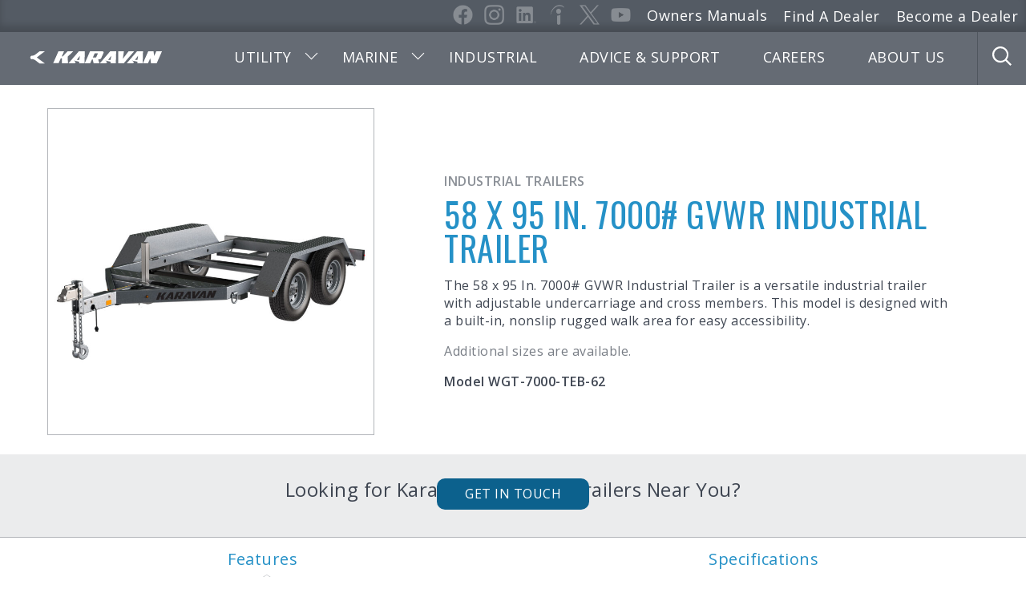

--- FILE ---
content_type: text/html; charset=UTF-8
request_url: https://www.karavantrailers.com/product/58-x-95-in-7000-gvwr-industrial-trailer
body_size: 14190
content:
<!DOCTYPE html>
<html lang="en-US">
    <head>
        <meta charset="UTF-8">
        <meta name="viewport" content="width=device-width, initial-scale=1">
        <meta name='robots' content='index, follow, max-image-preview:large, max-snippet:-1, max-video-preview:-1' />
	<style>img:is([sizes="auto" i], [sizes^="auto," i]) { contain-intrinsic-size: 3000px 1500px }</style>
	
	<!-- This site is optimized with the Yoast SEO Premium plugin v26.5 (Yoast SEO v26.5) - https://yoast.com/wordpress/plugins/seo/ -->
	<title>58 x 95 In. 7000# GVWR Industrial Trailer | Karavan Trailers</title>
	<meta name="description" content="58 x 95 In. Industrial Trailer is a versatile trailer with adjustable undercarriage and cross members, with a built-in walk area for easy accessibility." />
	<link rel="canonical" href="https://www.karavantrailers.com/product/58-x-95-in-7000-gvwr-industrial-trailer" />
	<meta property="og:locale" content="en_US" />
	<meta property="og:type" content="article" />
	<meta property="og:title" content="58 x 95 In. 7000# GVWR Industrial Trailer" />
	<meta property="og:description" content="We’re the leader in trailer manufacturing and innovation because we give details the attention they deserve. From welded tube frames to patented fold-down rails, we push the boundaries of functionality and quality in every Karavan product." />
	<meta property="og:url" content="https://www.karavantrailers.com/product/58-x-95-in-7000-gvwr-industrial-trailer" />
	<meta property="og:site_name" content="Karavan Trailers" />
	<meta property="article:publisher" content="https://www.facebook.com/KaravanTrailers" />
	<meta property="article:modified_time" content="2023-05-23T16:04:27+00:00" />
	<meta property="og:image" content="https://www.karavantrailers.com/wp-content/uploads/2018/11/industrial-trailer-wgt-7000-teb-62-20art.jpg" />
	<meta property="og:image:width" content="2000" />
	<meta property="og:image:height" content="2000" />
	<meta property="og:image:type" content="image/jpeg" />
	<meta name="twitter:card" content="summary_large_image" />
	<meta name="twitter:site" content="@KaravanTrailers" />
	<meta name="twitter:label1" content="Est. reading time" />
	<meta name="twitter:data1" content="1 minute" />
	<script type="application/ld+json" class="yoast-schema-graph">{"@context":"https://schema.org","@graph":[{"@type":"WebPage","@id":"https://www.karavantrailers.com/product/58-x-95-in-7000-gvwr-industrial-trailer","url":"https://www.karavantrailers.com/product/58-x-95-in-7000-gvwr-industrial-trailer","name":"58 x 95 In. 7000# GVWR Industrial Trailer | Karavan Trailers","isPartOf":{"@id":"https://www.karavantrailers.com/#website"},"primaryImageOfPage":{"@id":"https://www.karavantrailers.com/product/58-x-95-in-7000-gvwr-industrial-trailer#primaryimage"},"image":{"@id":"https://www.karavantrailers.com/product/58-x-95-in-7000-gvwr-industrial-trailer#primaryimage"},"thumbnailUrl":"https://www.karavantrailers.com/wp-content/uploads/2018/11/industrial-trailer-wgt-7000-teb-62-20art.jpg","datePublished":"2018-11-21T19:08:54+00:00","dateModified":"2023-05-23T16:04:27+00:00","description":"58 x 95 In. Industrial Trailer is a versatile trailer with adjustable undercarriage and cross members, with a built-in walk area for easy accessibility.","breadcrumb":{"@id":"https://www.karavantrailers.com/product/58-x-95-in-7000-gvwr-industrial-trailer#breadcrumb"},"inLanguage":"en-US","potentialAction":[{"@type":"ReadAction","target":["https://www.karavantrailers.com/product/58-x-95-in-7000-gvwr-industrial-trailer"]}]},{"@type":"ImageObject","inLanguage":"en-US","@id":"https://www.karavantrailers.com/product/58-x-95-in-7000-gvwr-industrial-trailer#primaryimage","url":"https://www.karavantrailers.com/wp-content/uploads/2018/11/industrial-trailer-wgt-7000-teb-62-20art.jpg","contentUrl":"https://www.karavantrailers.com/wp-content/uploads/2018/11/industrial-trailer-wgt-7000-teb-62-20art.jpg","width":2000,"height":2000,"caption":"Karavan Trailer's 58 x 95 In. 7000# GVWR Industrial Trailer, model number WGT-7000-TEB-62"},{"@type":"BreadcrumbList","@id":"https://www.karavantrailers.com/product/58-x-95-in-7000-gvwr-industrial-trailer#breadcrumb","itemListElement":[{"@type":"ListItem","position":1,"name":"Home","item":"https://www.karavantrailers.com/"},{"@type":"ListItem","position":2,"name":"Products","item":"https://www.karavantrailers.com/shop"},{"@type":"ListItem","position":3,"name":"58 x 95 In. 7000# GVWR Industrial Trailer"}]},{"@type":"WebSite","@id":"https://www.karavantrailers.com/#website","url":"https://www.karavantrailers.com/","name":"Karavan Trailers","description":"We’re the leader in trailer manufacturing and innovation because we give details the attention they deserve. From welded tube frames to patented fold-down rails, we push the boundaries of functionality and quality in every Karavan product.","publisher":{"@id":"https://www.karavantrailers.com/#organization"},"alternateName":"Karavan","potentialAction":[{"@type":"SearchAction","target":{"@type":"EntryPoint","urlTemplate":"https://www.karavantrailers.com/?s={search_term_string}"},"query-input":{"@type":"PropertyValueSpecification","valueRequired":true,"valueName":"search_term_string"}}],"inLanguage":"en-US"},{"@type":"Organization","@id":"https://www.karavantrailers.com/#organization","name":"Karavan Trailers","alternateName":"Karavan","url":"https://www.karavantrailers.com/","logo":{"@type":"ImageObject","inLanguage":"en-US","@id":"https://www.karavantrailers.com/#/schema/logo/image/","url":"https://www.karavantrailers.com/wp-content/uploads/2025/03/12-3-24KaravanLogo.svg","contentUrl":"https://www.karavantrailers.com/wp-content/uploads/2025/03/12-3-24KaravanLogo.svg","width":603,"height":61,"caption":"Karavan Trailers"},"image":{"@id":"https://www.karavantrailers.com/#/schema/logo/image/"},"sameAs":["https://www.facebook.com/KaravanTrailers","https://x.com/KaravanTrailers","https://www.linkedin.com/company/2353231","https://www.youtube.com/@KaravanTrailersInc"]}]}</script>
	<!-- / Yoast SEO Premium plugin. -->


<link rel='stylesheet' id='formidable-css' href='https://www.karavantrailers.com/wp-content/plugins/formidable/css/formidableforms.css?ver=1142219' type='text/css' media='all' />
<link rel='stylesheet' id='wp-block-library-css' href='https://www.karavantrailers.com/wp-includes/css/dist/block-library/style.min.css?ver=6.8.3' type='text/css' media='all' />
<style id='classic-theme-styles-inline-css' type='text/css'>
/*! This file is auto-generated */
.wp-block-button__link{color:#fff;background-color:#32373c;border-radius:9999px;box-shadow:none;text-decoration:none;padding:calc(.667em + 2px) calc(1.333em + 2px);font-size:1.125em}.wp-block-file__button{background:#32373c;color:#fff;text-decoration:none}
</style>
<style id='global-styles-inline-css' type='text/css'>
:root{--wp--preset--aspect-ratio--square: 1;--wp--preset--aspect-ratio--4-3: 4/3;--wp--preset--aspect-ratio--3-4: 3/4;--wp--preset--aspect-ratio--3-2: 3/2;--wp--preset--aspect-ratio--2-3: 2/3;--wp--preset--aspect-ratio--16-9: 16/9;--wp--preset--aspect-ratio--9-16: 9/16;--wp--preset--color--black: #000000;--wp--preset--color--cyan-bluish-gray: #abb8c3;--wp--preset--color--white: #ffffff;--wp--preset--color--pale-pink: #f78da7;--wp--preset--color--vivid-red: #cf2e2e;--wp--preset--color--luminous-vivid-orange: #ff6900;--wp--preset--color--luminous-vivid-amber: #fcb900;--wp--preset--color--light-green-cyan: #7bdcb5;--wp--preset--color--vivid-green-cyan: #00d084;--wp--preset--color--pale-cyan-blue: #8ed1fc;--wp--preset--color--vivid-cyan-blue: #0693e3;--wp--preset--color--vivid-purple: #9b51e0;--wp--preset--gradient--vivid-cyan-blue-to-vivid-purple: linear-gradient(135deg,rgba(6,147,227,1) 0%,rgb(155,81,224) 100%);--wp--preset--gradient--light-green-cyan-to-vivid-green-cyan: linear-gradient(135deg,rgb(122,220,180) 0%,rgb(0,208,130) 100%);--wp--preset--gradient--luminous-vivid-amber-to-luminous-vivid-orange: linear-gradient(135deg,rgba(252,185,0,1) 0%,rgba(255,105,0,1) 100%);--wp--preset--gradient--luminous-vivid-orange-to-vivid-red: linear-gradient(135deg,rgba(255,105,0,1) 0%,rgb(207,46,46) 100%);--wp--preset--gradient--very-light-gray-to-cyan-bluish-gray: linear-gradient(135deg,rgb(238,238,238) 0%,rgb(169,184,195) 100%);--wp--preset--gradient--cool-to-warm-spectrum: linear-gradient(135deg,rgb(74,234,220) 0%,rgb(151,120,209) 20%,rgb(207,42,186) 40%,rgb(238,44,130) 60%,rgb(251,105,98) 80%,rgb(254,248,76) 100%);--wp--preset--gradient--blush-light-purple: linear-gradient(135deg,rgb(255,206,236) 0%,rgb(152,150,240) 100%);--wp--preset--gradient--blush-bordeaux: linear-gradient(135deg,rgb(254,205,165) 0%,rgb(254,45,45) 50%,rgb(107,0,62) 100%);--wp--preset--gradient--luminous-dusk: linear-gradient(135deg,rgb(255,203,112) 0%,rgb(199,81,192) 50%,rgb(65,88,208) 100%);--wp--preset--gradient--pale-ocean: linear-gradient(135deg,rgb(255,245,203) 0%,rgb(182,227,212) 50%,rgb(51,167,181) 100%);--wp--preset--gradient--electric-grass: linear-gradient(135deg,rgb(202,248,128) 0%,rgb(113,206,126) 100%);--wp--preset--gradient--midnight: linear-gradient(135deg,rgb(2,3,129) 0%,rgb(40,116,252) 100%);--wp--preset--font-size--small: 13px;--wp--preset--font-size--medium: 20px;--wp--preset--font-size--large: 36px;--wp--preset--font-size--x-large: 42px;--wp--preset--spacing--20: 0.44rem;--wp--preset--spacing--30: 0.67rem;--wp--preset--spacing--40: 1rem;--wp--preset--spacing--50: 1.5rem;--wp--preset--spacing--60: 2.25rem;--wp--preset--spacing--70: 3.38rem;--wp--preset--spacing--80: 5.06rem;--wp--preset--shadow--natural: 6px 6px 9px rgba(0, 0, 0, 0.2);--wp--preset--shadow--deep: 12px 12px 50px rgba(0, 0, 0, 0.4);--wp--preset--shadow--sharp: 6px 6px 0px rgba(0, 0, 0, 0.2);--wp--preset--shadow--outlined: 6px 6px 0px -3px rgba(255, 255, 255, 1), 6px 6px rgba(0, 0, 0, 1);--wp--preset--shadow--crisp: 6px 6px 0px rgba(0, 0, 0, 1);}:where(.is-layout-flex){gap: 0.5em;}:where(.is-layout-grid){gap: 0.5em;}body .is-layout-flex{display: flex;}.is-layout-flex{flex-wrap: wrap;align-items: center;}.is-layout-flex > :is(*, div){margin: 0;}body .is-layout-grid{display: grid;}.is-layout-grid > :is(*, div){margin: 0;}:where(.wp-block-columns.is-layout-flex){gap: 2em;}:where(.wp-block-columns.is-layout-grid){gap: 2em;}:where(.wp-block-post-template.is-layout-flex){gap: 1.25em;}:where(.wp-block-post-template.is-layout-grid){gap: 1.25em;}.has-black-color{color: var(--wp--preset--color--black) !important;}.has-cyan-bluish-gray-color{color: var(--wp--preset--color--cyan-bluish-gray) !important;}.has-white-color{color: var(--wp--preset--color--white) !important;}.has-pale-pink-color{color: var(--wp--preset--color--pale-pink) !important;}.has-vivid-red-color{color: var(--wp--preset--color--vivid-red) !important;}.has-luminous-vivid-orange-color{color: var(--wp--preset--color--luminous-vivid-orange) !important;}.has-luminous-vivid-amber-color{color: var(--wp--preset--color--luminous-vivid-amber) !important;}.has-light-green-cyan-color{color: var(--wp--preset--color--light-green-cyan) !important;}.has-vivid-green-cyan-color{color: var(--wp--preset--color--vivid-green-cyan) !important;}.has-pale-cyan-blue-color{color: var(--wp--preset--color--pale-cyan-blue) !important;}.has-vivid-cyan-blue-color{color: var(--wp--preset--color--vivid-cyan-blue) !important;}.has-vivid-purple-color{color: var(--wp--preset--color--vivid-purple) !important;}.has-black-background-color{background-color: var(--wp--preset--color--black) !important;}.has-cyan-bluish-gray-background-color{background-color: var(--wp--preset--color--cyan-bluish-gray) !important;}.has-white-background-color{background-color: var(--wp--preset--color--white) !important;}.has-pale-pink-background-color{background-color: var(--wp--preset--color--pale-pink) !important;}.has-vivid-red-background-color{background-color: var(--wp--preset--color--vivid-red) !important;}.has-luminous-vivid-orange-background-color{background-color: var(--wp--preset--color--luminous-vivid-orange) !important;}.has-luminous-vivid-amber-background-color{background-color: var(--wp--preset--color--luminous-vivid-amber) !important;}.has-light-green-cyan-background-color{background-color: var(--wp--preset--color--light-green-cyan) !important;}.has-vivid-green-cyan-background-color{background-color: var(--wp--preset--color--vivid-green-cyan) !important;}.has-pale-cyan-blue-background-color{background-color: var(--wp--preset--color--pale-cyan-blue) !important;}.has-vivid-cyan-blue-background-color{background-color: var(--wp--preset--color--vivid-cyan-blue) !important;}.has-vivid-purple-background-color{background-color: var(--wp--preset--color--vivid-purple) !important;}.has-black-border-color{border-color: var(--wp--preset--color--black) !important;}.has-cyan-bluish-gray-border-color{border-color: var(--wp--preset--color--cyan-bluish-gray) !important;}.has-white-border-color{border-color: var(--wp--preset--color--white) !important;}.has-pale-pink-border-color{border-color: var(--wp--preset--color--pale-pink) !important;}.has-vivid-red-border-color{border-color: var(--wp--preset--color--vivid-red) !important;}.has-luminous-vivid-orange-border-color{border-color: var(--wp--preset--color--luminous-vivid-orange) !important;}.has-luminous-vivid-amber-border-color{border-color: var(--wp--preset--color--luminous-vivid-amber) !important;}.has-light-green-cyan-border-color{border-color: var(--wp--preset--color--light-green-cyan) !important;}.has-vivid-green-cyan-border-color{border-color: var(--wp--preset--color--vivid-green-cyan) !important;}.has-pale-cyan-blue-border-color{border-color: var(--wp--preset--color--pale-cyan-blue) !important;}.has-vivid-cyan-blue-border-color{border-color: var(--wp--preset--color--vivid-cyan-blue) !important;}.has-vivid-purple-border-color{border-color: var(--wp--preset--color--vivid-purple) !important;}.has-vivid-cyan-blue-to-vivid-purple-gradient-background{background: var(--wp--preset--gradient--vivid-cyan-blue-to-vivid-purple) !important;}.has-light-green-cyan-to-vivid-green-cyan-gradient-background{background: var(--wp--preset--gradient--light-green-cyan-to-vivid-green-cyan) !important;}.has-luminous-vivid-amber-to-luminous-vivid-orange-gradient-background{background: var(--wp--preset--gradient--luminous-vivid-amber-to-luminous-vivid-orange) !important;}.has-luminous-vivid-orange-to-vivid-red-gradient-background{background: var(--wp--preset--gradient--luminous-vivid-orange-to-vivid-red) !important;}.has-very-light-gray-to-cyan-bluish-gray-gradient-background{background: var(--wp--preset--gradient--very-light-gray-to-cyan-bluish-gray) !important;}.has-cool-to-warm-spectrum-gradient-background{background: var(--wp--preset--gradient--cool-to-warm-spectrum) !important;}.has-blush-light-purple-gradient-background{background: var(--wp--preset--gradient--blush-light-purple) !important;}.has-blush-bordeaux-gradient-background{background: var(--wp--preset--gradient--blush-bordeaux) !important;}.has-luminous-dusk-gradient-background{background: var(--wp--preset--gradient--luminous-dusk) !important;}.has-pale-ocean-gradient-background{background: var(--wp--preset--gradient--pale-ocean) !important;}.has-electric-grass-gradient-background{background: var(--wp--preset--gradient--electric-grass) !important;}.has-midnight-gradient-background{background: var(--wp--preset--gradient--midnight) !important;}.has-small-font-size{font-size: var(--wp--preset--font-size--small) !important;}.has-medium-font-size{font-size: var(--wp--preset--font-size--medium) !important;}.has-large-font-size{font-size: var(--wp--preset--font-size--large) !important;}.has-x-large-font-size{font-size: var(--wp--preset--font-size--x-large) !important;}
:where(.wp-block-post-template.is-layout-flex){gap: 1.25em;}:where(.wp-block-post-template.is-layout-grid){gap: 1.25em;}
:where(.wp-block-columns.is-layout-flex){gap: 2em;}:where(.wp-block-columns.is-layout-grid){gap: 2em;}
:root :where(.wp-block-pullquote){font-size: 1.5em;line-height: 1.6;}
</style>
<link rel='stylesheet' id='photoswipe-css' href='https://www.karavantrailers.com/wp-content/plugins/woocommerce/assets/css/photoswipe/photoswipe.min.css?ver=10.3.6' type='text/css' media='all' />
<link rel='stylesheet' id='photoswipe-default-skin-css' href='https://www.karavantrailers.com/wp-content/plugins/woocommerce/assets/css/photoswipe/default-skin/default-skin.min.css?ver=10.3.6' type='text/css' media='all' />
<link rel='stylesheet' id='woocommerce-layout-css' href='https://www.karavantrailers.com/wp-content/plugins/woocommerce/assets/css/woocommerce-layout.css?ver=10.3.6' type='text/css' media='all' />
<link rel='stylesheet' id='woocommerce-smallscreen-css' href='https://www.karavantrailers.com/wp-content/plugins/woocommerce/assets/css/woocommerce-smallscreen.css?ver=10.3.6' type='text/css' media='only screen and (max-width: 768px)' />
<link rel='stylesheet' id='woocommerce-general-css' href='https://www.karavantrailers.com/wp-content/plugins/woocommerce/assets/css/woocommerce.css?ver=10.3.6' type='text/css' media='all' />
<style id='woocommerce-inline-inline-css' type='text/css'>
.woocommerce form .form-row .required { visibility: visible; }
</style>
<link rel='stylesheet' id='brands-styles-css' href='https://www.karavantrailers.com/wp-content/plugins/woocommerce/assets/css/brands.css?ver=10.3.6' type='text/css' media='all' />
<link rel='stylesheet' id='karavan-style-css' href='https://www.karavantrailers.com/wp-content/themes/karavan/assets/css/main.bundle.css?ver=1761337079' type='text/css' media='all' />
<link rel='stylesheet' id='oswald-font-css' href='https://fonts.googleapis.com/css?family=Open+Sans%3A400%2C600%7COswald&#038;ver=6.8.3' type='text/css' media='all' />
<link rel='stylesheet' id='prdctfltr-css' href='https://www.karavantrailers.com/wp-content/plugins/prdctfltr/includes/css/styles.css?ver=9.1.2' type='text/css' media='all' />
<script type="text/javascript" src="https://www.karavantrailers.com/wp-includes/js/jquery/jquery.min.js?ver=3.7.1" id="jquery-core-js"></script>
<script type="text/javascript" src="https://www.karavantrailers.com/wp-includes/js/jquery/jquery-migrate.min.js?ver=3.4.1" id="jquery-migrate-js"></script>
<script type="text/javascript" src="https://www.karavantrailers.com/wp-content/plugins/woocommerce/assets/js/jquery-blockui/jquery.blockUI.min.js?ver=2.7.0-wc.10.3.6" id="wc-jquery-blockui-js" defer="defer" data-wp-strategy="defer"></script>
<script type="text/javascript" id="wc-add-to-cart-js-extra">
/* <![CDATA[ */
var wc_add_to_cart_params = {"ajax_url":"\/wp-admin\/admin-ajax.php","wc_ajax_url":"\/?wc-ajax=%%endpoint%%","i18n_view_cart":"View cart","cart_url":"https:\/\/www.karavantrailers.com","is_cart":"","cart_redirect_after_add":"no"};
/* ]]> */
</script>
<script type="text/javascript" src="https://www.karavantrailers.com/wp-content/plugins/woocommerce/assets/js/frontend/add-to-cart.min.js?ver=10.3.6" id="wc-add-to-cart-js" defer="defer" data-wp-strategy="defer"></script>
<script type="text/javascript" src="https://www.karavantrailers.com/wp-content/plugins/woocommerce/assets/js/flexslider/jquery.flexslider.min.js?ver=2.7.2-wc.10.3.6" id="wc-flexslider-js" defer="defer" data-wp-strategy="defer"></script>
<script type="text/javascript" src="https://www.karavantrailers.com/wp-content/plugins/woocommerce/assets/js/photoswipe/photoswipe.min.js?ver=4.1.1-wc.10.3.6" id="wc-photoswipe-js" defer="defer" data-wp-strategy="defer"></script>
<script type="text/javascript" src="https://www.karavantrailers.com/wp-content/plugins/woocommerce/assets/js/photoswipe/photoswipe-ui-default.min.js?ver=4.1.1-wc.10.3.6" id="wc-photoswipe-ui-default-js" defer="defer" data-wp-strategy="defer"></script>
<script type="text/javascript" id="wc-single-product-js-extra">
/* <![CDATA[ */
var wc_single_product_params = {"i18n_required_rating_text":"Please select a rating","i18n_rating_options":["1 of 5 stars","2 of 5 stars","3 of 5 stars","4 of 5 stars","5 of 5 stars"],"i18n_product_gallery_trigger_text":"View full-screen image gallery","review_rating_required":"yes","flexslider":{"rtl":false,"animation":"slide","smoothHeight":true,"directionNav":false,"controlNav":"thumbnails","slideshow":false,"animationSpeed":500,"animationLoop":false,"allowOneSlide":false},"zoom_enabled":"","zoom_options":[],"photoswipe_enabled":"1","photoswipe_options":{"shareEl":false,"closeOnScroll":false,"history":false,"hideAnimationDuration":0,"showAnimationDuration":0},"flexslider_enabled":"1"};
/* ]]> */
</script>
<script type="text/javascript" src="https://www.karavantrailers.com/wp-content/plugins/woocommerce/assets/js/frontend/single-product.min.js?ver=10.3.6" id="wc-single-product-js" defer="defer" data-wp-strategy="defer"></script>
<script type="text/javascript" src="https://www.karavantrailers.com/wp-content/plugins/woocommerce/assets/js/js-cookie/js.cookie.min.js?ver=2.1.4-wc.10.3.6" id="wc-js-cookie-js" defer="defer" data-wp-strategy="defer"></script>
<script type="text/javascript" id="woocommerce-js-extra">
/* <![CDATA[ */
var woocommerce_params = {"ajax_url":"\/wp-admin\/admin-ajax.php","wc_ajax_url":"\/?wc-ajax=%%endpoint%%","i18n_password_show":"Show password","i18n_password_hide":"Hide password"};
/* ]]> */
</script>
<script type="text/javascript" src="https://www.karavantrailers.com/wp-content/plugins/woocommerce/assets/js/frontend/woocommerce.min.js?ver=10.3.6" id="woocommerce-js" defer="defer" data-wp-strategy="defer"></script>
<meta name="generator" content="Site Kit by Google 1.167.0" /><script>document.documentElement.className += " js";</script>
	<noscript><style>.woocommerce-product-gallery{ opacity: 1 !important; }</style></noscript>
	<meta name="generator" content="XforWooCommerce.com - Product Filter for WooCommerce"/>        <meta property="og:image" content="https://www.karavantrailers.com/wp-content/uploads/2018/11/utility-trailer-line-up.jpg" class="yoast-seo-meta-tag" /> 
        <!-- https://www.karavantrailers.com -->
                <!-- <script type='text/javascript'>
            (function (d, t) {
            var bh = d.createElement(t), s = d.getElementsByTagName(t)[0];
            bh.type = 'text/javascript';
            bh.src = 'https://www.bugherd.com/sidebarv2.js?apikey=nufmy1jvfxhbkqzfndztbq';
            s.parentNode.insertBefore(bh, s);
            })(document, 'script');
        </script> -->
        <meta name="google-site-verification" content="sKCGr9cWYLZK6VDfNEEAURsnOGCyNuQ1P9Zrjlt3va0" />
        <!-- Google tag (gtag.js) -->
        <script async src="https://www.googletagmanager.com/gtag/js?id=G-EFYWP5Y0XP"></script>
        <!-- <script>
            window.dataLayer = window.dataLayer || [];
            function gtag(){dataLayer.push(arguments);}
            gtag('js', new Date());
            gtag('config', 'G-EFYWP5Y0XP');
        </script> -->
        <!-- End Google Tag Manager -->
         <!-- Google Tag Manager --><!--newest-->
            <script>(function(w,d,s,l,i){w[l]=w[l]||[];w[l].push({'gtm.start':
            new Date().getTime(),event:'gtm.js'});var f=d.getElementsByTagName(s)[0],
            j=d.createElement(s),dl=l!='dataLayer'?'&l='+l:'';j.async=true;j.src=
            'https://www.googletagmanager.com/gtm.js?id='+i+dl;f.parentNode.insertBefore(j,f);
            })(window,document,'script','dataLayer','GTM-WBWP6CQH');</script>
        <!-- End Google Tag Manager -->
                <link rel="apple-touch-icon" sizes="57x57" href="/apple-icon-57x57.png">
        <link rel="apple-touch-icon" sizes="60x60" href="/apple-icon-60x60.png">
        <link rel="apple-touch-icon" sizes="72x72" href="/apple-icon-72x72.png">
        <link rel="apple-touch-icon" sizes="76x76" href="/apple-icon-76x76.png">
        <link rel="apple-touch-icon" sizes="114x114" href="/apple-icon-114x114.png">
        <link rel="apple-touch-icon" sizes="120x120" href="/apple-icon-120x120.png">
        <link rel="apple-touch-icon" sizes="144x144" href="/apple-icon-144x144.png">
        <link rel="apple-touch-icon" sizes="152x152" href="/apple-icon-152x152.png">
        <link rel="apple-touch-icon" sizes="180x180" href="/apple-icon-180x180.png">
        <link rel="icon" type="image/png" sizes="192x192"  href="/android-icon-192x192.png">
        <link rel="icon" type="image/png" sizes="32x32" href="/favicon-32x32.png">
        <link rel="icon" type="image/png" sizes="96x96" href="/favicon-96x96.png">
        <link rel="icon" type="image/png" sizes="16x16" href="/favicon-16x16.png">
        <link rel="manifest" href="/manifest.json">
        <meta name="msapplication-TileColor" content="#ffffff">
        <meta name="msapplication-TileImage" content="/ms-icon-144x144.png">
        <meta name="theme-color" content="#ffffff">
    </head>
    <body id="body" class="wp-singular product-template-default single single-product postid-474 wp-theme-karavan theme-karavan woocommerce woocommerce-page woocommerce-no-js">
        <!-- Google Tag Manager (noscript) -->
        <!-- <noscript><iframe src="https://www.googletagmanager.com/ns.html?id=GTM-TR333K5"
        height="0" width="0" style="display:none;visibility:hidden"></iframe></noscript> -->
        <!-- End Google Tag Manager (noscript) -->
        <!-- Google Tag Manager (noscript) --><!--newest-->
        <noscript><iframe src="https://www.googletagmanager.com/ns.html?id=GTM-WBWP6CQH"
        height="0" width="0" style="display:none;visibility:hidden"></iframe></noscript>
        <!-- End Google Tag Manager (noscript) -->
        <header class="header" id="header">
            <div class="header__utility">
                <div class="karavanSM_Block">
    <a href="https://www.facebook.com/KaravanTrailers" target="_blank" title="Facebook" rel="noopener">
        <img class="karavanSM" src="https://www.karavantrailers.com/wp-content/uploads/2025/04/100x100_facebook_white-logo.png" alt="Facebook">
    </a>
    <a href="https://www.instagram.com/karavan_trailers/" target="_blank" title="Instagram" rel="noopener">
        <img class="karavanSM" src="https://www.karavantrailers.com/wp-content/uploads/2025/04/100x100_instagram_white-logo.png" alt="Instagram">
    </a>
    <a href="https://www.linkedin.com/company/karavan-trailers-llc/" target="_blank" title="LinkedIn" rel="noopener">
        <img class="karavanSM" src="https://www.karavantrailers.com/wp-content/uploads/2025/04/100x100_linkedin_white-logo.png" alt="LinkedIn">
    </a>
    <a href="https://www.indeed.com/cmp/Karavan-Trailers,-LLC" target="_blank" title="Indeed" rel="noopener">
        <img class="karavanSM" src="https://www.karavantrailers.com/wp-content/uploads/2025/04/100x100_indeed_white-logo.png" alt="Indeed">
    </a>
    <a href="https://twitter.com/karavantrailers" target="_blank" title="Twitter" rel="noopener">
        <img class="karavanSM" src="https://www.karavantrailers.com/wp-content/uploads/2025/04/100x100_x-logo.png" alt="X">
    </a>
    <a href="https://www.youtube.com/@KaravanTrailersInc" target="_blank" title="YouTube" rel="noopener">
        <img class="karavanSM" src="https://www.karavantrailers.com/wp-content/uploads/2025/04/100x100_youtube_white-logo.png" alt="YouTube">
    </a>
</div>                <div class="dropdown menu-item-has-children">
    <div class="dropdown-title">Owners Manuals</div>
    <div class="dropdown-sub">
        <div class="dropdown-option">
            <a href="https://www.karavantrailers.com/wp-content/uploads/2025/04/UtilityTrailerManual.pdf" target="_blank">
                View Utility
            </a>
            <a href="https://www.karavantrailers.com/wp-content/uploads/2025/04/UtilityTrailerManual.pdf" download="UtilityTrailerManual">
               / Download Utility
            </a>
        </div>
        <div class="dropdown-option">
            <a href="https://www.karavantrailers.com/wp-content/uploads/2025/04/WatercraftManual-1.pdf" target="_blank">
                View Watercraft
            </a>
            <a href="https://www.karavantrailers.com/wp-content/uploads/2025/04/WatercraftManual-1.pdf" download="WatercraftManual">
               / Download WC
            </a>
        </div>
        <!-- <div class="dropdown-option"><a href="https://stagekaravan.wpengine.com/wp-content/uploads/2019/02/OwnersManual-1.pdf" target="_blank" title="Industrial Manual" rel="noopener">Industrial Trailer</a></div> -->
    </div>
</div>                <div class="menu-utility-navigation-container"><ul id="menu-utility-navigation" class="menu"><li id="menu-item-190" class="menu-item menu-item-type-post_type menu-item-object-page menu-item-190"><a href="https://www.karavantrailers.com/find-a-dealer">Find A Dealer</a></li>
<li id="menu-item-72054" class="menu-item menu-item-type-post_type menu-item-object-page menu-item-72054"><a href="https://www.karavantrailers.com/become-a-dealer">Become a Dealer</a></li>
</ul></div>            </div>
            <div class="header__logo">
                <div id="header__navigation-search" class=" header__logo-search header__navigation-search">
                    <svg class="header__navigation-search-icon" xmlns="http://www.w3.org/2000/svg" viewBox="0 0 25.45 25.45"><path data-name="Path 437" d="M10.67 19.02a8.39 8.39 0 0 1-8.35-8.35 8.39 8.39 0 0 1 8.35-8.35 8.26 8.26 0 0 1 5.9 2.45 8.34 8.34 0 0 1-5.9 14.25zm14.78 4.78l-6.46-6.46A10.69 10.69 0 1 0 17.34 19l6.46 6.46z"/></svg>
                </div>
                <a class="header__logo-link" aria-label="Home Link" href="https://www.karavantrailers.com">
                    <svg class="header__logo-icon" xmlns="http://www.w3.org/2000/svg" viewBox="0 0 241.38 26.89">  <path class="st1" d="M198.9,24.2c2.9-6.7,5.9-13.3,8.8-19.9.1-.3.2-.3.5-.3h8.1c.3,0,.4,0,.4.3.3,2.5.7,5,1,7.5,0,0,0,0,0,.2,0-.2.2-.3.2-.4,1.1-2.4,2.2-4.8,3.2-7.3.1-.3.3-.4.6-.4h9.1v.2c0,.2-.2.3-.2.4-2.1,4.7-4.1,9.4-6.2,14-.8,1.9-1.7,3.8-2.5,5.7h-9.5v-.3c-.3-1.9-.5-3.8-.8-5.7-.1-.8-.2-1.6-.4-2.5,0,.2-.2.3-.2.4-.6,1.4-1.2,2.7-1.8,4.1-.6,1.3-1.2,2.6-1.8,3.9h-8.6s0,0,0,0Z"/><path class="st1" d="M101.6,24.2c.2-.5.3-.9.5-1.3,2.7-6.2,5.5-12.4,8.2-18.6.1-.3.3-.4.6-.4h17.3c1.1,0,2.2.2,3.3.3.3,0,.6.2,1,.4.8.5,1,1.1.6,1.9-.5,1.1-1,2.1-1.4,3.2-.9,2-1.8,4-2.7,6-.2.5-.5.8-.9,1-1.1.7-2.3.9-3.6,1h-.5c.2.6.4,1.2.6,1.8.4,1.4.9,2.8,1.3,4.2,0,.1,0,.3,0,.4h-9.5c0-.1,0-.3-.1-.4-.3-1.3-.6-2.7-1-4-.2-.7-.3-1.4-.5-2.1h-.7c-.4,0-.5.1-.7.5-.9,2-1.8,4-2.7,6h-9.2q0,0,0,0ZM115.1,14.4h4.9c.3,0,.6-.2.8-.5.9-2,1.7-4,2.6-5.9.2-.3,0-.5-.3-.5-.1,0-.2,0-.3,0h-4.3c-.2,0-.3,0-.5.3-.6,1.4-1.2,2.7-1.8,4.1-.4.8-.8,1.7-1.1,2.5h0Z"/><path class="st1" d="M48.7,24.2c.8-1.7,1.5-3.4,2.2-5.1,2.2-4.9,4.4-9.9,6.5-14.8.2-.3.3-.4.6-.4h9c-1.3,2.9-2.5,5.7-3.8,8.7.7,0,1.3.2,1.8-.4,2.6-2.7,5.2-5.3,7.8-8,.2-.2.4-.3.6-.3h9.1c-.5.5-.8.9-1.3,1.3-2.1,2.1-4.3,4.1-6.4,6.1-.6.6-1.2,1.1-1.7,1.7-.1.1-.2.3-.2.5.1,2.3.3,4.6.4,6.8,0,1.2.2,2.4.2,3.6v.2h-10.2v-8.4h-1.4c-.3,0-.4.1-.5.3-1.2,2.7-2.4,5.4-3.6,8h-9.5s0,0,0,0Z"/><path class="st1" d="M126.9,24.2c0-.1.1-.2.2-.3,4.4-5.2,8.8-10.3,13.3-15.5,1.2-1.4,2.4-2.8,3.6-4.2.1-.1.3-.2.5-.2h9.6v2.5c0,1.8-.1,3.7-.2,5.5-.1,3.6-.2,7.2-.3,10.7,0,.5,0,1,0,1.5h-9.6c.3-.3.7-.5,1-.8.6-.6.5-1.1-.2-1.6-.5-.3-1-.5-1.5-.6-1.1-.3-2.2-.5-3.3-.7-1.4-.3-2.8-.6-4.3-.9.6.4,1.2.7,1.7,1.1.4.3.8.8,1.2,1.2.4.6.2,1.1-.3,1.5-.2.2-.5.3-.7.4-.3.1-.7.2-1,.3h-9.5ZM140.6,18.4h4.2c.3-2.3.7-4.6,1-6.9,0,0,0,0,0,0-1.7,2.4-3.4,4.6-5.2,7h0Z"/><path class="st1" d="M171.9,24.2c0-.1.1-.2.2-.3,4.6-5.4,9.2-10.7,13.8-16.1,1-1.2,2.1-2.4,3.1-3.7.1-.1.3-.2.4-.2h9.6v2.1c0,3.5-.2,6.9-.3,10.3,0,2.5-.2,4.9-.2,7.4,0,.1,0,.3,0,.4h-9.6c.3-.3.7-.5,1-.8.5-.6.5-1.1-.2-1.5-.5-.3-1-.5-1.6-.6-1.1-.3-2.2-.5-3.3-.7-1.4-.3-2.8-.6-4.2-.9.1.1.3.2.4.3.7.5,1.4,1,2.1,1.6,1,1,.7,1.8-.5,2.3-.4.2-.8.3-1.1.4h-9.5s0,0,0,0ZM185.6,18.4h4.2c.3-2.3.7-4.6,1-6.9,0,0,0,0,0,0-1.7,2.4-3.4,4.6-5.2,7h0Z"/><path class="st1" d="M74.4,24.2c0,0,0-.2.2-.3,4.5-5.2,8.9-10.4,13.4-15.6,1.2-1.4,2.4-2.8,3.5-4.1.1-.1.3-.2.5-.2h9.6v1.6c0,2.9-.2,5.8-.2,8.7,0,3.2-.2,6.4-.3,9.6v.3h-9.7c.3-.3.8-.6,1.1-.9.5-.5.4-1-.2-1.4-.5-.3-1.1-.5-1.6-.7-1.2-.3-2.4-.5-3.6-.8-1.3-.3-2.6-.6-3.9-.8.6.5,1.3.9,2,1.4.3.3.6.7.9,1.1.3.5.2.9-.3,1.3-.2.2-.4.3-.6.4-.4.2-.8.3-1.2.5,0,0-9.4,0-9.4,0ZM93.4,11.6h0c-1.7,2.2-3.4,4.6-5.2,6.9h4.2c.3-2.3.7-4.6,1-6.9h0Z"/><path class="st1" d="M157.5,24.2c0-1.9,0-3.9,0-5.8,0-1.3,0-2.6,0-4,0-3.4.2-6.8.2-10.2,0-.2,0-.3.3-.3h9.1c-.6,4.3-1.2,8.6-1.8,12.8h0c.6-.8,1.3-1.7,1.9-2.5,2.5-3.3,5-6.7,7.6-10,0-.1.3-.3.4-.3h9.1c0,.1-.1.2-.2.3-5.7,6.5-11.4,13.1-17,19.7,0,0-.2.2-.2.3h-9.6q0,0,0,0Z"/><path class="st0" d="M13.4,17.2c1,0,2,.2,2.9.5.9.3,1.8.8,2.6,1.4l6.9,5.3h8.8l-13.3-10.1,13.3-10.1h-8.8l-6.9,5.3c-1.6,1.2-3.5,1.9-5.5,1.9h0c-1.7,0-3.1,1.4-3,3.2,0,1.6,1.5,2.9,3.1,2.9h0Z"/></svg>
                </a>
            </div>
            <div class="header__navigation">
                <div class="header__navigation-menu--desktop">
                    <div class="menu-main-navigation-container"><ul id="menu-main-navigation" class="menu"><li id="menu-item-173" class="menu-item menu-item-type-post_type menu-item-object-page menu-item-has-children menu-item-173"><a href="https://www.karavantrailers.com/utility-trailers">Utility</a>
<ul class="sub-menu">
	<li id="menu-item-78372" class="menu-item menu-item-type-post_type menu-item-object-page menu-item-78372"><a href="https://www.karavantrailers.com/utility-light">Utility Trailers</a></li>
	<li id="menu-item-78985" class="menu-item menu-item-type-post_type menu-item-object-page menu-item-78985"><a href="https://www.karavantrailers.com/utility-equipment">Equipment Trailers</a></li>
	<li id="menu-item-78984" class="menu-item menu-item-type-post_type menu-item-object-page menu-item-78984"><a href="https://www.karavantrailers.com/utility-car">Car Haulers</a></li>
</ul>
</li>
<li id="menu-item-172" class="menu-item menu-item-type-post_type menu-item-object-page menu-item-has-children menu-item-172"><a href="https://www.karavantrailers.com/marine-trailers">Marine</a>
<ul class="sub-menu">
	<li id="menu-item-171" class="menu-item menu-item-type-post_type menu-item-object-page menu-item-171"><a href="https://www.karavantrailers.com/marine-trailers/boat-trailers">Boat</a></li>
	<li id="menu-item-169" class="menu-item menu-item-type-post_type menu-item-object-page menu-item-169"><a href="https://www.karavantrailers.com/marine-trailers/personal-watercraft-trailers-jet-ski-trailers">Personal Watercraft</a></li>
	<li id="menu-item-170" class="menu-item menu-item-type-post_type menu-item-object-page menu-item-170"><a href="https://www.karavantrailers.com/marine-trailers/pontoon-trailers">Pontoon</a></li>
	<li id="menu-item-82260" class="menu-item menu-item-type-post_type menu-item-object-page menu-item-82260"><a href="https://www.karavantrailers.com/brp-trailers">BRP Trailers</a></li>
</ul>
</li>
<li id="menu-item-513" class="menu-item menu-item-type-post_type menu-item-object-page menu-item-513"><a href="https://www.karavantrailers.com/industrial-trailers">Industrial</a></li>
<li id="menu-item-1007" class="menu-item menu-item-type-custom menu-item-object-custom menu-item-1007"><a href="http://support.karavantrailers.com">Advice &#038; Support</a></li>
<li id="menu-item-71962" class="menu-item menu-item-type-custom menu-item-object-custom menu-item-71962"><a href="https://www.karavantrailers.com/jobs-page/">Careers</a></li>
<li id="menu-item-268" class="menu-item menu-item-type-post_type menu-item-object-page menu-item-268"><a href="https://www.karavantrailers.com/about-us">About Us</a></li>
</ul></div>                </div>
                <div class="header__navigation-menu--tablet">
                    <div class="menu-trailer-navigation-container"><ul id="menu-trailer-navigation" class="menu"><li id="menu-item-194" class="menu-item menu-item-type-post_type menu-item-object-page menu-item-194"><a href="https://www.karavantrailers.com/utility-trailers">Utility</a></li>
<li id="menu-item-193" class="menu-item menu-item-type-post_type menu-item-object-page menu-item-193"><a href="https://www.karavantrailers.com/marine-trailers">Marine</a></li>
<li id="menu-item-710" class="menu-item menu-item-type-post_type menu-item-object-page menu-item-710"><a href="https://www.karavantrailers.com/industrial-trailers">Industrial</a></li>
</ul></div>                </div>
                <div id="header__navigation-search" class="header__navigation-search">
                    <svg class="header__navigation-search-icon" xmlns="http://www.w3.org/2000/svg" viewBox="0 0 25.45 25.45"><path data-name="Path 437" d="M10.67 19.02a8.39 8.39 0 0 1-8.35-8.35 8.39 8.39 0 0 1 8.35-8.35 8.26 8.26 0 0 1 5.9 2.45 8.34 8.34 0 0 1-5.9 14.25zm14.78 4.78l-6.46-6.46A10.69 10.69 0 1 0 17.34 19l6.46 6.46z"/></svg>
                </div>
                <a id="header__navigation--mobile" class="header__navigation--mobile">
                    <div class="header__navigation-button">
                        <div class="header__navigation-button-hamburger">
                            <div></div>
                            <div></div>
                            <div></div>
                        </div>
                        <div class="header__navigation-button-cross">
                            <div></div>
                            <div></div>
                        </div>
                        <p id="header__navigation-button-text" class="header__navigation-button-text">Menu</p>
                    </div>
                </a>
            </div>
            <div id="header__searchBar" class="header__searchBar">
                <form method="get" id="searchform" class="searchform" action="/search">
    <div class="searchform__wrapper">
        <label for="q" class="screen-reader-text">Search</label>
        <input type="text" class="search-field" name="q" id="q" placeholder="Search" />
        <div class="searchform__wrapper-button">
            <input type="submit" class="submit" name="submit" id="searchsubmit" value="" />
            <div class="searchform__wrapper-button-icon">
                <svg class="searchform__wrapper-button-search-icon" xmlns="http://www.w3.org/2000/svg" viewBox="0 0 25.45 25.45"><path data-name="Path 437" d="M10.67 19.02a8.39 8.39 0 0 1-8.35-8.35 8.39 8.39 0 0 1 8.35-8.35 8.26 8.26 0 0 1 5.9 2.45 8.34 8.34 0 0 1-5.9 14.25zm14.78 4.78l-6.46-6.46A10.69 10.69 0 1 0 17.34 19l6.46 6.46z"/></svg>
            </div>
        </div>
    </div>
</form>            </div>
            <nav id="header__overlay" class="header__overlay">
                            <div class="karavanSM_Block">
                <a href="https://www.facebook.com/KaravanTrailers" target="_blank" title="Facebook" rel="noopener">
                    <img class="karavanSM" src="https://www.karavantrailers.com/wp-content/uploads/2023/11/100x100_facebook-logo.png" alt="Facebook">
                </a>
                <a href="https://www.instagram.com/karavan_trailers/" target="_blank" title="LinkedIn" rel="noopener">
                    <img class="karavanSM" src="https://www.karavantrailers.com/wp-content/uploads/2023/11/100x100_instagram-logo.png" alt="Instagram">
                </a>
                <a href="https://www.linkedin.com/company/karavan-trailers-llc/" target="_blank" title="LinkedIn" rel="noopener">
                    <img class="karavanSM" src="https://www.karavantrailers.com/wp-content/uploads/2023/11/100x100_linkedin-logo.png" alt="LinkedIn">
                </a>
                <a href="https://www.indeed.com/cmp/Karavan-Trailers,-LLC" target="_blank" title="Indeed" rel="noopener">
                    <img class="karavanSM" src="https://www.karavantrailers.com/wp-content/uploads/2023/11/100x100_Blue_indeed-logo.png" alt="indeed">
                </a>
                <a href="https://twitter.com/karavantrailers" target="_blank" title="Twitter" rel="noopener">
                    <img class="karavanSM" src="https://www.karavantrailers.com/wp-content/uploads/2025/04/100x100_x_black-logo.png" alt="X">
                </a>
                <a href="https://www.youtube.com/@KaravanTrailersInc" target="_blank" title="YouTube" rel="noopener">
                    <img class="karavanSM" src="https://www.karavantrailers.com/wp-content/uploads/2023/11/100x100_youtube-logo.png" alt="YouTube">
                </a>
            </div>                <div class="header__overlay-menu">
                    <div class="menu-mobile-overlay-menu-container"><ul id="menu-mobile-overlay-menu" class="menu"><li id="menu-item-520" class="menu-item menu-item-type-post_type menu-item-object-page menu-item-520"><a href="https://www.karavantrailers.com/utility-trailers">Utility</a></li>
<li id="menu-item-521" class="menu-item menu-item-type-post_type menu-item-object-page menu-item-has-children menu-item-521"><a href="https://www.karavantrailers.com/marine-trailers">Marine</a>
<ul class="sub-menu">
	<li id="menu-item-524" class="menu-item menu-item-type-post_type menu-item-object-page menu-item-524"><a href="https://www.karavantrailers.com/marine-trailers/boat-trailers">Boat</a></li>
	<li id="menu-item-522" class="menu-item menu-item-type-post_type menu-item-object-page menu-item-522"><a href="https://www.karavantrailers.com/marine-trailers/personal-watercraft-trailers-jet-ski-trailers">Personal Watercraft</a></li>
	<li id="menu-item-523" class="menu-item menu-item-type-post_type menu-item-object-page menu-item-523"><a href="https://www.karavantrailers.com/marine-trailers/pontoon-trailers">Pontoon</a></li>
	<li id="menu-item-82261" class="menu-item menu-item-type-post_type menu-item-object-page menu-item-82261"><a href="https://www.karavantrailers.com/brp-trailers">BRP Trailers</a></li>
</ul>
</li>
<li id="menu-item-525" class="menu-item menu-item-type-post_type menu-item-object-page menu-item-525"><a href="https://www.karavantrailers.com/industrial-trailers">Industrial</a></li>
<li id="menu-item-1009" class="menu-item menu-item-type-custom menu-item-object-custom menu-item-1009"><a href="https://support.karavantrailers.com">Advice &#038; Support</a></li>
<li id="menu-item-71604" class="menu-item menu-item-type-custom menu-item-object-custom menu-item-has-children menu-item-71604"><a href="#">Owner Manuals</a>
<ul class="sub-menu">
	<li id="menu-item-71606" class="menu-item menu-item-type-custom menu-item-object-custom menu-item-71606"><a href="https://www.karavantrailers.com/wp-content/uploads/2025/04/UtilityTrailerManual.pdf">Utility Manual</a></li>
	<li id="menu-item-71605" class="menu-item menu-item-type-custom menu-item-object-custom menu-item-71605"><a href="https://www.karavantrailers.com/wp-content/uploads/2025/04/WatercraftManual-1.pdf">Marine Manual</a></li>
</ul>
</li>
<li id="menu-item-527" class="menu-item menu-item-type-post_type menu-item-object-page menu-item-527"><a href="https://www.karavantrailers.com/about-us">About Us</a></li>
<li id="menu-item-80575" class="menu-item menu-item-type-post_type menu-item-object-page menu-item-80575"><a href="https://www.karavantrailers.com/jobs-page">Jobs page</a></li>
</ul></div>                </div>
                <a class="header__overlay-dealer--link" href="https://www.karavantrailers.com/find-a-dealer">
                    <div class="header__overlay-dealer">
                        <p class="header__overlay-dealer-text">Find a Dealer</p>
                    </div>
                </a>
            </nav>
        </header>
        <div class="header__overlay--body"></div>
        <div class="header__trailerMenu--mobile">
            <div class="menu-trailer-navigation-container"><ul id="menu-trailer-navigation-1" class="menu"><li class="menu-item menu-item-type-post_type menu-item-object-page menu-item-194"><a href="https://www.karavantrailers.com/utility-trailers">Utility</a></li>
<li class="menu-item menu-item-type-post_type menu-item-object-page menu-item-193"><a href="https://www.karavantrailers.com/marine-trailers">Marine</a></li>
<li class="menu-item menu-item-type-post_type menu-item-object-page menu-item-710"><a href="https://www.karavantrailers.com/industrial-trailers">Industrial</a></li>
</ul></div>        </div>
        <main id="main" class="main">
	<div id="primary" class="content-area"><main id="main" class="site-main" role="main"><nav class="woocommerce-breadcrumb" aria-label="Breadcrumb"><a href="https://www.karavantrailers.com">Home</a>&nbsp;&#47;&nbsp;<a href="https://www.karavantrailers.com/product-category/industrial">Industrial</a>&nbsp;&#47;&nbsp;58 x 95 In. 7000# GVWR Industrial Trailer</nav>
		
					
											<div class="woocommerce-notices-wrapper"></div><div id="product-474" class="product type-product post-474 status-publish first outofstock product_cat-industrial has-post-thumbnail shipping-taxable product-type-simple">


	<div class="product-header--wrapper">
	<div class="woocommerce-product-gallery woocommerce-product-gallery--with-images woocommerce-product-gallery--columns-4 images" data-columns="4" style="opacity: 0; transition: opacity .25s ease-in-out;">
	<div class="woocommerce-product-gallery__wrapper">
		<div data-thumb="https://www.karavantrailers.com/wp-content/uploads/2018/11/industrial-trailer-wgt-7000-teb-62-20art-200x200.jpg" data-thumb-alt="Karavan Trailer&#039;s 58 x 95 In. 7000# GVWR Industrial Trailer, model number WGT-7000-TEB-62" data-thumb-srcset="https://www.karavantrailers.com/wp-content/uploads/2018/11/industrial-trailer-wgt-7000-teb-62-20art-200x200.jpg 200w, https://www.karavantrailers.com/wp-content/uploads/2018/11/industrial-trailer-wgt-7000-teb-62-20art-150x150.jpg 150w, https://www.karavantrailers.com/wp-content/uploads/2018/11/industrial-trailer-wgt-7000-teb-62-20art-300x300.jpg 300w, https://www.karavantrailers.com/wp-content/uploads/2018/11/industrial-trailer-wgt-7000-teb-62-20art-768x768.jpg 768w, https://www.karavantrailers.com/wp-content/uploads/2018/11/industrial-trailer-wgt-7000-teb-62-20art-1024x1024.jpg 1024w, https://www.karavantrailers.com/wp-content/uploads/2018/11/industrial-trailer-wgt-7000-teb-62-20art-400x400.jpg 400w, https://www.karavantrailers.com/wp-content/uploads/2018/11/industrial-trailer-wgt-7000-teb-62-20art-800x800.jpg 800w, https://www.karavantrailers.com/wp-content/uploads/2018/11/industrial-trailer-wgt-7000-teb-62-20art.jpg 2000w"  data-thumb-sizes="(max-width: 200px) 100vw, 200px" class="woocommerce-product-gallery__image"><a href="https://www.karavantrailers.com/wp-content/uploads/2018/11/industrial-trailer-wgt-7000-teb-62-20art.jpg"><img width="800" height="800" src="https://www.karavantrailers.com/wp-content/uploads/2018/11/industrial-trailer-wgt-7000-teb-62-20art-800x800.jpg" class="wp-post-image" alt="Karavan Trailer&#039;s 58 x 95 In. 7000# GVWR Industrial Trailer, model number WGT-7000-TEB-62" data-caption="" data-src="https://www.karavantrailers.com/wp-content/uploads/2018/11/industrial-trailer-wgt-7000-teb-62-20art.jpg" data-large_image="https://www.karavantrailers.com/wp-content/uploads/2018/11/industrial-trailer-wgt-7000-teb-62-20art.jpg" data-large_image_width="2000" data-large_image_height="2000" decoding="async" fetchpriority="high" srcset="https://www.karavantrailers.com/wp-content/uploads/2018/11/industrial-trailer-wgt-7000-teb-62-20art-800x800.jpg 800w, https://www.karavantrailers.com/wp-content/uploads/2018/11/industrial-trailer-wgt-7000-teb-62-20art-150x150.jpg 150w, https://www.karavantrailers.com/wp-content/uploads/2018/11/industrial-trailer-wgt-7000-teb-62-20art-300x300.jpg 300w, https://www.karavantrailers.com/wp-content/uploads/2018/11/industrial-trailer-wgt-7000-teb-62-20art-768x768.jpg 768w, https://www.karavantrailers.com/wp-content/uploads/2018/11/industrial-trailer-wgt-7000-teb-62-20art-1024x1024.jpg 1024w, https://www.karavantrailers.com/wp-content/uploads/2018/11/industrial-trailer-wgt-7000-teb-62-20art-400x400.jpg 400w, https://www.karavantrailers.com/wp-content/uploads/2018/11/industrial-trailer-wgt-7000-teb-62-20art-200x200.jpg 200w, https://www.karavantrailers.com/wp-content/uploads/2018/11/industrial-trailer-wgt-7000-teb-62-20art.jpg 2000w" sizes="(max-width: 800px) 100vw, 800px" /></a></div>	</div>
</div>


	<div class="summary entry-summary">
				<h6 class="category__title category__title--product">Industrial Trailers</h6>
			<h1 class="product_title entry-title">58 x 95 In. 7000# GVWR Industrial Trailer</h1><!-- <p class="price"></p> -->
<div class="woocommerce-product-details__short-description">
	<p>The 58 x 95 In. 7000# GVWR Industrial Trailer is a versatile industrial trailer with adjustable undercarriage and cross members. This model is designed with a built-in, nonslip rugged walk area for easy accessibility.</p>
</div>
<p class="paragraph--legal">Additional sizes are available.</p><div class="product_meta">

	
	
	<span class="posted_in">Category: <a href="https://www.karavantrailers.com/product-category/industrial" rel="tag">Industrial</a></span>
	
	
</div>
											<p class="variations__model" id="variations__model" data-model="WGT-7000-TEB-62">Model WGT-7000-TEB-62</p>
		
				
	</div>
	</div>

	
	<div class="product__details">
																	
			<div class="product__dealer">
				<h4 class="product__dealer-header">Looking for Karavan Industrial Trailers Near You?</h4>
													<a href="mailto:patric.schmit@karavantrailers.com?subject=Location Inquiry: Karavan Industrial Trailers" class="button product__dealer-button">GET IN TOUCH</a>
							</div>
		
		<div class="product__details-jump--wrapper" id="product__details-jump--wrapper">
			<div id="product__details-jump" class="product__details-jump">
									<a class="product__details-jump-item" href="#features">Features</a>
													<a class="product__details-jump-item" href="#specifications">Specifications</a>
															</div>
		</div>
							<div class="product__details-features product__details-item">
				<a class="anchor" name="features"></a>
				<h2 class="product__details-features-title">Features</h2>
								<div class="product__details-features-list--wrapper">
					<ul class="product__details-features-list">
																																			<li class="product__details-features-list-item">
								<h6 class="product__details-features-list-item-title">SwayControl™ Engineering</h6>
								<p class="product__details-features-list-item-description">Welded tubular steel frame and A-frame tongue for better handling</p>
							</li>
																																										<li class="product__details-features-list-item">
								<h6 class="product__details-features-list-item-title">Durable, Attractive High-Quality Finish</h6>
								<p class="product__details-features-list-item-description">Galvanized steel for long-lasting protection</p>
							</li>
																																										<li class="product__details-features-list-item">
								<h6 class="product__details-features-list-item-title">Adjustable Hitch</h6>
								<p class="product__details-features-list-item-description">Change height to fit a variety of vehicles</p>
							</li>
																																										<li class="product__details-features-list-item">
								<h6 class="product__details-features-list-item-title">Rubber Mounted Lights</h6>
								<p class="product__details-features-list-item-description">Absorbs day-to-day contact without breaking</p>
							</li>
																																				</ul>
								<ul class="product__details-features-list">
																						<li class="product__details-features-list-item">
								<h6 class="product__details-features-list-item-title">Integrated Nonslip Walkway</h6>
								<p class="product__details-features-list-item-description">Stamped steel for traction and safety</p>
							</li>
																																										<li class="product__details-features-list-item">
								<h6 class="product__details-features-list-item-title">Pivoting Tie Down</h6>
								<p class="product__details-features-list-item-description">Allows multiple sling angles</p>
							</li>
																																										<li class="product__details-features-list-item">
								<h6 class="product__details-features-list-item-title">High Reliability ShortFree™ Lighting System</h6>
								<p class="product__details-features-list-item-description">Fully grounded and all plug (no Scotchloks); wiring is concealed</p>
							</li>
																		</ul>
				</div>
			</div>
							<div class="product__details-specifications--wrapper">
				<div class="product__details-specifications product__details-item">
					<a class="anchor" name="specifications"></a>
					<div class="product__details-specifications-text">
						<h2 class="product__details-specifications-text-title">Specifications</h2>
						<div class="product__details-specifications-text-list">
															<div class="product__details-specifications-text-list-item">
									<p class="product__details-specifications-text-list-item-title">Overall Width</p>
									<p class="product__details-specifications-text-list-item-value">85"</p>
								</div>
															<div class="product__details-specifications-text-list-item">
									<p class="product__details-specifications-text-list-item-title">Overall Length</p>
									<p class="product__details-specifications-text-list-item-value">166"</p>
								</div>
															<div class="product__details-specifications-text-list-item">
									<p class="product__details-specifications-text-list-item-title">Bed Width</p>
									<p class="product__details-specifications-text-list-item-value">58"</p>
								</div>
															<div class="product__details-specifications-text-list-item">
									<p class="product__details-specifications-text-list-item-title">Bed Length</p>
									<p class="product__details-specifications-text-list-item-value">95"</p>
								</div>
															<div class="product__details-specifications-text-list-item">
									<p class="product__details-specifications-text-list-item-title">Trailer Weight</p>
									<p class="product__details-specifications-text-list-item-value">1214 lb</p>
								</div>
															<div class="product__details-specifications-text-list-item">
									<p class="product__details-specifications-text-list-item-title">GVWR</p>
									<p class="product__details-specifications-text-list-item-value">7480 lb</p>
								</div>
															<div class="product__details-specifications-text-list-item">
									<p class="product__details-specifications-text-list-item-title">Carrying Capacity</p>
									<p class="product__details-specifications-text-list-item-value">6266 lb</p>
								</div>
															<div class="product__details-specifications-text-list-item">
									<p class="product__details-specifications-text-list-item-title">Tire Size</p>
									<p class="product__details-specifications-text-list-item-value">ST215/75R14C</p>
								</div>
															<div class="product__details-specifications-text-list-item">
									<p class="product__details-specifications-text-list-item-title">Hitch Ball Size</p>
									<p class="product__details-specifications-text-list-item-value">2-5/16"</p>
								</div>
													</div>
																	</div>
					<div class="product__details-specifications-cad">
																<div id="product__details-specifications-cad-image--large-wrapper" 
							style="background-image: url(https://www.karavantrailers.com/wp-content/uploads/2018/11/cad-industrial-trailer-wgt-7000-teb-62-20art-side.png)" 
							class="product__details-specifications-cad-image--large-wrapper">
							<img id="product__details-specifications-cad-image--large" 	
								class="product__details-specifications-cad-image--large" 
								data-arrayspot="0" src="https://www.karavantrailers.com/wp-content/uploads/2018/11/cad-industrial-trailer-wgt-7000-teb-62-20art-side.png" 
								alt="Karavan Trailer's 58 x 95 In. 7000# GVWR Industrial Trailer, model number WGT-7000-TEB-62, Side View Measurements">
						</div>
						<div class="product__details-specifications-cad-gallery">
																						<div class="product__details-specifications-cad-gallery-image--wrapper" 
									style="background-image: url(https://www.karavantrailers.com/wp-content/uploads/2018/11/cad-industrial-trailer-wgt-7000-teb-62-20art-side.png)">
									<img class="product__details-specifications-cad-gallery-image" 
									data-arrayspot="0"
									data-fullsize="https://www.karavantrailers.com/wp-content/uploads/2018/11/cad-industrial-trailer-wgt-7000-teb-62-20art-side.png"
									src="https://www.karavantrailers.com/wp-content/uploads/2018/11/cad-industrial-trailer-wgt-7000-teb-62-20art-side.png" 
									alt="Karavan Trailer's 58 x 95 In. 7000# GVWR Industrial Trailer, model number WGT-7000-TEB-62, Side View Measurements">
								</div>
																							<div class="product__details-specifications-cad-gallery-image--wrapper" 
									style="background-image: url(https://www.karavantrailers.com/wp-content/uploads/2018/11/cad-industrial-trailer-wgt-7000-teb-62-20art-top-down.png)">
									<img class="product__details-specifications-cad-gallery-image" 
									data-arrayspot="1"
									data-fullsize="https://www.karavantrailers.com/wp-content/uploads/2018/11/cad-industrial-trailer-wgt-7000-teb-62-20art-top-down.png"
									src="https://www.karavantrailers.com/wp-content/uploads/2018/11/cad-industrial-trailer-wgt-7000-teb-62-20art-top-down.png" 
									alt="Karavan Trailer's 58 x 95 In. 7000# GVWR Industrial Trailer, model number WGT-7000-TEB-62, Top View Measurements">
								</div>
																							<div class="product__details-specifications-cad-gallery-image--wrapper" 
									style="background-image: url(https://www.karavantrailers.com/wp-content/uploads/2018/11/cad-industrial-trailer-wgt-7000-teb-62-20art-front.png)">
									<img class="product__details-specifications-cad-gallery-image" 
									data-arrayspot="2"
									data-fullsize="https://www.karavantrailers.com/wp-content/uploads/2018/11/cad-industrial-trailer-wgt-7000-teb-62-20art-front.png"
									src="https://www.karavantrailers.com/wp-content/uploads/2018/11/cad-industrial-trailer-wgt-7000-teb-62-20art-front.png" 
									alt="Karavan Trailer's 58 x 95 In. 7000# GVWR Industrial Trailer, model number WGT-7000-TEB-62, Front View Measurements">
								</div>
																					</div>
										</div>
				</div>
			</div>
					</div>
</div>


<div id="lightbox" class="lightbox">
	<div class="lightbox__top-bar">
		<div id="lightbox__top-bar-position" class="lightbox__top-bar-position"></div>
		<div id="lightbox__fullscreen" class="lightbox__top-bar-fullscreen">
			<div class="lightbox__top-bar-fullscreen-corner lightbox__top-bar-fullscreen-corner-top-left"></div>
			<div class="lightbox__top-bar-fullscreen-corner lightbox__top-bar-fullscreen-corner-top-right"></div>
			<div class="lightbox__top-bar-fullscreen-corner lightbox__top-bar-fullscreen-corner-bottom-left"></div>
			<div class="lightbox__top-bar-fullscreen-corner lightbox__top-bar-fullscreen-corner-bottom-right"></div>
		</div>
		<div id="lightbox__close" class="lightbox__top-bar-close"></div>
	</div>
	<div id="lightbox__background-close" class="lightbox__background-close"></div>
	<div class="lightbox__image--wrapper">
		<div id="lightbox__arrow--previous" class="lightbox__arrow lightbox__arrow--previous"><svg class="hero-slider__control-left-button-svg" xmlns="http://www.w3.org/2000/svg" viewBox="0 0 22.5 36.1"><path d="M20.6,2,3.4,18.1,20.6,34.2" fill="none" stroke="#2591c7" stroke-width="4"/></svg></div>
		<img id="lightbox__image" class="lightbox__image" src="" data-arrayspot="" >
		<div id="lightbox__arrow--next" class=" lightbox__arrow lightbox__arrow--next"><svg class="hero-slider__control-right-button-svg" xmlns="http://www.w3.org/2000/svg" viewBox="0 0 22.4 36.1"><path d="M1.9,34.2,19,18.1,1.9,2" fill="none" stroke="#2591c7" stroke-width="4"/></svg></div>
	</div>
</div>

					
		
	</main></div>
		<div id="sidebar" role="complementary">
		<ul>
						<li>
				<form method="get" id="searchform" class="searchform" action="/search">
    <div class="searchform__wrapper">
        <label for="q" class="screen-reader-text">Search</label>
        <input type="text" class="search-field" name="q" id="q" placeholder="Search" />
        <div class="searchform__wrapper-button">
            <input type="submit" class="submit" name="submit" id="searchsubmit" value="" />
            <div class="searchform__wrapper-button-icon">
                <svg class="searchform__wrapper-button-search-icon" xmlns="http://www.w3.org/2000/svg" viewBox="0 0 25.45 25.45"><path data-name="Path 437" d="M10.67 19.02a8.39 8.39 0 0 1-8.35-8.35 8.39 8.39 0 0 1 8.35-8.35 8.26 8.26 0 0 1 5.9 2.45 8.34 8.34 0 0 1-5.9 14.25zm14.78 4.78l-6.46-6.46A10.69 10.69 0 1 0 17.34 19l6.46 6.46z"/></svg>
            </div>
        </div>
    </div>
</form>			</li>

			<!-- Author information is disabled per default. Uncomment and fill in your details if you want to use it.
			<li><h2>Author</h2>
			<p>A little something about you, the author. Nothing lengthy, just an overview.</p>
			</li>
			-->

						</ul>
		<ul role="navigation">
				<li class="pagenav"><h2>Pages</h2><ul><li class="page_item page-item-40"><a href="https://www.karavantrailers.com/">Home</a></li>
<li class="page_item page-item-29759"><a href="https://www.karavantrailers.com/5x10-aluminum-wheel-specifications-model-2990-60-10">5&#215;10 Utility Trailer Specifications Aluminum Wheel</a></li>
<li class="page_item page-item-29774"><a href="https://www.karavantrailers.com/5x10-steel-wheel-specifications-model-2990-60-10-2">5&#215;10 Utility Trailer Specifications Steel Wheel</a></li>
<li class="page_item page-item-29772"><a href="https://www.karavantrailers.com/5x8-aluminum-wheel-specifications-2000-60-8">5&#215;8 Utility Trailer Specifications Aluminum Wheel</a></li>
<li class="page_item page-item-28392"><a href="https://www.karavantrailers.com/5-x-8-ft-steel-utility-trailer-specifications">5&#215;8 Utility Trailer Specifications Steel Wheel</a></li>
<li class="page_item page-item-29761"><a href="https://www.karavantrailers.com/6x12-utility-trailer-aluminum-wheel">6&#215;12 Utility Trailer Specifications Aluminum Wheel</a></li>
<li class="page_item page-item-29776"><a href="https://www.karavantrailers.com/6x12-utility-trailer-specifications-steel-wheel">6&#215;12 Utility Trailer Specifications Steel Wheel</a></li>
<li class="page_item page-item-71945"><a href="https://www.karavantrailers.com/aplicacion">Aplicación</a></li>
<li class="page_item page-item-71942"><a href="https://www.karavantrailers.com/application">Application</a></li>
<li class="page_item page-item-77932"><a href="https://www.karavantrailers.com/assets">Assets</a></li>
<li class="page_item page-item-81360"><a href="https://www.karavantrailers.com/assets-logos">Assets Logos</a></li>
<li class="page_item page-item-66951"><a href="https://www.karavantrailers.com/become-a-dealer">Become a Dealer</a></li>
<li class="page_item page-item-81488"><a href="https://www.karavantrailers.com/brp-trailers">BRP Trailers</a></li>
<li class="page_item page-item-78369"><a href="https://www.karavantrailers.com/utility-car">Car Haulers</a></li>
<li class="page_item page-item-66988"><a href="https://www.karavantrailers.com/catalog">Catalog</a></li>
<li class="page_item page-item-75085"><a href="https://www.karavantrailers.com/club-brp-2025">Club BRP</a></li>
<li class="page_item page-item-75544"><a href="https://www.karavantrailers.com/club-brp-3">Club BRP New Customer</a></li>
<li class="page_item page-item-75538"><a href="https://www.karavantrailers.com/club-brp-2">Club BRP Thank You</a></li>
<li class="page_item page-item-75547"><a href="https://www.karavantrailers.com/club-brp-4">Club BRP Update Customer</a></li>
<li class="page_item page-item-81241"><a href="https://www.karavantrailers.com/custom-axle-form">Custom Axle Form</a></li>
<li class="page_item page-item-78368"><a href="https://www.karavantrailers.com/utility-equipment">Equipment Trailers</a></li>
<li class="page_item page-item-269"><a href="https://www.karavantrailers.com/error-404">Error 404</a></li>
<li class="page_item page-item-78367"><a href="https://www.karavantrailers.com/utility-light">Light Utility Trailers</a></li>
<li class="page_item page-item-72065"><a href="https://www.karavantrailers.com/mso-request-form">MSO Request Form</a></li>
<li class="page_item page-item-77806"><a href="https://www.karavantrailers.com/photo-contest">Photo Contest</a></li>
<li class="page_item page-item-72229"><a href="https://www.karavantrailers.com/tsc-district-rankings">TSC District Rankings</a></li>
<li class="page_item page-item-72184"><a href="https://www.karavantrailers.com/tsc-store-rankings">TSC Store Rankings</a></li>
<li class="page_item page-item-71392"><a href="https://www.karavantrailers.com/under-construction">Under Construction</a></li>
<li class="page_item page-item-88"><a href="https://www.karavantrailers.com/utility-trailers">Utility Trailers</a></li>
<li class="page_item page-item-72716"><a href="https://www.karavantrailers.com/jobs-page">Jobs page</a></li>
<li class="page_item page-item-114 page_item_has_children"><a href="https://www.karavantrailers.com/marine-trailers">Marine Trailers</a>
<ul class='children'>
	<li class="page_item page-item-116"><a href="https://www.karavantrailers.com/marine-trailers/boat-trailers">Boat Trailers</a></li>
	<li class="page_item page-item-150"><a href="https://www.karavantrailers.com/marine-trailers/personal-watercraft-trailers-jet-ski-trailers">Personal Watercraft Trailers</a></li>
	<li class="page_item page-item-145"><a href="https://www.karavantrailers.com/marine-trailers/pontoon-trailers">Pontoon Trailers</a></li>
</ul>
</li>
<li class="page_item page-item-272"><a href="https://www.karavantrailers.com/industrial-trailers">Industrial Trailers</a></li>
<li class="page_item page-item-278"><a href="https://www.karavantrailers.com/owner-support">Advice &#038; Support</a></li>
<li class="page_item page-item-267"><a href="https://www.karavantrailers.com/about-us">About Us</a></li>
<li class="page_item page-item-142"><a href="https://www.karavantrailers.com/search">Search</a></li>
<li class="page_item page-item-188"><a href="https://www.karavantrailers.com/find-a-dealer">Find A Dealer</a></li>
<li class="page_item page-item-246"><a href="https://www.karavantrailers.com/privacy-terms">Privacy &#038; Terms</a></li>
<li class="page_item page-item-17"><a href="https://www.karavantrailers.com/sitemap">Sitemap</a></li>
<li class="page_item page-item-998"><a href="https://www.karavantrailers.com/warranty">Warranty</a></li>
<li class="page_item page-item-1001 page_item_has_children"><a href="https://www.karavantrailers.com/warranty-claims">Warranty Claims</a>
<ul class='children'>
	<li class="page_item page-item-1011"><a href="https://www.karavantrailers.com/warranty-claims/warranty-claim-submission-thank-you">Warranty Claim Submission Thank You</a></li>
</ul>
</li>
<li class="page_item page-item-280 page_item_has_children"><a href="https://www.karavantrailers.com/warranty-registration">Warranty Registration</a>
<ul class='children'>
	<li class="page_item page-item-1010"><a href="https://www.karavantrailers.com/warranty-registration/registration-thank-you">Registration Thank You</a></li>
</ul>
</li>
</ul></li>
			<li><h2>Archives</h2>
				<ul>
								</ul>
			</li>

				<li class="categories"><h2>Categories</h2><ul><li class="cat-item-none">No categories</li></ul></li>		</ul>
		<ul>
				
					</ul>
	</div>

        </main>
        <footer id="footer" class="footer">
            <div class="footer__navigation">
                <a class="footer__navigation-logo--link" href="https://www.karavantrailers.com" aria-label="Home Link">
                    <svg class="footer__navigation-logo" xmlns="http://www.w3.org/2000/svg" viewBox="0 0 241.38 26.89">  <path class="st1" d="M198.9,24.2c2.9-6.7,5.9-13.3,8.8-19.9.1-.3.2-.3.5-.3h8.1c.3,0,.4,0,.4.3.3,2.5.7,5,1,7.5,0,0,0,0,0,.2,0-.2.2-.3.2-.4,1.1-2.4,2.2-4.8,3.2-7.3.1-.3.3-.4.6-.4h9.1v.2c0,.2-.2.3-.2.4-2.1,4.7-4.1,9.4-6.2,14-.8,1.9-1.7,3.8-2.5,5.7h-9.5v-.3c-.3-1.9-.5-3.8-.8-5.7-.1-.8-.2-1.6-.4-2.5,0,.2-.2.3-.2.4-.6,1.4-1.2,2.7-1.8,4.1-.6,1.3-1.2,2.6-1.8,3.9h-8.6s0,0,0,0Z"/><path class="st1" d="M101.6,24.2c.2-.5.3-.9.5-1.3,2.7-6.2,5.5-12.4,8.2-18.6.1-.3.3-.4.6-.4h17.3c1.1,0,2.2.2,3.3.3.3,0,.6.2,1,.4.8.5,1,1.1.6,1.9-.5,1.1-1,2.1-1.4,3.2-.9,2-1.8,4-2.7,6-.2.5-.5.8-.9,1-1.1.7-2.3.9-3.6,1h-.5c.2.6.4,1.2.6,1.8.4,1.4.9,2.8,1.3,4.2,0,.1,0,.3,0,.4h-9.5c0-.1,0-.3-.1-.4-.3-1.3-.6-2.7-1-4-.2-.7-.3-1.4-.5-2.1h-.7c-.4,0-.5.1-.7.5-.9,2-1.8,4-2.7,6h-9.2q0,0,0,0ZM115.1,14.4h4.9c.3,0,.6-.2.8-.5.9-2,1.7-4,2.6-5.9.2-.3,0-.5-.3-.5-.1,0-.2,0-.3,0h-4.3c-.2,0-.3,0-.5.3-.6,1.4-1.2,2.7-1.8,4.1-.4.8-.8,1.7-1.1,2.5h0Z"/><path class="st1" d="M48.7,24.2c.8-1.7,1.5-3.4,2.2-5.1,2.2-4.9,4.4-9.9,6.5-14.8.2-.3.3-.4.6-.4h9c-1.3,2.9-2.5,5.7-3.8,8.7.7,0,1.3.2,1.8-.4,2.6-2.7,5.2-5.3,7.8-8,.2-.2.4-.3.6-.3h9.1c-.5.5-.8.9-1.3,1.3-2.1,2.1-4.3,4.1-6.4,6.1-.6.6-1.2,1.1-1.7,1.7-.1.1-.2.3-.2.5.1,2.3.3,4.6.4,6.8,0,1.2.2,2.4.2,3.6v.2h-10.2v-8.4h-1.4c-.3,0-.4.1-.5.3-1.2,2.7-2.4,5.4-3.6,8h-9.5s0,0,0,0Z"/><path class="st1" d="M126.9,24.2c0-.1.1-.2.2-.3,4.4-5.2,8.8-10.3,13.3-15.5,1.2-1.4,2.4-2.8,3.6-4.2.1-.1.3-.2.5-.2h9.6v2.5c0,1.8-.1,3.7-.2,5.5-.1,3.6-.2,7.2-.3,10.7,0,.5,0,1,0,1.5h-9.6c.3-.3.7-.5,1-.8.6-.6.5-1.1-.2-1.6-.5-.3-1-.5-1.5-.6-1.1-.3-2.2-.5-3.3-.7-1.4-.3-2.8-.6-4.3-.9.6.4,1.2.7,1.7,1.1.4.3.8.8,1.2,1.2.4.6.2,1.1-.3,1.5-.2.2-.5.3-.7.4-.3.1-.7.2-1,.3h-9.5ZM140.6,18.4h4.2c.3-2.3.7-4.6,1-6.9,0,0,0,0,0,0-1.7,2.4-3.4,4.6-5.2,7h0Z"/><path class="st1" d="M171.9,24.2c0-.1.1-.2.2-.3,4.6-5.4,9.2-10.7,13.8-16.1,1-1.2,2.1-2.4,3.1-3.7.1-.1.3-.2.4-.2h9.6v2.1c0,3.5-.2,6.9-.3,10.3,0,2.5-.2,4.9-.2,7.4,0,.1,0,.3,0,.4h-9.6c.3-.3.7-.5,1-.8.5-.6.5-1.1-.2-1.5-.5-.3-1-.5-1.6-.6-1.1-.3-2.2-.5-3.3-.7-1.4-.3-2.8-.6-4.2-.9.1.1.3.2.4.3.7.5,1.4,1,2.1,1.6,1,1,.7,1.8-.5,2.3-.4.2-.8.3-1.1.4h-9.5s0,0,0,0ZM185.6,18.4h4.2c.3-2.3.7-4.6,1-6.9,0,0,0,0,0,0-1.7,2.4-3.4,4.6-5.2,7h0Z"/><path class="st1" d="M74.4,24.2c0,0,0-.2.2-.3,4.5-5.2,8.9-10.4,13.4-15.6,1.2-1.4,2.4-2.8,3.5-4.1.1-.1.3-.2.5-.2h9.6v1.6c0,2.9-.2,5.8-.2,8.7,0,3.2-.2,6.4-.3,9.6v.3h-9.7c.3-.3.8-.6,1.1-.9.5-.5.4-1-.2-1.4-.5-.3-1.1-.5-1.6-.7-1.2-.3-2.4-.5-3.6-.8-1.3-.3-2.6-.6-3.9-.8.6.5,1.3.9,2,1.4.3.3.6.7.9,1.1.3.5.2.9-.3,1.3-.2.2-.4.3-.6.4-.4.2-.8.3-1.2.5,0,0-9.4,0-9.4,0ZM93.4,11.6h0c-1.7,2.2-3.4,4.6-5.2,6.9h4.2c.3-2.3.7-4.6,1-6.9h0Z"/><path class="st1" d="M157.5,24.2c0-1.9,0-3.9,0-5.8,0-1.3,0-2.6,0-4,0-3.4.2-6.8.2-10.2,0-.2,0-.3.3-.3h9.1c-.6,4.3-1.2,8.6-1.8,12.8h0c.6-.8,1.3-1.7,1.9-2.5,2.5-3.3,5-6.7,7.6-10,0-.1.3-.3.4-.3h9.1c0,.1-.1.2-.2.3-5.7,6.5-11.4,13.1-17,19.7,0,0-.2.2-.2.3h-9.6q0,0,0,0Z"/><path class="st0" d="M13.4,17.2c1,0,2,.2,2.9.5.9.3,1.8.8,2.6,1.4l6.9,5.3h8.8l-13.3-10.1,13.3-10.1h-8.8l-6.9,5.3c-1.6,1.2-3.5,1.9-5.5,1.9h0c-1.7,0-3.1,1.4-3,3.2,0,1.6,1.5,2.9,3.1,2.9h0Z"/></svg>
                </a>
                <div class="menu-footer-navigation-container"><ul id="menu-footer-navigation" class="menu"><li id="menu-item-275" class="menu-item menu-item-type-post_type menu-item-object-page menu-item-275"><a href="https://www.karavantrailers.com/find-a-dealer">Find A Dealer</a></li>
<li id="menu-item-67010" class="menu-item menu-item-type-post_type menu-item-object-page menu-item-67010"><a href="https://www.karavantrailers.com/become-a-dealer">Become a Dealer</a></li>
<li id="menu-item-15" class="menu-item menu-item-type-custom menu-item-object-custom menu-item-15"><a href="https://parts.karavantrailers.com/IEV40Web/index.html?w=ac9d2f42-e97e-49e6-9efd-1b0ea83ce1df&#038;un=WebVinAccess&#038;up=Tr@il3r$2&#038;wo=true">Karavan Portal</a></li>
<li id="menu-item-274" class="menu-item menu-item-type-post_type menu-item-object-page menu-item-274"><a href="https://www.karavantrailers.com/privacy-terms">Privacy &#038; Terms of Use</a></li>
<li id="menu-item-41" class="menu-item menu-item-type-post_type menu-item-object-page menu-item-41"><a href="https://www.karavantrailers.com/sitemap">Sitemap</a></li>
<li id="menu-item-72076" class="menu-item menu-item-type-post_type menu-item-object-page menu-item-72076"><a href="https://www.karavantrailers.com/mso-request-form">MSO Request Form</a></li>
<li id="menu-item-1003" class="menu-item menu-item-type-post_type menu-item-object-page menu-item-1003"><a href="https://www.karavantrailers.com/warranty">Warranty</a></li>
</ul></div>            </div>
            <div class="karavanSM_Block">
    <a href="https://www.facebook.com/KaravanTrailers" target="_blank" title="Facebook" rel="noopener">
        <img class="karavanSM" src="https://www.karavantrailers.com/wp-content/uploads/2025/04/100x100_facebook_white-logo.png" alt="Facebook">
    </a>
    <a href="https://www.instagram.com/karavan_trailers/" target="_blank" title="Instagram" rel="noopener">
        <img class="karavanSM" src="https://www.karavantrailers.com/wp-content/uploads/2025/04/100x100_instagram_white-logo.png" alt="Instagram">
    </a>
    <a href="https://www.linkedin.com/company/karavan-trailers-llc/" target="_blank" title="LinkedIn" rel="noopener">
        <img class="karavanSM" src="https://www.karavantrailers.com/wp-content/uploads/2025/04/100x100_linkedin_white-logo.png" alt="LinkedIn">
    </a>
    <a href="https://www.indeed.com/cmp/Karavan-Trailers,-LLC" target="_blank" title="Indeed" rel="noopener">
        <img class="karavanSM" src="https://www.karavantrailers.com/wp-content/uploads/2025/04/100x100_indeed_white-logo.png" alt="Indeed">
    </a>
    <a href="https://twitter.com/karavantrailers" target="_blank" title="Twitter" rel="noopener">
        <img class="karavanSM" src="https://www.karavantrailers.com/wp-content/uploads/2025/04/100x100_x-logo.png" alt="X">
    </a>
    <a href="https://www.youtube.com/@KaravanTrailersInc" target="_blank" title="YouTube" rel="noopener">
        <img class="karavanSM" src="https://www.karavantrailers.com/wp-content/uploads/2025/04/100x100_youtube_white-logo.png" alt="YouTube">
    </a>
</div>            <div class="footer__copywrite">
                <p class="footer__copywrite-text">&copy;2025&nbsp;Karavan Trailers</p>
            </div>
        </footer>
    <script type="speculationrules">
{"prefetch":[{"source":"document","where":{"and":[{"href_matches":"\/*"},{"not":{"href_matches":["\/wp-*.php","\/wp-admin\/*","\/wp-content\/uploads\/*","\/wp-content\/*","\/wp-content\/plugins\/*","\/wp-content\/themes\/karavan\/*","\/*\\?(.+)"]}},{"not":{"selector_matches":"a[rel~=\"nofollow\"]"}},{"not":{"selector_matches":".no-prefetch, .no-prefetch a"}}]},"eagerness":"conservative"}]}
</script>
<script type="application/ld+json">{"@context":"https:\/\/schema.org\/","@type":"BreadcrumbList","itemListElement":[{"@type":"ListItem","position":1,"item":{"name":"Home","@id":"https:\/\/www.karavantrailers.com"}},{"@type":"ListItem","position":2,"item":{"name":"Industrial","@id":"https:\/\/www.karavantrailers.com\/product-category\/industrial"}},{"@type":"ListItem","position":3,"item":{"name":"58 x 95 In. 7000# GVWR Industrial Trailer","@id":"https:\/\/www.karavantrailers.com\/product\/58-x-95-in-7000-gvwr-industrial-trailer"}}]}</script>
<div class="pswp" tabindex="-1" role="dialog" aria-hidden="true">
	<div class="pswp__bg"></div>
	<div class="pswp__scroll-wrap">
		<div class="pswp__container">
			<div class="pswp__item"></div>
			<div class="pswp__item"></div>
			<div class="pswp__item"></div>
		</div>
		<div class="pswp__ui pswp__ui--hidden">
			<div class="pswp__top-bar">
				<div class="pswp__counter"></div>
				<button class="pswp__button pswp__button--close" aria-label="Close (Esc)"></button>
				<button class="pswp__button pswp__button--share" aria-label="Share"></button>
				<button class="pswp__button pswp__button--fs" aria-label="Toggle fullscreen"></button>
				<button class="pswp__button pswp__button--zoom" aria-label="Zoom in/out"></button>
				<div class="pswp__preloader">
					<div class="pswp__preloader__icn">
						<div class="pswp__preloader__cut">
							<div class="pswp__preloader__donut"></div>
						</div>
					</div>
				</div>
			</div>
			<div class="pswp__share-modal pswp__share-modal--hidden pswp__single-tap">
				<div class="pswp__share-tooltip"></div>
			</div>
			<button class="pswp__button pswp__button--arrow--left" aria-label="Previous (arrow left)"><svg class="hero-slider__control-left-button-svg" xmlns="http://www.w3.org/2000/svg" viewBox="0 0 22.5 36.1"><path d="M20.6,2,3.4,18.1,20.6,34.2" fill="none" stroke="#2591c7" stroke-width="4"/></svg></button>
			<button class="pswp__button pswp__button--arrow--right" aria-label="Next (arrow right)"><svg class="hero-slider__control-right-button-svg" xmlns="http://www.w3.org/2000/svg" viewBox="0 0 22.4 36.1"><path d="M1.9,34.2,19,18.1,1.9,2" fill="none" stroke="#2591c7" stroke-width="4"/></svg></button>
			<div class="pswp__caption">
				<div class="pswp__caption__center"></div>
			</div>
		</div>
	</div>
</div>
	<script type='text/javascript'>
		(function () {
			var c = document.body.className;
			c = c.replace(/woocommerce-no-js/, 'woocommerce-js');
			document.body.className = c;
		})();
	</script>
	<link rel='stylesheet' id='wc-blocks-style-css' href='https://www.karavantrailers.com/wp-content/plugins/woocommerce/assets/client/blocks/wc-blocks.css?ver=wc-10.3.6' type='text/css' media='all' />
<script type="text/javascript" id="wc_additional_variation_images_script-js-extra">
/* <![CDATA[ */
var wc_additional_variation_images_local = {"ajax_url":"\/?wc-ajax=%%endpoint%%","ajaxImageSwapNonce":"e7085403f3","gallery_images_class":".product .images .flex-control-nav, .product .images .thumbnails","main_images_class":".woocommerce-product-gallery","lightbox_images":".product .images a.zoom"};
/* ]]> */
</script>
<script type="text/javascript" src="https://www.karavantrailers.com/wp-content/plugins/woocommerce-additional-variation-images/assets/js/variation-images-frontend.min.js?ver=2.3.2" id="wc_additional_variation_images_script-js"></script>
<script type="text/javascript" src="https://www.karavantrailers.com/wp-content/themes/karavan/assets/js/main.bundle.js?ver=1754580020" id="karavan-script-js"></script>
<script type="text/javascript" src="https://www.karavantrailers.com/wp-content/plugins/woocommerce/assets/js/sourcebuster/sourcebuster.min.js?ver=10.3.6" id="sourcebuster-js-js"></script>
<script type="text/javascript" id="wc-order-attribution-js-extra">
/* <![CDATA[ */
var wc_order_attribution = {"params":{"lifetime":1.0e-5,"session":30,"base64":false,"ajaxurl":"https:\/\/www.karavantrailers.com\/wp-admin\/admin-ajax.php","prefix":"wc_order_attribution_","allowTracking":true},"fields":{"source_type":"current.typ","referrer":"current_add.rf","utm_campaign":"current.cmp","utm_source":"current.src","utm_medium":"current.mdm","utm_content":"current.cnt","utm_id":"current.id","utm_term":"current.trm","utm_source_platform":"current.plt","utm_creative_format":"current.fmt","utm_marketing_tactic":"current.tct","session_entry":"current_add.ep","session_start_time":"current_add.fd","session_pages":"session.pgs","session_count":"udata.vst","user_agent":"udata.uag"}};
/* ]]> */
</script>
<script type="text/javascript" src="https://www.karavantrailers.com/wp-content/plugins/woocommerce/assets/js/frontend/order-attribution.min.js?ver=10.3.6" id="wc-order-attribution-js"></script>
    <script>(function(){function c(){var b=a.contentDocument||a.contentWindow.document;if(b){var d=b.createElement('script');d.innerHTML="window.__CF$cv$params={r:'9ab7b3961df8cf71',t:'MTc2NTMxNjg1Mi4wMDAwMDA='};var a=document.createElement('script');a.nonce='';a.src='/cdn-cgi/challenge-platform/scripts/jsd/main.js';document.getElementsByTagName('head')[0].appendChild(a);";b.getElementsByTagName('head')[0].appendChild(d)}}if(document.body){var a=document.createElement('iframe');a.height=1;a.width=1;a.style.position='absolute';a.style.top=0;a.style.left=0;a.style.border='none';a.style.visibility='hidden';document.body.appendChild(a);if('loading'!==document.readyState)c();else if(window.addEventListener)document.addEventListener('DOMContentLoaded',c);else{var e=document.onreadystatechange||function(){};document.onreadystatechange=function(b){e(b);'loading'!==document.readyState&&(document.onreadystatechange=e,c())}}}})();</script></body>
</html>

--- FILE ---
content_type: text/css
request_url: https://www.karavantrailers.com/wp-content/themes/karavan/assets/css/main.bundle.css?ver=1761337079
body_size: 27316
content:
@media print {
    body {
    padding-bottom:0!important
    }
    *,:after,:before {
    color:#000!important;
    text-shadow:none!important;
    box-shadow:none!important;
    opacity:1!important
    }
    *,:after,:before,img {
    page-break-inside:avoid!important
    }
    img {
    display:block!important
    }
    h1,h2,h3 {
    page-break-after:avoid!important
    }
    .header__logo-icon {
    fill:#000!important
    }
    .footer,.header__logo-search,.header__navigation--mobile,.header__trailerMenu--mobile,.product__details-jump,.product__details-specifications-cad,.page-id-70301 header {
    display:none!important
    }
}

@keyframes textUnderline {
  0% {
    background-position:50% 100%
    }
    to {
    background-position:-150% 100%
    }
}
html {
  height:100%;
  scroll-behavior:smooth
}
body {
  position:relative;
  font-family:Open Sans,Arial,Helvetica,sans-serif;
  font-weight:400;
  line-height:1.2;
  -webkit-font-smoothing:antialiased;
  letter-spacing:.5px;
  color:#3f4652;
  margin:0;
  overflow-x:hidden
}
.body--noScroll {
  overflow:hidden
}
.main {
  margin:auto;
  transition:filter .5s linear
}
.main.blur {
  filter:opacity(.4)
}
h1,h2,h3,h4,h5,h6 {
  font-weight:400
}
h1 {
  font-family:Oswald,"sans-serif";
  font-size:32px;
  font-size:2rem;
  text-transform:uppercase
}
h2 {
  font-size:24px;
  font-size:1.5rem
}
h3 {
  text-transform:none;
  color:#2591c7;
  font-size:22px;
  font-size:1.375rem
}
h4 {
  font-size:20px;
  font-size:1.25rem
}
h5 {
  font-weight:600
}
h5,h6 {
  font-size:18px;
  font-size:1.125rem
}
h6 {
  text-transform:uppercase;
  font-weight:700
}
p {
  font-size:16px;
  font-size:1rem;
  color:#3f4652;
  line-height:1.4
}
.paragraph--lead {
  font-size:20px;
  font-size:1.25rem
}
.paragraph--legal {
  font-size:16px;
  font-size:1rem;
  color:#787d85
}
sup {
  font-size:14px;
  font-size:.875rem
}
li {
  position:relative;
  list-style:none;
  padding-bottom:15px
}
li:before {
  content:"";
  position:absolute;
  width:20px;
  min-height:100%;
  left:-36px;
  top:9px;
  border-left:1px solid #9ea2a8;
  border-top:1px solid #9ea2a8
}
li:last-of-type:before {
  min-height:0
}
ul li:after {
  content:"";
  position:absolute;
  border-radius:100%;
  width:8px;
  height:8px;
  left:-20px;
  top:5px;
  background-color:#9ea2a8
}
ol {
  padding-left:60px
}
ol li {
  counter-increment:step-counter;
  padding-left:12px
}
ol li:before {
  left:-50px
}
ol li:after {
  content:counter(step-counter);
  position:absolute;
  width:-webkit-fit-content;
  width:-moz-fit-content;
  width:fit-content;
  padding:2px 10px 10px 8px;
  left:-30px;
  top:0;
  color:#9ea2a8;
  font-size:14px;
  font-size:.875rem;
  text-align:center;
  background-image:url("data:image/svg+xml;charset=utf-8,%3Csvg xmlns='http://www.w3.org/2000/svg' viewBox='0 0 29.6 20.4'%3E%3Cpath d='M20 19.9H2.6c-1.1 0-2-.9-2.1-2 0 0 0 0 0 0V2.6c0-1.1.9-2 2-2.1 0 0 0 0 0 0H20c.6 0 1.1.2 1.5.6l6.9 7.2c.7.8.8 2 .1 2.8l-7 8c-.3.5-.9.8-1.5.8z' fill='none' stroke='%23c5c7ca'/%3E%3C/svg%3E");
  background-repeat:no-repeat
}
a:active {
  outline:0
}
a:focus {
  outline-offset:2px;
  outline:2px auto #2591c7
}
a:active:focus {
  outline:0
}
.textLink {
  position:relative;
  width:-webkit-fit-content;
  width:-moz-fit-content;
  width:fit-content;
  font-size:16px;
  font-size:1rem;
  line-height:1.6;
  color:#0c618d;
  text-decoration:none;
  background:linear-gradient(90deg,#fff,#fff 5%,#2591c7 5.1%,#2591c7) 50% 100%/200% 2px;
  background-repeat:repeat-x
}
.textLink:hover {
  animation:textUnderline 1.5s ease
}
.textLink:focus {
  outline:none;
  background-color:#2591c7
}
.textLink--inverted {
  color:#fff
}
blockquote {
  position:relative;
  padding:90px;
  margin:0;
  font-size:20px;
  font-size:1.25rem;
  line-height:2.4;
  color:#656b74
}
blockquote cite {
  position:absolute;
  bottom:0;
  left:0;
  margin-left:90px;
  margin-bottom:30px;
  color:#2591c7;
  font-weight:600;
  font-size:20px;
  font-size:1.25rem
}
blockquote:before {
  position:absolute;
  content:"";
  top:0;
  left:0;
  bottom:0;
  width:20px;
  border:1px solid #2591c7
}
blockquote:after {
  position:absolute;
  content:"";
  top:0;
  left:45px;
  width:50px;
  height:48px;
  background-image:url("data:image/svg+xml;charset=utf-8,%3Csvg xmlns='http://www.w3.org/2000/svg' viewBox='0 0 46.7 44.4'%3E%3Cpath d='M.5 23.9L10.4.5h9l-6.3 23.4h6.3v20H.5v-20zm26.6 0L37 .5h9l-6.3 23.4H46v20H27.1v-20z' fill='none' stroke='%232591c7'/%3E%3C/svg%3E")
}
::-moz-selection {
  color:#fff;
  background-color:#3f4652
}
::selection {
  color:#fff;
  background-color:#3f4652
}
@media (min-width:768px) {
  .main:before {
  position:relative;
  height:66px;
  content:"";
  display:block;
  background-color:#656b74
}
h1 {
  font-size:42px;
  font-size:2.625rem
}
h2 {
  font-size:32px;
  font-size:2rem
}
h3 {
  font-size:28px;
  font-size:1.75rem
}
h4 {
  font-size:24px;
  font-size:1.5rem
}
h5 {
  font-size:22px;
  font-size:1.375rem
}
h6 {
  font-size:16px;
  font-size:1rem
}
li {
  padding-bottom:25px
}
}@media (min-width:1200px) {
  .main:before {
  height:106px
}
h1 {
  font-size:42px;
  font-size:2.625rem
}
h2 {
  font-size:36px;
  font-size:2.25rem
}
h3 {
  font-size:32px;
  font-size:2rem
}
.paragraph--lead {
  font-size:20px;
  font-size:1.25rem
}
}.header {
  position:fixed;
  top:0;
  left:0;
  right:0;
  height:66px;
  background-color:#656b74;
  z-index:100;
  -ms-flex-pack:justify;
  justify-content:space-between;
  box-shadow:0 -8px 8px 0 rgba(0,0,0,.16)
}
.header,.header .header__logo {
  display:-ms-flexbox;
  display:flex;
  -ms-flex-align:center;
  align-items:center
}
.header .header__logo {
  -ms-flex-pack:start;
  justify-content:flex-start;
  width:100%;
  z-index:2
}
.header .header__logo .header__logo-search {
  display:block;
  width:26px;
  padding:18px;
  height:30px;
  min-height:30px;
  border-right:1px solid #4f565e;
  margin:0
}
.header .header__logo .header__logo-search .header__navigation-search-icon {
  fill:#fff;
  width:24px
}
.header .header__logo .header__navigation-search--expand {
  background-color:#ebeced
}
.header .header__logo .header__navigation-search--expand .header__navigation-search-icon {
  display:none
}
.header .header__logo .header__navigation-search--expand:after,.header .header__logo .header__navigation-search--expand:before {
  position:absolute;
  content:"";
  bottom:34px;
  width:25px;
  border:1px solid #000
}
.header .header__logo .header__navigation-search--expand:before {
  transform:rotate(45deg)
}
.header .header__logo .header__navigation-search--expand:after {
  transform:rotate(-45deg)
}
.header .header__logo .header__logo-link {
  max-width:200px;
  max-height:26px;
  -ms-flex-positive:1;
  flex-grow:1;
  margin:auto;
  width:100%;
  padding-left:10px;
  padding-right:10px
}
.header .header__logo .header__logo-icon {
  margin:auto;
  fill:#fff;
  max-height:26px
}
.header .header__navigation {
  display:-ms-flexbox;
  display:flex;
  -ms-flex-pack:justify;
  justify-content:space-between;
  -ms-flex-align:center;
  align-items:center;
  width:-webkit-fit-content;
  width:-moz-fit-content;
  width:fit-content;
  height:100%;
  z-index:101
}
.header .header__navigation .header__navigation-menu--desktop {
  display:none
}
.header .header__navigation .header__navigation-menu--desktop .menu-main-navigation-container .menu {
  display:-ms-flexbox;
  display:flex;
  -ms-flex-pack:justify;
  justify-content:space-between;
  padding:0;
  margin:0
}
.header .header__navigation .header__navigation-menu--desktop .menu-main-navigation-container .menu .menu-item {
  margin:0;
  font-size:18px;
  font-size:1.125rem;
  padding:0
}
.header .header__navigation .header__navigation-menu--desktop .menu-main-navigation-container .menu .menu-item:last-of-type {
  margin-right:20px
}
.header .header__navigation .header__navigation-menu--desktop .menu-main-navigation-container .menu .menu-item a {
  color:#fff;
  text-decoration:none;
  text-transform:uppercase
}
.header .header__navigation .header__navigation-menu--desktop .menu-main-navigation-container .menu .menu-item .sub-menu {
  position:absolute;
  left:0;
  top:40px;
  padding:0;
  background-color:#656b74
}
.header .header__navigation .header__navigation-menu--desktop .menu-main-navigation-container .menu .menu-item .sub-menu .menu-item {
  padding:0;
  margin:0
}
.header .header__navigation .header__navigation-menu--desktop .menu-main-navigation-container .menu .menu-item .sub-menu .menu-item a {
  text-transform:none
}
.header .header__navigation .header__navigation-menu--desktop .menu-main-navigation-container .menu .menu-item:hover {
  border-color:#fff
}
.header .header__navigation .header__navigation-menu--desktop .menu-main-navigation-container .menu .menu-item:after,.header .header__navigation .header__navigation-menu--desktop .menu-main-navigation-container .menu .menu-item:before,.header .header__navigation .header__navigation-menu--tablet {
  display:none
}
.header .header__navigation .header__navigation-menu--tablet .menu {
  display:-ms-flexbox;
  display:flex;
  -ms-flex-pack:justify;
  justify-content:space-between;
  padding:0;
  margin:0
}
.header .header__navigation .header__navigation-menu--tablet .menu .menu-item {
  padding:20px 0;
  margin:0 30px 0 0;
  font-size:18px;
  font-size:1.125rem;
  border-bottom:4px solid transparent
}
.header .header__navigation .header__navigation-menu--tablet .menu .menu-item a {
  color:#fff;
  text-decoration:none;
  text-transform:uppercase
}
.header .header__navigation .header__navigation-menu--tablet .menu .menu-item:hover {
  border-color:#fff
}
.header .header__navigation .header__navigation-menu--tablet .menu .menu-item:after,.header .header__navigation .header__navigation-menu--tablet .menu .menu-item:before {
  display:none
}
.header .header__navigation .header__navigation-search {
  display:none;
  position:relative;
  width:26px;
  min-height:30px;
  max-height:30px;
  padding:18px;
  height:auto;
  border-left:1px solid #4f565e
}
.header .header__navigation .header__navigation-search .header__navigation-search-icon {
  fill:#fff;
  max-height:30px
}
.header .header__navigation .header__navigation-search--expand {
  background-color:#ebeced
}
.header .header__navigation .header__navigation-search--expand .header__navigation-search-icon {
  display:none
}
.header .header__navigation .header__navigation-search--expand:after,.header .header__navigation .header__navigation-search--expand:before {
  position:absolute;
  content:"";
  bottom:34px;
  width:25px;
  border:1px solid #000
}
.header .header__navigation .header__navigation-search--expand:before {
  transform:rotate(45deg)
}
.header .header__navigation .header__navigation-search--expand:after {
  transform:rotate(-45deg)
}
.header .header__navigation .header__navigation-search:hover {
  cursor:pointer
}
.header .header__navigation .header__navigation--mobile {
  display:-ms-flexbox;
  display:flex;
  -ms-flex-pack:center;
  justify-content:center;
  -ms-flex-align:end;
  align-items:flex-end;
  width:87px;
  height:100%;
  border-left:1px solid #4f565e;
  background-color:transparent;
  transition:background-color .25s ease-in-out;
  transition-delay:.25s
}
.header .header__navigation .header__navigation--mobile .header__navigation-button {
  display:-ms-flexbox;
  display:flex;
  -ms-flex-direction:column;
  flex-direction:column;
  -ms-flex-pack:center;
  justify-content:center;
  -ms-flex-align:center;
  align-items:center;
  position:relative
}
.header .header__navigation .header__navigation--mobile .header__navigation-button .header__navigation-button-hamburger {
  position:absolute;
  width:37px;
  height:23px;
  top:14px;
  left:4px
}
.header .header__navigation .header__navigation--mobile .header__navigation-button .header__navigation-button-hamburger div {
  width:100%;
  border-top:2px solid #fff;
  padding-bottom:8px;
  transition:width .25s ease-in-out
}
.header .header__navigation .header__navigation--mobile .header__navigation-button .header__navigation-button-hamburger div:first-child {
  transition-delay:.5s
}
.header .header__navigation .header__navigation--mobile .header__navigation-button .header__navigation-button-hamburger div:nth-child(2) {
  transition-delay:.4s
}
.header .header__navigation .header__navigation--mobile .header__navigation-button .header__navigation-button-hamburger div:nth-child(3) {
  transition-delay:.3s
}
.header .header__navigation .header__navigation--mobile .header__navigation-button .header__navigation-button-hamburger div:last-of-type {
  padding-bottom:0
}
.header .header__navigation .header__navigation--mobile .header__navigation-button .header__navigation-button-cross {
  width:40px;
  height:40px;
  top:-2px;
  transform:rotate(45deg)
}
.header .header__navigation .header__navigation--mobile .header__navigation-button .header__navigation-button-cross div {
  background-color:#3f4652;
  position:absolute
}
.header .header__navigation .header__navigation--mobile .header__navigation-button .header__navigation-button-cross div:first-child {
  height:0%;
  width:2px;
  top:12%;
  left:24px;
  transition:height .25s ease-in-out;
  transition-delay:0s
}
.header .header__navigation .header__navigation--mobile .header__navigation-button .header__navigation-button-cross div:nth-child(2) {
  width:0;
  height:2px;
  top:24px;
  left:12%;
  transition:width .25s ease-in-out;
  transition-delay:.1s
}
.header .header__navigation .header__navigation--mobile .header__navigation-button .header__navigation-button-text {
  margin:4px 0 6px;
  font-size:14px;
  font-size:.875rem;
  text-transform:uppercase;
  color:#c5c7ca;
  letter-spacing:1.7px
}
.header .header__navigation .header__navigation--mobile-expanded {
  background-color:#ebeced;
  transition-delay:0s
}
.header .header__navigation .header__navigation--mobile-expanded .header__navigation-button .header__navigation-button-hamburger div {
  width:0
}
.header .header__navigation .header__navigation--mobile-expanded .header__navigation-button .header__navigation-button-hamburger div:first-child {
  transition-delay:0s
}
.header .header__navigation .header__navigation--mobile-expanded .header__navigation-button .header__navigation-button-hamburger div:nth-child(2) {
  transition-delay:.1s
}
.header .header__navigation .header__navigation--mobile-expanded .header__navigation-button .header__navigation-button-hamburger div:nth-child(3) {
  transition-delay:.2s
}
.header .header__navigation .header__navigation--mobile-expanded .header__navigation-button .header__navigation-button-cross div:first-child {
  height:100%;
  transition-delay:.4s
}
.header .header__navigation .header__navigation--mobile-expanded .header__navigation-button .header__navigation-button-cross div:nth-child(2) {
  width:100%;
  transition-delay:.5s
}
.header .header__navigation .header__navigation--mobile-expanded .header__navigation-button .header__navigation-button-text {
  color:#3f4652
}
.header__utility {
  position:absolute;
  top:-40px;
  left:0;
  right:0;
  padding:10px;
  background-color:#545b64;
  display:none;
  -ms-flex-pack:end;
  justify-content:flex-end;
  -ms-flex-align:center;
  align-items:center;
  height:20px;
  box-shadow:inset 0 -8px 8px 0 rgba(0,0,0,.16)
}
.header__utility .menu-utility-navigation-container {
  height:100%
}
.header__utility .menu-utility-navigation-container .menu {
  display:-ms-flexbox;
  display:flex;
  -ms-flex-pack:justify;
  justify-content:space-between;
  -ms-flex-align:center;
  align-items:center;
  padding:0;
  margin:0;
  height:100%
}
.header__utility .menu-utility-navigation-container .menu .menu-item {
  font-size:18px;
  font-size:1.125rem;
  padding:0;
  margin:0 0 0 20px
}
.header__utility .menu-utility-navigation-container .menu .menu-item a {
  color:#fff;
  text-decoration:none;
  text-transform:normal
}
.header__utility .menu-utility-navigation-container .menu .current_page_item a,.header__utility .menu-utility-navigation-container .menu .menu-item a:hover {
  color:#b2b5b9;
}
.header__utility .menu-utility-navigation-container .menu .menu-item:after,.header__utility .menu-utility-navigation-container .menu .menu-item:before {
  display:none
}
.header__trailerMenu--mobile {
  padding-top:66px;
  left:0;
  right:0;
  height:50px;
  display:-ms-flexbox;
  display:flex;
  -ms-flex-pack:center;
  justify-content:center;
  -ms-flex-align:center;
  align-items:center;
  background-color:#545b64;
  z-index:99
}
.header__trailerMenu--mobile .menu-trailer-navigation-container {
  width:90%
}
.header__trailerMenu--mobile .menu-trailer-navigation-container .menu {
  display:-ms-flexbox;
  display:flex;
  -ms-flex-pack:justify;
  justify-content:space-between;
  -ms-flex-align:center;
  align-items:center;
  padding:0;
  margin:0;
  height:100%
}
.header__trailerMenu--mobile .menu-trailer-navigation-container .menu .menu-item {
  font-size:18px;
  font-size:1.125rem;
  padding:0;
  margin:0
}
.header__trailerMenu--mobile .menu-trailer-navigation-container .menu .menu-item a {
  color:#fff;
  text-decoration:none;
  text-transform:uppercase
}
.header__trailerMenu--mobile .menu-trailer-navigation-container .menu .menu-item:after,.header__trailerMenu--mobile .menu-trailer-navigation-container .menu .menu-item:before {
  display:none
}
.header__searchBar {
  position:absolute;
  top:66px;
  left:0;
  right:0;
  height:0;
  background-color:#ebeced;
  box-shadow:0 0 20px 0 rgba(0,0,0,.16);
  display:-ms-flexbox;
  display:flex;
  -ms-flex-pack:center;
  justify-content:center;
  -ms-flex-align:center;
  align-items:center;
  transition:height .5s ease-in-out;
  padding:0 30px;
  z-index:1
}
.header__searchBar .searchform {
  width:0;
  opacity:0;
  transition:opacity .5s ease-in-out;
  transition-delay:.5s
}
.header__searchBar .searchform .search-field,.header__searchBar .searchform .searchform__wrapper-button {
  display:none
}
.header__searchBar--expand {
  height:83px
}
.header__searchBar--expand .searchform {
  width:100%;
  opacity:1
}
.header__searchBar--expand .searchform .search-field,.header__searchBar--expand .searchform .searchform__wrapper-button {
  display:block
}
.header__searchBar--collapse {
  transition-delay:.5s
}
.header__searchBar--collapse .searchform {
  transition:width 1s ease-in-out,opacity .5s ease-in-out;
  transition-delay:unset
}
.header__overlay {
  position:fixed;
  top:0;
  left:100%;
  right:0;
  bottom:0;
  margin-top:66px;
  background-color:#ebeced;
  background:linear-gradient(#ebeced,#ebeced,#ebeced,#ebeced,rgba(235,236,237,0)),url("data:image/svg+xml;charset=utf-8,%3Csvg xmlns='http://www.w3.org/2000/svg' viewBox='0 0 1000 913.5'%3E%3Cpath d='M476.1 0L0 434.9v43.7l476 434.9h47.9L1000 478.6v-43.8L523.9 0h-47.8zm7.8 876.8L24 456.7 483.9 36.6v840.2zm32.2 0V36.6L976 456.7 516.1 876.8z' fill='%23bfe9fa'/%3E%3C/svg%3E"),#ebeced;
  background-size:100%,28px 26px;
  background-repeat:no-repeat,repeat,repeat;
  background-position:bottom;
  background-position-y:90%;
  padding:30px;
  overflow:auto;
  transition:all .2s ease-in-out
}
.header__overlay .header__overlay-menu {
  opacity:0;
  transition:opacity .2s ease-in-out;
  transition-delay:.3s;
  min-width:260px
}
.header__overlay .header__overlay-menu .menu {
  padding-left:60px
}
.header__overlay .header__overlay-menu .menu .menu-item {
  padding-left:20px;
  padding-bottom:0;
  margin-bottom:30px
}
.header__overlay .header__overlay-menu .menu .menu-item a {
  text-transform:uppercase;
  font-size:22px;
  font-size:1.375rem;
  font-weight:600;
  color:#3f4652;
  text-decoration:none
}
.header__overlay .header__overlay-menu .menu .menu-item .sub-menu {
  padding-left:0
}
.header__overlay .header__overlay-menu .menu .menu-item .sub-menu .menu-item {
  padding:0;
  margin-top:10px;
  margin-bottom:10px
}
.header__overlay .header__overlay-menu .menu .menu-item .sub-menu .menu-item a {
  text-transform:capitalize;
  font-size:16px;
  font-size:1rem;
  font-weight:400
}
.header__overlay .header__overlay-menu .menu .menu-item .sub-menu .menu-item:last-of-type {
  margin-bottom:0
}
.header__overlay .header__overlay-menu .menu .menu-item .sub-menu .menu-item:before {
  display:none;
  background-image:none
}
.header__overlay .header__overlay-menu .menu .menu-item:first-child:before {
  display:block;
  background-size:40px 25px;
  background:url("data:image/svg+xml;charset=utf-8,%3Csvg xmlns='http://www.w3.org/2000/svg' viewBox='0 0 40.038 25.642'%3E%3Cpath data-name='Path 478' class='cls-1' fill='%233f4652' d='M5.736 6.982c3.838.44 5.463 1.491 9.706 1.111a1.221 1.221 0 0 0 .459-.11c5.831-2.94 4.86-1.913 12.274-2.052l-1.978-4.454a1 1 0 0 1 .044-.926.992.992 0 0 1 .768-.508l.285-.037a1.038 1.038 0 0 1 1.069.62l1.033 2.208 3.8 8.143a8.158 8.158 0 0 0-7.828 8.149v.212l-.126.11-10.616-1.2a8.163 8.163 0 0 0-10.976-6.77c.27-.908.99-4.63 2.083-4.5z'/%3E%3Cpath data-name='Path 479' class='cls-1' fill='%233f4652' d='M33.53 12.617a6.513 6.513 0 1 0 6.509 6.515v-.005a6.511 6.511 0 0 0-6.507-6.51zm.005 9.7a3.186 3.186 0 1 1 3.184-3.184 3.186 3.186 0 0 1-3.184 3.184z'/%3E%3Cpath data-name='Path 480' class='cls-1' fill='%233f4652' d='M6.515 12.616a6.513 6.513 0 1 0 6.51 6.517v-.005a6.512 6.512 0 0 0-6.51-6.511zm.005 9.7a3.186 3.186 0 1 1 3.184-3.184 3.186 3.186 0 0 1-3.184 3.184z'/%3E%3C/svg%3E") no-repeat
}
.header__overlay .header__overlay-menu .menu .menu-item:nth-child(2):before {
  display:block;
  top:4px;
  background-size:40px 25px;
  background-image:url("data:image/svg+xml;charset=utf-8,%3Csvg xmlns='http://www.w3.org/2000/svg' viewBox='0 0 43.613 16.389'%3E%3Cpath d='M32.61 6.479L29.038 0H12.986l.762 2.075h4.7l2.627 4.68-20.688.5s-.451-.023-.38.4l3.15 8.621c.185.041 19.216.09 28.845.112a9.632 9.632 0 0 0 8.268-4.653L43.613 6.2zm-11.237-4.4h5.894l2.463 4.474-5.769.138z' fill='%233f4652'/%3E%3C/svg%3E")
}
.header__overlay .header__overlay-menu .menu .menu-item:nth-child(3):before {
  display:block;
  background:url("data:image/svg+xml;charset=utf-8,%3Csvg xmlns='http://www.w3.org/2000/svg' viewBox='0 0 43.613 26.306'%3E%3Cpath data-name='Path 474' class='cls-1' fill='%233f4652' d='M35.174 14.505l-9.9-4.048-13.712-5.605-8.86-3.622A1.963 1.963 0 0 0 0 3.045v17.033h3.424a5.913 5.913 0 0 1 11.519 0h2.714a5.913 5.913 0 0 1 11.519 0h.99V15.49l2.379.973v4.983a4.859 4.859 0 0 0 4.86 4.86h6.209zm-26.4-4.681H4.1a1.722 1.722 0 0 1-1.722-1.722V4.127l7.807 3.191z'/%3E%3Cpath data-name='Path 475' class='cls-1' fill='%233f4652' d='M25.278 9.38v-6.6a2.789 2.789 0 0 0-2.789-2.789h-6.571a2.788 2.788 0 0 0-2.486 1.523l-1.38 2.456z'/%3E%3Cpath data-name='Path 476' class='cls-2' fill='%233f4652' d='M23.42 16.531a4.887 4.887 0 1 0 4.885 4.889 4.885 4.885 0 0 0-4.886-4.885zm0 7.281a2.391 2.391 0 1 1 2.389-2.389 2.391 2.391 0 0 1-2.389 2.389z'/%3E%3Cpath data-name='Path 477' class='cls-2' fill='%233f4652' d='M9.185 16.53a4.887 4.887 0 1 0 4.885 4.889 4.885 4.885 0 0 0-4.885-4.885zm0 7.283a2.391 2.391 0 1 1 2.389-2.39 2.391 2.391 0 0 1-2.389 2.39z'/%3E%3C/svg%3E") no-repeat
}
.header__overlay .header__overlay-menu .menu .menu-item:after,.header__overlay .header__overlay-menu .menu .menu-item:before {
  display:none;
  width:40px;
  height:25px;
  background-repeat:no-repeat;
  background-size:contain;
  top:0;
  border:0
}
.header__overlay .header__overlay-dealer--link {
  text-decoration:none
}
.header__overlay .header__overlay-dealer {
  background-color:#545b64;
  border-radius:10px;
  padding-top:15px;
  padding-bottom:15px;
  width:100%;
  text-align:center;
  min-width:260px;
  opacity:0;
  transition-delay:.3s;
  transition:opacity .2s ease-in-out
}
.header__overlay .header__overlay-dealer .header__overlay-dealer-text {
  text-transform:uppercase;
  font-size:16px;
  font-size:1rem;
  color:#fff;
  font-weight:600;
  margin:0
}
.header__overlay--body {
  position:absolute;
  top:0;
  bottom:0;
  left:0;
  right:0;
  background-color:#3f4652;
  height:0;
  opacity:0;
  transition:opacity .25s ease-in-out;
  z-index:98
}
.body--noScroll .header__overlay--body {
  height:100%;
  opacity:.9
}
.header__overlay--expanded {
  left:0
}
.header__overlay--expanded .header__overlay-dealer,.header__overlay--expanded .header__overlay-menu {
  opacity:1
}
.header__overlay--collapsed {
  transition-delay:.3s
}
.header__overlay--collapsed .header__overlay-menu {
  transition-delay:unset
}
@media (min-width:768px) {
  .header .header__logo .header__logo-link {
  margin-left:0
}
.header .header__logo .header__logo-search {
  margin-right:30px
}
.header .header__navigation {
  width:80%;
  margin-left:auto;
  max-width:1200px
}
.header .header__navigation .header__navigation-menu--tablet {
  display:block
}
.header__overlay--expanded {
  left:50%
}
.header__trailerMenu--mobile {
  display:none
}
}@media (min-width:1200px) {
  .header {
  margin-top:40px;
  padding-left:20px;
  transition:margin .1s linear
}
.header .header__logo {
  max-width:200px
}
.header .header__logo .header__logo-search {
  display:none
}
.header .header__navigation .header__navigation-menu--desktop {
  display:block;
  width:100%
}
.header .header__navigation .header__navigation-menu--desktop .menu-main-navigation-container .menu .menu-item {
  padding:20px 10px;
  border-bottom:4px solid transparent
}
.header .header__navigation .header__navigation-menu--desktop .menu-main-navigation-container .menu .menu-item a {
  padding:20px 10px
}
.header .header__navigation .header__navigation-menu--desktop .menu-main-navigation-container .menu .menu-item .sub-menu {
  padding:0;
  opacity:0;
  height:1px;
  overflow:hidden;
  top:65px;
  min-width:330px;
  background-color:#3f4652;
  transition:opacity .25s linear
}
.header .header__navigation .header__navigation-menu--desktop .menu-main-navigation-container .menu .menu-item .sub-menu .menu-item {
  margin-bottom:24px
}
.header .header__navigation .header__navigation-menu--desktop .menu-main-navigation-container .menu .menu-item .sub-menu .menu-item a {
  padding:0
}
.header .header__navigation .header__navigation-menu--desktop .menu-main-navigation-container .menu .menu-item .sub-menu .current_page_item,.header .header__navigation .header__navigation-menu--desktop .menu-main-navigation-container .menu .menu-item .sub-menu .menu-item:hover {
  border-color:transparent
}
.header .header__navigation .header__navigation-menu--desktop .menu-main-navigation-container .menu .menu-item .sub-menu .menu-item:last-of-type {
  margin-bottom:0
}
.header .header__navigation .header__navigation-menu--desktop .menu-main-navigation-container .menu .menu-item .sub-menu .menu-item a:hover {
  border-bottom:2px solid #2591c7
}
.header .header__navigation .header__navigation-menu--desktop .menu-main-navigation-container .menu .menu-item .sub-menu--expand {
  opacity:1;
  height:auto;
  padding:36px
}
.header .header__navigation .header__navigation-menu--desktop .menu-main-navigation-container .menu .current-menu-item {
  border-bottom-color:#fff
}
.header .header__navigation .header__navigation-menu--desktop .menu-main-navigation-container .menu .current_page_ancestor {
  border-color:#fff
}
.header .header__navigation .header__navigation-menu--desktop .menu-main-navigation-container .menu .menu-item-has-children {
  padding-right:20px
}
.header .header__navigation .header__navigation-menu--desktop .menu-main-navigation-container .menu .menu-item-has-children a:focus+.sub-menu {
  opacity:1;
  height:auto;
  padding:36px
}
.header .header__navigation .header__navigation-menu--desktop .menu-main-navigation-container .menu .menu-item-has-children:after {
  display:block;
  position:absolute;
  content:"";
  border-radius:0;
  right:0;
  left:auto;
  top:20px;
  width:10px;
  height:10px;
  background-color:transparent;
  border-right:1px solid #fff;
  border-bottom:1px solid #fff;
  transform:rotate(45deg);
  transition:transform .2s linear,top .2s linear
}
.header .header__navigation .header__navigation-menu--desktop .menu-main-navigation-container .menu .menu-item--expanded {
  border-bottom:4px solid #fff
}
.header .header__navigation .header__navigation-menu--desktop .menu-main-navigation-container .menu .menu-item--expanded:after {
  top:25px;
  transform:rotate(-135deg)
}
.header .header__navigation .header__navigation-menu--tablet {
  display:none
}
.header .header__navigation .header__navigation-search {
  display:block
}
.header .header__navigation .header__navigation--mobile {
  display:none
}
.header--collapse {
  margin-top:0
}
.header__overlay {
  display:none
}
.header__utility {
  display:-ms-flexbox;
  display:flex
}
}@supports (position:fixed) {
  .admin-bar {
  top:0
}
.admin-bar .header {
  top:auto
}
.admin-bar .header__trailerMenu--mobile {
  padding-top:66px
}
#wpadminbar {
  top:0;
  position:fixed
}
@media (min-width:768px) {
  .header {
  position:fixed
}
.admin-bar {
  border-top:0;
  top:0
}
.admin-bar .header {
  top:auto
}
}}.footer {
  padding:20px;
  background-color:#656b74
}
.footer,.footer .footer__navigation {
  display:-ms-flexbox;
  display:flex;
  -ms-flex-direction:column;
  flex-direction:column;
  -ms-flex-pack:center;
  justify-content:center;
  -ms-flex-align:center;
  align-items:center
}
.footer .footer__navigation {
  width:100%;
  position:relative
}
.footer .footer__navigation .footer__navigation-logo--link {
  width:200px;
  height:26px
}
.footer .footer__navigation .footer__navigation-logo--link .footer__navigation-logo {
  fill:#fff
}
.footer .footer__navigation .menu-footer-navigation-container {
  margin-top:15px
}
.footer .footer__navigation .menu-footer-navigation-container .menu {
  display:-ms-flexbox;
  display:flex;
  -ms-flex-direction:column;
  flex-direction:column;
  -ms-flex-pack:justify;
  justify-content:space-between;
  -ms-flex-align:center;
  align-items:center;
  padding:0;
  margin:0
}
.footer .footer__navigation .menu-footer-navigation-container .menu .menu-item {
  font-size:16px;
  font-size:1rem;
  padding-bottom:10px
}
.footer .footer__navigation .menu-footer-navigation-container .menu .menu-item a {
  color:#fff;
  text-decoration:none;
  border-bottom:1px solid transparent
}
.footer .footer__navigation .menu-footer-navigation-container .menu .menu-item a:hover {
  border-bottom:1px solid #fff
}
.footer .footer__navigation .menu-footer-navigation-container .menu .menu-item:last-of-type {
  margin-right:0
}
.footer .footer__navigation .menu-footer-navigation-container .menu .menu-item:after,.footer .footer__navigation .menu-footer-navigation-container .menu .menu-item:before {
  display:none
}
.footer .footer__copywrite .footer__copywrite-text {
  margin:0;
  font-size:14px;
  font-size:.875rem;
  color:#fff
}
@media (min-width:768px) {
  .footer .footer__navigation .menu-footer-navigation-container .menu {
  -ms-flex-direction:row;
  flex-direction:row
}
.footer .footer__navigation .menu-footer-navigation-container .menu .menu-item {
  margin-right:30px
}
}@media (min-width:1360px) {
  .footer .footer__navigation {
  -ms-flex-direction:row;
  flex-direction:row
}
.footer .footer__navigation .footer__navigation-logo--link {
  position:absolute;
  top:0;
  left:0
}
.footer .footer__navigation .menu-footer-navigation-container {
  margin-top:0
}
}.styleGuide__styleguide {
  max-width:1360px;
  padding:0 30px;
  margin:auto
}
.styleGuide__colors {
  display:-ms-flexbox;
  display:flex;
  -ms-flex-wrap:wrap;
  flex-wrap:wrap
}
.styleGuide__colors .styleGuide__colors-swatch {
  width:200px;
  height:200px;
  display:-ms-flexbox;
  display:flex;
  -ms-flex-direction:column;
  flex-direction:column;
  -ms-flex-pack:center;
  justify-content:center;
  -ms-flex-align:center;
  align-items:center;
  min-height:1px
}
.styleGuide__colors .styleGuide__colors-swatch p {
  color:#fff;
  font-weight:500
}
.styleGuide__colors .styleGuide__colors-swatch--light p {
  color:#444
}
.styleGuide__typography {
  padding-left:60px
}
.styleGuide__typography-fontweights {
  display:-ms-flexbox;
  display:flex;
  -ms-flex-direction:column;
  flex-direction:column
}
.styleGuide__typography-fontweights h1:first-of-type {
  font-weight:600
}
.styleGuide__typography-fontweights h1 {
  font-weight:400;
  margin-right:30px
}
.styleGuide__typography-lists {
  display:-ms-flexbox;
  display:flex;
  -ms-flex-direction:column;
  flex-direction:column
}
.styleGuide__typography-lists .styleGuide__typography-lists-item {
  margin-right:30px
}
.styleGuide__buttons {
  display:-ms-flexbox;
  display:flex;
  -ms-flex-direction:column;
  flex-direction:column;
  margin-bottom:60px;
  min-height:100px
}
.styleGuide__buttons .styleGuide__buttons-column {
  margin-right:30px;
  position:relative;
  min-height:50px
}
.styleGuide__links,.styleGuide__links .styleGuide__links-item {
  display:-ms-flexbox;
  display:flex;
  -ms-flex-direction:column;
  flex-direction:column
}
.styleGuide__links .styleGuide__links-item {
  margin-right:30px;
  padding:30px
}
.styleGuide__links .styleGuide__links-item--gray {
  background-color:#656b74
}
.styleGuide__images {
  display:-ms-flexbox;
  display:flex;
  -ms-flex-direction:column;
  flex-direction:column;
  -ms-flex-pack:distribute;
  justify-content:space-around
}
.styleGuide__images .styleGuide__images-image {
  width:300px
}
.styleGuide__largeImage,.styleGuide__largeImage .styleGuide__largeImage-image {
  width:100%
}
@media (min-width:992px) {
  .styleGuide__images {
  -ms-flex-direction:row;
  flex-direction:row
}
}.search__wrapper {
  padding:30px;
  background-color:#ebeced;
  box-shadow:0 0 20px 0 rgba(0,0,0,.16)
}
.search__wrapper .search__wrapper-form {
  width:auto;
  margin:auto
}
.search__header {
  max-width:600px;
  padding-left:30px;
  padding-right:30px;
  margin:auto
}
.search__header .search__header-text {
  margin-top:0;
  text-align:left
}
.search__header+.searchform {
  min-height:100px;
  display:-ms-flexbox;
  display:flex;
  max-width:600px;
  margin:auto
}
.search__header+.searchform .searchform__wrapper .search-field {
  border:1px solid #c5c7ca;
  border-right:0
}
.search__header+.searchform .searchform__wrapper .searchform__wrapper-button {
  border-width:1px
}
.main .searchform {
  min-height:100px;
  display:-ms-flexbox;
  display:flex;
  max-width:600px;
  margin:auto;
  padding-left:30px;
  padding-right:30px
}
.main .searchform .searchform__wrapper {
  width:50%;
  height:40px;
  margin:30px auto auto
}
.main .searchform .searchform__wrapper .search-field {
  box-shadow:inset 0 0 0 1px #c5c7ca,inset 0 0 0 3px #fff;
  width:150px;
  height:100%;
  border:0
}
.main .searchform .searchform__wrapper .search-field:focus {
  border:0;
  box-shadow:inset 0 0 0 1px #0c618d,inset 0 0 0 2px #fff,inset 0 0 0 3px #0c618d
}
.main .searchform .searchform__wrapper .search-field:focus+.searchform__wrapper-button {
  border:0
}
.main .searchform .searchform__wrapper .searchform__wrapper-button {
  height:100%;
  border:0
}
.search__results .search__results-list {
  max-width:600px;
  margin:auto;
  padding:0 30px 30px
}
.search__results .search__results-list .search__results-list-item {
  margin-bottom:60px
}
.search__results .search__results-list .search__results-list-item .search__results-list-item-title {
  margin:10px 0
}
.search__results .search__results-list .search__results-list-item .search__results-list-item-title .search__results-list-item-title-link {
  text-decoration:none;
  color:#3f4652
}
.pagination {
  padding:30px
}
.pagination .pagination__list {
  -ms-flex-pack:center;
  justify-content:center;
  margin:0
}
.pagination .pagination__list,.pagination .pagination__list .pagination__list-item {
  display:-ms-flexbox;
  display:flex;
  padding:0
}
.pagination .pagination__list .pagination__list-item .button {
  color:#656b74;
  background-color:#fff;
  border:1px solid #c5c7ca;
  border-radius:0;
  border-right:0;
  padding:5px 10px;
  position:relative;
  height:100%;
  box-sizing:border-box
}
.pagination .pagination__list .pagination__list-item .button:after {
  display:none
}
.pagination .pagination__list .pagination__list-item--next:before,.pagination .pagination__list .pagination__list-item--previous:before {
  display:none!important
}
.pagination .pagination__list .pagination__list-item:first-of-type:before,.pagination .pagination__list .pagination__list-item:last-of-type:before {
  position:absolute;
  content:"";
  width:30px;
  height:100%;
  box-sizing:border-box;
  min-height:0;
  left:-22px;
  top:0;
  border:1px solid #c5c7ca;
  display:block
}
.pagination .pagination__list .pagination__list-item:first-of-type:before {
  border-top-left-radius:10px;
  border-bottom-left-radius:10px
}
.pagination .pagination__list .pagination__list-item:last-of-type:before {
  left:inherit;
  right:-22px;
  border-top-right-radius:10px;
  border-bottom-right-radius:10px
}
.pagination .pagination__list .pagination__list-item:hover .button {
  background-color:#ebeced
}
.pagination .pagination__list .pagination__list-item--active .button {
  color:#fff;
  background-color:#0c618d;
  border-color:#0c618d
}
.pagination .pagination__list .pagination__list-item--active:hover .button {
  background-color:#0c618d;
  color:#fff
}
.pagination .pagination__list .pagination__list-item:after,.pagination .pagination__list .pagination__list-item:before {
  display:none
}
.pagination .pagination__list .pagination__list-item--next,.pagination .pagination__list .pagination__list-item--previous {
  height:auto;
  display:-ms-flexbox;
  display:flex
}
.pagination .pagination__list .pagination__list-item--next .pagination__list-item-link,.pagination .pagination__list .pagination__list-item--previous .pagination__list-item-link {
  height:auto;
  padding:5px 20px;
  color:#656b74;
  text-decoration:none;
  border:1px solid #c5c7ca
}
.pagination .pagination__list .pagination__list-item--next .pagination__list-item-link--next,.pagination .pagination__list .pagination__list-item--previous .pagination__list-item-link--next {
  border-top-right-radius:10px;
  border-bottom-right-radius:10px
}
.pagination .pagination__list .pagination__list-item--next .pagination__list-item-link--next:before,.pagination .pagination__list .pagination__list-item--previous .pagination__list-item-link--next:before {
  content:"Next"
}
.pagination .pagination__list .pagination__list-item--next .pagination__list-item-link--next:after,.pagination .pagination__list .pagination__list-item--previous .pagination__list-item-link--next:after {
  border-right:2px solid #656b74;
  border-bottom:2px solid #656b74;
  transform:rotate(-45deg)
}
.pagination .pagination__list .pagination__list-item--next .pagination__list-item-link--previous,.pagination .pagination__list .pagination__list-item--previous .pagination__list-item-link--previous {
  border-top-left-radius:10px;
  border-bottom-left-radius:10px
}
.pagination .pagination__list .pagination__list-item--next .pagination__list-item-link--previous:before,.pagination .pagination__list .pagination__list-item--previous .pagination__list-item-link--previous:before {
  content:"Previous"
}
.pagination .pagination__list .pagination__list-item--next .pagination__list-item-link--previous:after,.pagination .pagination__list .pagination__list-item--previous .pagination__list-item-link--previous:after {
  border-left:2px solid #656b74;
  border-bottom:2px solid #656b74;
  transform:rotate(45deg)
}
.pagination .pagination__list .pagination__list-item--next .pagination__list-item-link:before,.pagination .pagination__list .pagination__list-item--previous .pagination__list-item-link:before {
  opacity:0
}
.pagination .pagination__list .pagination__list-item--next .pagination__list-item-link:after,.pagination .pagination__list .pagination__list-item--previous .pagination__list-item-link:after {
  content:"";
  position:absolute;
  left:40%;
  top:30%;
  width:12px;
  height:12px
}
.pagination .pagination__list .pagination__list-item--next .pagination__list-item-link:hover,.pagination .pagination__list .pagination__list-item--previous .pagination__list-item-link:hover {
  color:#2591c7;
  border-color:#2591c7
}
.pagination .pagination__list .pagination__list-item--next .pagination__list-item-link:hover:before,.pagination .pagination__list .pagination__list-item--previous .pagination__list-item-link:hover:before {
  opacity:1
}
.pagination .pagination__list .pagination__list-item--next .pagination__list-item-link:hover:after,.pagination .pagination__list .pagination__list-item--previous .pagination__list-item-link:hover:after {
  opacity:0
}
.pagination .pagination__list .pagination__list-item--ellipses {
  padding:5px 10px!important;
  border:1px solid #c5c7ca;
  border-right:0
}
.search__module {
  max-width:600px;
  margin:auto
}
.search__module .search__module-header {
  text-align:center;
  margin-bottom:10px
}
@supports ((width:-webkit-fit-content) or (width:-moz-fit-content) or (width:fit-content)) {
  .search__wrapper .search__wrapper-form {
  width:-webkit-fit-content;
  width:-moz-fit-content;
  width:fit-content
}
}.woocommerce .main .type-product {
  padding-top:30px
}
.woocommerce .main .type-product .product-header--wrapper {
  max-width:1300px;
  padding:0 30px;
  margin:auto;
  display:-ms-flexbox;
  display:flex;
  -ms-flex-direction:column;
  flex-direction:column;
  -ms-flex-pack:justify;
  justify-content:space-between;
  -ms-flex-align:center;
  align-items:center
}
.woocommerce .main .type-product .product-header--wrapper:after {
  content:"";
  display:table;
  clear:both
}
.woocommerce .main .type-product .woocommerce-product-gallery {
  margin-bottom:25px
}
.woocommerce .main .type-product .woocommerce-product-gallery .woocommerce-product-gallery__wrapper {
  box-shadow:0 0 0 1px #b2b5b9
}
.woocommerce .main .type-product .woocommerce-product-gallery .flex-active-slide {
  height:auto!important
}
.woocommerce .main .type-product .woocommerce-product-gallery .flex-viewport {
  margin-bottom:5px;
  box-shadow:0 0 0 1px #b2b5b9
}
.woocommerce .main .type-product .woocommerce-product-gallery .flex-control-nav {
  display:-ms-flexbox;
  display:flex;
  -ms-flex-pack:start;
  justify-content:flex-start;
  -ms-flex-align:center;
  align-items:center;
  -ms-flex-wrap:wrap;
  flex-wrap:wrap;
  padding:6px 0 0
}
.woocommerce .main .type-product .woocommerce-product-gallery .flex-control-nav li:after,.woocommerce .main .type-product .woocommerce-product-gallery .flex-control-nav li:before {
  display:none
}
.woocommerce .main .type-product .woocommerce-product-gallery .flex-control-nav li {
  float:none;
  padding:0;
  margin:0 5px 10px;
  max-width:12%;
  width:5%;
  -ms-flex-positive:1;
  flex-grow:1
}
.woocommerce .main .type-product .woocommerce-product-gallery .flex-control-nav li img {
  opacity:1;
  box-shadow:0 0 0 1px #c5c7ca,0 0 0 4px transparent,0 0 0 6px transparent
}
.woocommerce .main .type-product .woocommerce-product-gallery .flex-control-nav .flex-active,.woocommerce .main .type-product .woocommerce-product-gallery .flex-control-nav li:hover img {
  box-shadow:0 0 0 2px #2591c7
}
.woocommerce .main .type-product .summary {
  width:auto;
  margin-left:auto;
  margin-bottom:30px
}
.woocommerce .main .type-product .summary .category__title--product {
  text-align:left
}
.woocommerce .main .type-product .summary .stock {
  display:none
}
.woocommerce .main .paragraph .paragraph__logo--copy .paragraph__buttons .paragraph__buttons-link {
  text-transform:uppercase;
  color:#fff;
  background-color:#0c618d;
  display:inline-block;
  padding:10px 35px;
  border-radius:10px;
  text-decoration:none;
  outline:none;
  overflow:hidden;
  transition:background-color .2s ease-in-out;
  z-index:15
}
.woocommerce .main .paragraph .paragraph__logo--copy .paragraph__buttons .paragraph__buttons-link:after {
  content:"";
  bottom:0;
  left:0;
  width:0;
  height:4px
}
.woocommerce .main .paragraph .paragraph__logo--copy .paragraph__buttons .paragraph__buttons-link:hover {
  background-color:#2591c7
}
.woocommerce .main .paragraph .paragraph__logo--copy .paragraph__buttons .paragraph__buttons-link:hover:after {
  width:100%;
  transition:width .5s ease-in-out
}
.woocommerce .pswp .pswp__scroll-wrap .pswp__ui .pswp__button,.woocommerce .pswp .pswp__scroll-wrap .pswp__ui .pswp__top-bar {
  opacity:1
}
.woocommerce .pswp .pswp__scroll-wrap .pswp__ui .pswp__button svg {
  position:relative;
  z-index:-1
}
.woocommerce .pswp .pswp__scroll-wrap .pswp__ui .pswp__button svg path {
  stroke:#fff
}
.woocommerce .pswp .pswp__scroll-wrap .pswp__ui .pswp__button:hover svg path {
  stroke-width:3px
}
.woocommerce-breadcrumb,.woocommerce .pswp .pswp__scroll-wrap .pswp__ui .pswp__button:before {
  display:none
}
.product_title {
  color:#2591c7;
  line-height:1;
  margin-bottom:15px
}
.woocommerce-product-details__short-description p {
  margin:0
}
.variations_form {
  margin-top:15px;
  margin-bottom:0!important
}
.variations tr {
  display:-ms-flexbox;
  display:flex;
  -ms-flex-direction:column;
  flex-direction:column
}
.variations .label {
  color:#3f4652
}
.variations .value {
  line-height:none;
  display:-ms-flexbox;
  display:flex;
  -ms-flex-direction:column;
  flex-direction:column
}
.variations .value div {
  max-width:135px;
  min-height:36px;
  width:auto;
  position:relative;
  padding:5px 15px;
  box-shadow:0 0 0 2px #787d85;
  border-radius:10px;
  line-height:1;
  text-align:center;
  margin-bottom:15px;
  display:-ms-flexbox;
  display:flex;
  -ms-flex-pack:center;
  justify-content:center;
  -ms-flex-align:center;
  align-items:center
}
.variations .value div:last-of-type {
  margin-bottom:0
}
.variations .value div input {
  position:absolute;
  top:0;
  bottom:0;
  left:0;
  margin:0;
  width:100%;
  height:100%;
  opacity:0;
  cursor:pointer
}
.variations .value div input:focus {
  outline:none
}
.variations .value div label {
  color:#787d85;
  line-height:1.15;
  text-transform:normal
}
.variations .value .active-variation {
  box-shadow:0 0 0 2px #2591c7
}
.variations .value .active-variation input {
  cursor:default
}
.variations .value .active-variation label {
  color:#2591c7
}
.variations .value .product__variation {
  padding:10px 30px;
  border:1px solid #707070;
  color:#3f4652;
  margin-right:30px;
  font-size:20px;
  font-weight:400;
  font-style:normal;
  text-decoration:none
}
.variations .value .product__variation:hover {
  padding:7px 27px;
  border-width:3px;
  font-weight:700
}
.variations .value .reset_variations {
  display:none!important
}
.variations__model {
  font-weight:700;
  margin-bottom:0
}
.single_variation_wrap {
  display:none!important
}
.variations__simple {
  max-width:135px;
  min-height:36px;
  width:auto;
  position:relative;
  padding:5px 15px;
  box-shadow:0 0 0 2px #2591c7;
  color:#2591c7;
  font-weight:700;
  border-radius:10px;
  line-height:1.15;
  text-align:center;
  display:-ms-flexbox;
  display:flex;
  -ms-flex-pack:center;
  justify-content:center;
  -ms-flex-align:center;
  align-items:center;
  margin-top:15px
}
.anchor {
  position:relative;
  top:-100px
}
.product_meta {
  display:none
}
.product__details {
  margin:auto;
  width:100%;
  clear:both
}
.product__details .product__dealer {
  display:-ms-flexbox;
  display:flex;
  -ms-flex-direction:column;
  flex-direction:column;
  -ms-flex-align:center;
  align-items:center;
  background-color:#ebeced;
  padding:30px
}
.product__details .product__dealer .product__dealer-header {
  color:#3f4652;
  text-align:center;
  margin-top:0;
  margin-bottom:15px
}
.product__details .product__dealer .button {
  background-color:#0c618d;
  color:#fff;
  padding:10px 35px;
  border-radius:10px;
  overflow:hidden
}
.product__details .product__dealer .button:hover {
  background-color:#2591c7;
  color:#fff
}
.product__details .product__dealer .button:hover:after {
  background-color:#0c618d
}
.product__details .product__details-jump--wrapper {
  display:-ms-flexbox;
  display:flex;
  top:66px;
  -ms-flex-pack:center;
  justify-content:center;
  transition:top .1s linear,-webkit-clip-path .5s ease;
  transition:clip-path .5s ease,top .1s linear;
  transition:clip-path .5s ease,top .1s linear,-webkit-clip-path .5s ease;
  background-color:#b2b5b9;
  border:1px solid #b2b5b9;
  border-left:0;
  border-right:0;
  z-index:80
}
.product__details .product__details-jump--wrapper--collapse {
  top:66px
}
.product__details .product__details-jump {
  -ms-flex-positive:1;
  flex-grow:1;
  display:-ms-flexbox;
  display:flex;
  -ms-flex-direction:column;
  flex-direction:column;
  -ms-flex-pack:distribute;
  justify-content:space-around;
  -ms-flex-align:center;
  align-items:center;
  padding:15px;
  background-color:#fff;
  transition:-webkit-clip-path .5s ease;
  transition:clip-path .5s ease;
  transition:clip-path .5s ease,-webkit-clip-path .5s ease
}
.product__details .product__details-jump .product__details-jump-item {
  color:#2591c7;
  font-size:20px;
  font-size:1.25rem;
  text-decoration:none;
  padding-bottom:15px;
  text-align:center;
  width:200px
}
.product__details .product__details-jump .product__details-jump-item:hover {
  cursor:pointer
}
.product__details .product__details-jump .product__details-jump-item:last-of-type {
  padding-bottom:0
}
.product__details .product__details-item {
  position:relative
}
.product__details .anchor:first-of-type {
  position:absolute;
  top:-125px
}
.product__details .product__details-features {
  padding:30px;
  max-width:1300px;
  margin:auto
}
.product__details .product__details-features .product__details-features-title {
  margin-bottom:20px;
  margin-top:0;
  font-size:32px;
  font-size:2rem
}
.product__details .product__details-features .product__details-features-list,.product__details .product__details-features .product__details-features-list--wrapper {
  display:-ms-flexbox;
  display:flex;
  -ms-flex-direction:column;
  flex-direction:column
}
.product__details .product__details-features .product__details-features-list {
  -ms-flex-wrap:wrap;
  flex-wrap:wrap;
  width:90%;
  margin:0
}
.product__details .product__details-features .product__details-features-list .product__details-features-list-item:nth-child(n+6):nth-child(-n+8) {
  margin-right:0
}
.product__details .product__details-features .product__details-features-list .product__details-features-list-item-description,.product__details .product__details-features .product__details-features-list .product__details-features-list-item-title {
  margin:0
}
.product__details .product__details-features .product__details-features-list .product__details-features-list-item-title {
  font-weight:700
}
.product__details .product__details-features .product__details-features-list .product__details-features-list-item-description {
  text-transform:none
}
.product__details .product__details-features .product__details-features-list .product__details-features-list-item:last-of-type:before {
  min-height:100%
}
.product__details .product__details-features .product__details-features-list:last-of-type .product__details-features-list-item:last-of-type:before {
  min-height:0
}
.product__details .product__details-specifications--wrapper {
  border-top:1px solid #b2b5b9
}
.product__details .product__details-specifications {
  padding:30px;
  display:-ms-flexbox;
  display:flex;
  -ms-flex-direction:column;
  flex-direction:column;
  max-width:1300px;
  margin:auto
}
.product__details .product__details-specifications .product__details-specifications-text-title {
  font-size:32px;
  font-size:2rem;
  margin-top:0;
  margin-bottom:20px
}
.product__details .product__details-specifications .product__details-specifications-text {
  width:100%;
  margin-bottom:30px
}
.product__details .product__details-specifications .product__details-specifications-text-list .product__details-specifications-text-list-item {
  display:-ms-flexbox;
  display:flex;
  -ms-flex-pack:justify;
  justify-content:space-between
}
.product__details .product__details-specifications .product__details-specifications-text-list .product__details-specifications-text-list-item .product__details-specifications-text-list-item-title {
  margin:0;
  width:60%;
  padding:5px;
  border-bottom:1px solid #3f4652;
  border-right:1px solid #3f4652
}
.product__details .product__details-specifications .product__details-specifications-text-list .product__details-specifications-text-list-item .product__details-specifications-text-list-item-value {
  width:50%;
  word-break:break-word;
  margin:0 auto 0 0;
  padding:5px;
  border-bottom:1px solid #3f4652
}
.product__details .product__details-specifications .product__details-specifications-text-list .product__details-specifications-text-list-item:last-of-type .product__details-specifications-text-list-item-title,.product__details .product__details-specifications .product__details-specifications-text-list .product__details-specifications-text-list-item:last-of-type .product__details-specifications-text-list-item-value {
  border-bottom:0
}
.product__details .product__details-specifications .product__details-specifications-cad {
  -ms-flex-positive:1;
  flex-grow:1;
  -ms-flex-direction:column;
  flex-direction:column;
  -ms-flex-pack:center;
  justify-content:center;
  -ms-flex-align:center;
  align-items:center
}
.product__details .product__details-specifications .product__details-specifications-cad .product__details-specifications-cad-image--large-wrapper {
  position:relative;
  max-height:300px;
  border:1px solid #b2b5b9;
  margin-bottom:10px;
  text-align:center;
  overflow:hidden;
  margin-top:30px;
  max-width:100%;
  height:auto;
  background-size:contain;
  background-repeat:no-repeat;
  cursor:pointer
}
.product__details .product__details-specifications .product__details-specifications-cad .product__details-specifications-cad-image--large-wrapper .product__details-specifications-cad-image--large {
  max-height:520px;
  width:100%;
  height:auto;
  visibility:hidden
}
.product__details .product__details-specifications .product__details-specifications-cad .product__details-specifications-cad-gallery {
  display:-ms-flexbox;
  display:flex;
  -ms-flex-pack:start;
  justify-content:flex-start;
  -ms-flex-align:center;
  align-items:center;
  width:100%
}
.product__details .product__details-specifications .product__details-specifications-cad .product__details-specifications-cad-gallery .product__details-specifications-cad-gallery-image--wrapper {
  max-width:15%;
  margin-right:10px;
  box-shadow:0 0 0 1px #b2b5b9,0 0 0 2px transparent;
  background-size:cover
}
.product__details .product__details-specifications .product__details-specifications-cad .product__details-specifications-cad-gallery .product__details-specifications-cad-gallery-image--wrapper:hover {
  box-shadow:0 0 0 2px #2591c7
}
.product__details .product__details-specifications .product__details-specifications-cad .product__details-specifications-cad-gallery .product__details-specifications-cad-gallery-image--wrapper:last-of-type {
  margin-right:0
}
.product__details .product__details-specifications .product__details-specifications-cad .product__details-specifications-cad-gallery .product__details-specifications-cad-gallery-image {
  max-width:315px;
  width:100%;
  -ms-flex-positive:1;
  flex-grow:1
}
.product__details .product__details-specifications .product__details-specifications-cad .product__details-specifications-cad-gallery .product__details-specifications-cad-gallery-image:hover {
  cursor:pointer
}
.product__details .product__details-specifications .product__details-specifications-cad .product__details-specifications-cad-gallery .product__details-specifications-cad-gallery-image--selected {
  box-shadow:0 0 0 2px #2591c7
}
.product__details .product__details-additional--wrapper {
  background-color:#3f4652
}
.product__details .product__details-additional {
  padding:30px;
  display:-ms-flexbox;
  display:flex;
  -ms-flex-direction:column;
  flex-direction:column;
  max-width:1300px;
  margin:auto
}
.product__details .product__details-additional .product__details-additional-title {
  color:#fff;
  font-size:32px;
  font-size:2rem;
  margin-top:0
}
.product__details .product__details-additional .product__details-additional-sizes {
  display:-ms-flexbox;
  display:flex;
  -ms-flex-pack:start;
  justify-content:flex-start;
  -ms-flex-align:center;
  align-items:center;
  -ms-flex-wrap:wrap;
  flex-wrap:wrap;
  -ms-flex-direction:column;
  flex-direction:column
}
.product__details .product__details-additional .product__details-additional-sizes .product__details-additional-sizes-card {
  position:relative;
  -ms-flex-positive:1;
  flex-grow:1;
  padding:0 30px 50px;
  box-shadow:0 0 6px 0 rgba(0,0,0,.16);
  background-color:#fff;
  text-decoration:none;
  max-width:300px;
  margin:auto auto 20px
}
.product__details .product__details-additional .product__details-additional-sizes .product__details-additional-sizes-card .product__details-additional-sizes-card-image {
  display:block
}
.product__details .product__details-additional .product__details-additional-sizes .product__details-additional-sizes-card .product__details-additional-sizes-card-title {
  color:#3f4652;
  margin:0;
  letter-spacing:.015rem
}
.product__details .product__details-additional .product__details-additional-sizes .product__details-additional-sizes-card .category__features {
  margin:0
}
.product__details .product__details-additional .product__details-additional-sizes .product__details-additional-sizes-card .category__features .category__features-item {
  padding-bottom:10px;
  color:#3f4652
}
.product__details .product__details-additional .product__details-additional-sizes .product__details-additional-sizes-card .product__details-additional-sizes-card-button {
  position:absolute;
  bottom:0;
  left:0;
  right:0;
  padding:10px 35px;
  border-radius:0;
  display:-ms-flexbox;
  display:flex;
  -ms-flex-pack:center;
  justify-content:center;
  -ms-flex-align:center;
  align-items:center;
  overflow:hidden;
  background-color:#0c618d
}
.product__details .product__details-additional .product__details-additional-sizes .product__details-additional-sizes-card .product__details-additional-sizes-card-button .product__details-additional-sizes-card-button-link {
  position:relative;
  color:#fff;
  text-decoration:none;
  margin:0;
  font-size:18px;
  font-size:1.125rem;
  text-transform:uppercase
}
.product__details .product__details-additional .product__details-additional-sizes .product__details-additional-sizes-card .product__details-additional-sizes-card-button:hover {
  background-color:#2591c7;
  cursor:pointer
}
#sidebar {
  display:none
}
@media (min-width:768px) {
  .woocommerce .main .type-product .product-header--wrapper {
  padding:0 60px;
  -ms-flex-direction:row;
  flex-direction:row
}
.woocommerce .main .type-product .woocommerce-product-gallery {
  width:30%;
  float:left
}
.woocommerce .main .type-product .summary {
  width:65%;
  max-width:900px;
  margin-left:auto
}
.variations .value {
  -ms-flex-direction:row;
  flex-direction:row
}
.variations .value div {
  margin-bottom:0;
  margin-right:25px
}
.variations .value div:last-of-type {
  margin-bottom:0
}
.product__details .product__details-jump--wrapper {
  position:-webkit-sticky;
  position:sticky;
  -webkit-clip-path:polygon(0 0,100% 0,100% 100%,18% 100%,17% 85%,16% 100%,0 100%);
  clip-path:polygon(0 0,100% 0,100% 100%,18% 100%,17% 85%,16% 100%,0 100%)
}
.product__details .product__details-jump--wrapper--specifications {
  -webkit-clip-path:polygon(0 0,100% 0,100% 100%,50.5% 100%,49.5% 85%,48.5% 100%,0 100%);
  clip-path:polygon(0 0,100% 0,100% 100%,50.5% 100%,49.5% 85%,48.5% 100%,0 100%)
}
.product__details .product__details-jump--wrapper--additional {
  -webkit-clip-path:polygon(0 0,100% 0,100% 100%,83% 100%,82% 85%,81% 100%,0 100%);
  clip-path:polygon(0 0,100% 0,100% 100%,83% 100%,82% 85%,81% 100%,0 100%)
}
.product__details .product__details-jump--wrapper--two {
  -webkit-clip-path:polygon(0 0,100% 0,100% 100%,27% 100%,26% 85%,25% 100%,0 100%);
  clip-path:polygon(0 0,100% 0,100% 100%,27% 100%,26% 85%,25% 100%,0 100%)
}
.product__details .product__details-jump--wrapper--two.product__details-jump--wrapper--specifications {
  -webkit-clip-path:polygon(0 0,100% 0,100% 100%,75% 100%,74% 85%,73% 100%,0 100%);
  clip-path:polygon(0 0,100% 0,100% 100%,75% 100%,74% 85%,73% 100%,0 100%)
}
.product__details .product__details-jump {
  -ms-flex-direction:row;
  flex-direction:row;
  -webkit-clip-path:polygon(0 0,100% 0,100% 100%,18% 100%,17% 85%,16% 100%,0 100%);
  clip-path:polygon(0 0,100% 0,100% 100%,18% 100%,17% 85%,16% 100%,0 100%)
}
.product__details .product__details-jump .product__details-jump-item {
  padding-bottom:0
}
.product__details .product__details-jump--specifications {
  -webkit-clip-path:polygon(0 0,100% 0,100% 100%,50.5% 100%,49.5% 85%,48.5% 100%,0 100%);
  clip-path:polygon(0 0,100% 0,100% 100%,50.5% 100%,49.5% 85%,48.5% 100%,0 100%)
}
.product__details .product__details-jump--additional {
  -webkit-clip-path:polygon(0 0,100% 0,100% 100%,83% 100%,82% 85%,81% 100%,0 100%);
  clip-path:polygon(0 0,100% 0,100% 100%,83% 100%,82% 85%,81% 100%,0 100%)
}
.product__details .product__details-jump--two {
  -webkit-clip-path:polygon(0 0,100% 0,100% 100%,27% 100%,26% 85%,25% 100%,0 100%);
  clip-path:polygon(0 0,100% 0,100% 100%,27% 100%,26% 85%,25% 100%,0 100%)
}
.product__details .product__details-jump--two.product__details-jump--specifications {
  -webkit-clip-path:polygon(0 0,100% 0,100% 100%,75% 100%,74% 85%,73% 100%,0 100%);
  clip-path:polygon(0 0,100% 0,100% 100%,75% 100%,74% 85%,73% 100%,0 100%)
}
.product__details .product__details-features {
  padding:30px 60px
}
.product__details .product__details-features .product__details-features-list--wrapper {
  -ms-flex-direction:row;
  flex-direction:row
}
.product__details .product__details-features .product__details-features-list {
  width:50%
}
.product__details .product__details-features .product__details-features-list .product__details-features-list-item {
  margin-right:45px
}
.product__details .product__details-features .product__details-features-list .product__details-features-list-item:last-of-type {
  padding-bottom:0
}
.product__details .product__details-features .product__details-features-list .product__details-features-list-item:last-of-type:before {
  min-height:0
}
.product__details .product__details-specifications {
  padding:30px 60px
}
.product__details .product__details-specifications .product__details-specifications-cad {
  display:-ms-flexbox;
  display:flex
}
.product__details .product__details-specifications .product__details-specifications-cad .product__details-specifications-cad-image--large-wrapper {
  max-height:520px;
  margin-top:0
}
.product__details .product__details-additional {
  padding:30px 60px 40px
}
.product__details .product__details-additional .product__details-additional-sizes {
  -ms-flex-direction:row;
  flex-direction:row;
  -ms-flex-align:stretch;
  align-items:stretch;
  height:100%
}
.product__details .product__details-additional .product__details-additional-sizes .product__details-additional-sizes-card {
  max-width:calc(50% - 20px);
  box-sizing:border-box;
  width:33%;
  margin:0 0 20px
}
.product__details .product__details-additional .product__details-additional-sizes .product__details-additional-sizes-card:nth-child(odd) {
  margin-right:10px
}
.product__details .product__details-additional .product__details-additional-sizes .product__details-additional-sizes-card:nth-child(2n+2) {
  margin-left:10px
}
}@media (min-width:992px) {
  .woocommerce .main .type-product .woocommerce-product-gallery {
  width:30%;
  float:left
}
.product__details .product__details-specifications {
  -ms-flex-direction:row;
  flex-direction:row
}
.product__details .product__details-specifications .product__details-specifications-text {
  width:35%;
  margin-bottom:0
}
.product__details .product__details-specifications .product__details-specifications-cad {
  display:-ms-flexbox;
  display:flex;
  max-width:60%
}
.product__details .product__details-additional .product__details-additional-sizes .product__details-additional-sizes-card {
  max-width:calc(33.33333% - 20px);
  margin-bottom:30px
}
.product__details .product__details-additional .product__details-additional-sizes .product__details-additional-sizes-card:nth-child(3n+1) {
  margin-left:0;
  margin-right:20px
}
.product__details .product__details-additional .product__details-additional-sizes .product__details-additional-sizes-card:nth-child(3n+2) {
  margin-left:10px;
  margin-right:10px
}
.product__details .product__details-additional .product__details-additional-sizes .product__details-additional-sizes-card:nth-child(3n+3) {
  margin-left:20px;
  margin-right:0
}
}@media (min-width:1200px) {
  .woocommerce .main .type-product .woocommerce-product-gallery {
  width:35%
}
.woocommerce .main .type-product .summary {
  margin-left:60px;
  width:55%
}
.variations .value {
  cursor:pointer;
  padding:10px 35px
}
.variations .value div {
  margin-right:25px
}
.product__details .product__details-jump--wrapper--collapse {
  top:106px
}
.product__details .product__details-specifications .product__details-specifications-cad {
  padding-left:45px;
  width:180px
}
}@supports ((-o-object-fit:contain) or (object-fit:contain)) {
  @media (min-width:768px) {
  .product__details .product__details-specifications .product__details-specifications-cad {
  margin-left:auto
}
}.product__details .product__details-specifications .product__details-specifications-cad .product__details-specifications-cad-image--large-wrapper .product__details-specifications-cad-image--large {
  -o-object-fit:contain;
  object-fit:contain;
  width:unset
}
.product__details .product__details-specifications .product__details-specifications-cad .product__details-specifications-cad-gallery .product__details-specifications-cad-gallery-image {
  -o-object-fit:contain;
  object-fit:contain
}
}@media (-ms-high-contrast:active),(-ms-high-contrast:none) {
  .product__details .product__details-additional .product__details-additional-sizes,.product__details .product__details-additional .product__details-additional-sizes .product__details-additional-sizes-card {
  min-height:1px
}
}.product_guides .product_guides_wrapper {
  display:-ms-flexbox;
  display:flex
}
.product_guides .product_guide_single {
  margin-right:30px
}
.product_guides .product_guide_single img {
  display:block;
  /*width:200px*/;
  height:auto;
  max-width:100%
}
.product_guides .product_guide_single a {
  color:#0c618d;
  padding:1px 0 0
}
.product_guides .product_guide_single a svg {
  display:inline;
  position:relative;
  top:2px;
  margin-left:4px;
  width:20px;
  height:20px;
  fill:#0c618d
}
.product_guides .product_guide_single a:hover {
  color:#2591c7
}
.product_guides .product_guide_single a:hover svg {
  fill:#2591c7
}
.product_guides .product_guide_single:last-of-type {
  margin:0
}
.product_guides p {
  margin:15px 0 10px;
  font-weight:700
}
.category__title {
  text-align:center;
  margin-bottom:10px;
  margin-top:30px;
  color:#8b9097
}
.filter__icon {
  position:relative
}
.filter__icon:before {
  position:absolute;
  content:"";
  background-image:url("data:image/svg+xml;charset=utf-8,%3Csvg xmlns='http://www.w3.org/2000/svg' viewBox='0 0 37.162 23.317'%3E%3Cdefs%3E%3Cstyle%3E.cls-1 {fill:%23fff} %3C/style%3E%3C/defs%3E%3Cg id='Group_755' data-name='Group 755' transform='translate(-18 -20)'%3E%3Cg id='Group_760' data-name='Group 760' transform='translate(18 20)'%3E%3Cpath id='Rectangle_411' data-name='Rectangle 411' class='cls-1' d='M0 0h37.162v4H0z'/%3E%3Cpath id='Rectangle_427' data-name='Rectangle 427' class='cls-1' transform='translate(0 9.659)' d='M0 0h37.162v4H0z'/%3E%3Cpath id='Rectangle_428' data-name='Rectangle 428' class='cls-1' transform='translate(0 19.317)' d='M0 0h37.162v4H0z'/%3E%3C/g%3E%3C/g%3E%3C/svg%3E");
  background-repeat:no-repeat;
  background-position:50%;
  margin:15px 0;
  width:25px;
  height:25px}.filter__icon:after {
  position:absolute;
  content:"Filter Results";
  color:#fff;
  font-size:18px;
  font-size:1.125rem;
  min-width:150px;
  font-style:normal;
  margin:15px 30px 15px 45px
}
.prdctfltr_wc {
  margin-bottom:7px!important
}
.woocommerc-info {
  margin-top:15px
}
.product-filter--wrapper {
  background-color:#3f4652;
  padding-top:30px
}
.main .prdctfltr_sc.woocommerce {
  display:-ms-flexbox;
  display:flex;
  -ms-flex-direction:column;
  flex-direction:column;
  -ms-flex-pack:justify;
  justify-content:space-between;
  position:relative;
  margin-bottom:0!important;
  max-width:1200px;
  padding:0 15px;
  margin:auto;
  opacity:1
}
.main .prdctfltr_sc.woocommerce .prdctfltr-delete,.main .prdctfltr_sc.woocommerce:after,.main .prdctfltr_sc.woocommerce:before {
  display:none
}
.main .prdctfltr_sc.woocommerce .prdctfltr_wc.prdctfltr_woocommerce.prdctfltr_mobile .prdctfltr_regular_title {
  white-space:normal;
  word-break:break-word
}
.main .prdctfltr_sc.woocommerce .prdctfltr_wc.prdctfltr_woocommerce.prdctfltr_mobile .prdctfltr_buttons a.button {
  background-color:#0c618d;
  color:#fff
}
.main .prdctfltr_sc.woocommerce .prdctfltr_wc.prdctfltr_woocommerce.prdctfltr_always_visible {
  -ms-flex-positive:0;
  flex-grow:0;
  min-width:250px;
  max-width:400px;
  padding:0 15px 90px 0
}
.main .prdctfltr_sc.woocommerce .prdctfltr_wc.prdctfltr_woocommerce.prdctfltr_always_visible .prdctfltr_woocommerce_ordering {
  top:auto
}
.main .prdctfltr_sc.woocommerce .prdctfltr_wc.prdctfltr_woocommerce.prdctfltr_always_visible .prdctfltr_woocommerce_ordering .prdctfltr_filter_wrapper .prdctfltr_filter_inner {
  display:-ms-flexbox;
  display:flex;
  -ms-flex-direction:column;
  flex-direction:column
}
.main .prdctfltr_sc.woocommerce .prdctfltr_wc.prdctfltr_woocommerce.prdctfltr_always_visible .prdctfltr_woocommerce_ordering .prdctfltr_filter_wrapper .prdctfltr_filter_inner .prdctfltr_filter {
  float:none!important;
  width:100%!important;
  margin-right:0!important
}
.main .prdctfltr_sc.woocommerce .prdctfltr_wc.prdctfltr_woocommerce.prdctfltr_always_visible .prdctfltr_woocommerce_ordering .prdctfltr_filter_wrapper .prdctfltr_filter_inner .prdctfltr_terms_customized_select {
  border-top:1px solid #787d85;
  padding:10px
}
.main .prdctfltr_sc.woocommerce .prdctfltr_wc.prdctfltr_woocommerce.prdctfltr_always_visible .prdctfltr_woocommerce_ordering .prdctfltr_filter_wrapper .prdctfltr_filter_inner .prdctfltr_terms_customized_select .prdctfltr_regular_title {
  border:0;
  padding-left:0
}
.main .prdctfltr_sc.woocommerce .prdctfltr_wc.prdctfltr_woocommerce.prdctfltr_always_visible .prdctfltr_woocommerce_ordering .prdctfltr_filter_wrapper .prdctfltr_filter_inner .prdctfltr_terms_customized_select .prdctfltr_regular_title .prdctfltr-down {
  top:15px!important
}
.main .prdctfltr_sc.woocommerce .prdctfltr_wc.prdctfltr_woocommerce.prdctfltr_always_visible .prdctfltr_woocommerce_ordering .prdctfltr_filter_wrapper .prdctfltr_filter_inner .prdctfltr_terms_customized_select .prdctfltr_add_scroll {
  position:none;
  background-color:transparent;
  box-shadow:none;
  border:0
}
.main .prdctfltr_sc.woocommerce .prdctfltr_wc.prdctfltr_woocommerce.prdctfltr_always_visible .prdctfltr_woocommerce_ordering .prdctfltr_filter_wrapper .prdctfltr_filter_inner .prdctfltr_terms_customized_select:last-of-type {
  border-bottom:1px solid #787d85
}
.main .prdctfltr_sc.woocommerce .prdctfltr_wc.prdctfltr_woocommerce.prdctfltr_always_visible .prdctfltr_woocommerce_ordering label {
  width:-webkit-fit-content;
  width:-moz-fit-content;
  width:fit-content
}
.main .prdctfltr_sc.woocommerce .prdctfltr_wc.prdctfltr_woocommerce.prdctfltr_always_visible .prdctfltr_woocommerce_ordering span {
  color:#fff;
  white-space:normal
}
.main .prdctfltr_sc.woocommerce .prdctfltr_wc.prdctfltr_woocommerce.prdctfltr_always_visible .prdctfltr_woocommerce_ordering span:after {
  color:#2591c7
}
.main .prdctfltr_sc.woocommerce .products {
  display:-ms-flexbox;
  display:flex;
  -ms-flex-direction:column;
  flex-direction:column;
  -ms-flex-item-align:start;
  align-self:flex-start;
  -ms-flex-pack:start;
  justify-content:flex-start;
  -ms-flex-align:center;
  align-items:center;
  -ms-flex-wrap:wrap;
  flex-wrap:wrap;
  width:100%;
  height:auto;
  padding-top:0;
  margin-bottom:90px
}
.main .prdctfltr_sc.woocommerce .products--no-filter .type-product {
  width:auto!important;
  box-sizing:border-box;
  margin:auto
}
.main .prdctfltr_sc.woocommerce .products:after,.main .prdctfltr_sc.woocommerce .products:before {
  display:none
}
.main .prdctfltr_sc.woocommerce .products .type-product {
  box-sizing:border-box;
  position:relative;
  padding:0 30px 30px;
  background-color:#fff;
  max-width:300px;
  margin:auto;
  width:auto!important;
  margin-bottom:20px!important
}
.main .prdctfltr_sc.woocommerce .products .type-product .woocommerce-loop-product__link {
  display:-ms-flexbox;
  display:flex;
  -ms-flex-direction:column;
  flex-direction:column
}
.main .prdctfltr_sc.woocommerce .products .type-product .woocommerce-loop-product__link .price {
  display:none
}
.main .prdctfltr_sc.woocommerce .products .type-product .woocommerce-loop-product__link .woocommerce-loop-product__title {
  color:#3f4652;
  text-transform:none;
  font-weight:700;
  letter-spacing:.015rem;
  padding:0 0 10px;
  font-size:16px;
  font-size:1rem
}
.main .prdctfltr_sc.woocommerce .products .type-product .woocommerce-loop-product__link img {
  margin:auto;
  width:auto;
  height:auto
}
.main .prdctfltr_sc.woocommerce .products .type-product:after,.main .prdctfltr_sc.woocommerce .products .type-product:before {
  display:none
}
.main .prdctfltr_sc.woocommerce .products .type-product .button {
  position:absolute;
  bottom:0;
  left:0;
  right:0;
  color:#fff;
  border-radius:0;
  background-color:#0c618d;
  overflow:hidden;
  padding:15px 40px;
  text-align:center
}
.main .prdctfltr_sc.woocommerce .products .type-product .button:hover {
  background-color:#2591c7
}
.main .prdctfltr_sc.woocommerce .products .type-product .category__features {
  padding-left:30px
}
.main .prdctfltr_sc.woocommerce .products .type-product .category__features .category__features-item {
  padding-bottom:15px;
  font-size:15px;
  font-size:.9375rem
}
.main .prdctfltr_sc.woocommerce .woocommerce-pagination {
  display:-ms-flexbox;
  display:flex;
  -ms-flex-pack:center;
  justify-content:center;
  -ms-flex-align:center;
  align-items:center;
  padding-top:30px;
  padding-bottom:30px
}
.main .prdctfltr_sc.woocommerce .woocommerce-pagination .page-numbers {
  border:0;
  display:-ms-flexbox;
  display:flex
}
.main .prdctfltr_sc.woocommerce .woocommerce-pagination .page-numbers li {
  border:0;
  display:-ms-flexbox;
  display:flex;
  -ms-flex-align:center;
  align-items:center;
  text-align:center;
  overflow:visible
}
.main .prdctfltr_sc.woocommerce .woocommerce-pagination .page-numbers li .page-numbers {
  position:relative
}
.main .prdctfltr_sc.woocommerce .woocommerce-pagination .page-numbers li:first-of-type .page-numbers:before {
  position:absolute;
  content:"";
  width:30px;
  height:26px;
  min-height:auto;
  top:-1px;
  left:-33px;
  border:1px solid #c5c7ca;
  background-color:#fff;
  display:block;
  border-top-left-radius:10px;
  border-bottom-left-radius:10px
}
.main .prdctfltr_sc.woocommerce .woocommerce-pagination .page-numbers li:last-of-type .page-numbers:before {
  position:absolute;
  content:"";
  width:30px;
  height:26px;
  min-height:unset;
  top:-1px;
  left:33px;
  border:1px solid #c5c7ca;
  background-color:#fff;
  display:block;
  border-top-right-radius:10px;
  border-bottom-right-radius:10px
}
.main .prdctfltr_sc.woocommerce .woocommerce-pagination .page-numbers li span.page-numbers {
  color:#fff;
  background-color:#0c618d;
  border:1px solid #0c618d;
  padding:5px 10px;
  border-right:0
}
.main .prdctfltr_sc.woocommerce .woocommerce-pagination .page-numbers li a.page-numbers {
  border:1px solid #c5c7ca;
  color:#3f4652;
  background-color:#fff;
  padding:5px 10px;
  border-right:0
}
.main .prdctfltr_sc.woocommerce .woocommerce-pagination .page-numbers li a.page-numbers:hover {
  border-color:#0c618d
}
.main .prdctfltr_sc.woocommerce .woocommerce-pagination .page-numbers li .next,.main .prdctfltr_sc.woocommerce .woocommerce-pagination .page-numbers li .prev {
  position:relative
}
.main .prdctfltr_sc.woocommerce .woocommerce-pagination .page-numbers li .next:before,.main .prdctfltr_sc.woocommerce .woocommerce-pagination .page-numbers li .prev:before {
  position:absolute;
  content:"";
  width:12px;
  height:12px;
  border-right:2px solid #fff;
  border-bottom:2px solid #fff
}
.main .prdctfltr_sc.woocommerce .woocommerce-pagination .page-numbers li a.page-numbers.next {
  padding:5px 20px!important;
  border-top-right-radius:10px;
  border-bottom-right-radius:10px
}
.main .prdctfltr_sc.woocommerce .woocommerce-pagination .page-numbers li a.page-numbers.next:before {
  position:relative;
  opacity:0;
  content:"Next";
  width:auto;
  height:auto;
  min-height:auto;
  top:auto;
  left:auto;
  border:0;
  background-color:transparent
}
.main .prdctfltr_sc.woocommerce .woocommerce-pagination .page-numbers li a.page-numbers.next:after {
  position:absolute;
  content:"";
  width:12px;
  opacity:1;
  height:12px;
  top:6px;
  left:33%;
  border-right:2px solid #3f4652;
  border-bottom:2px solid #3f4652;
  transform:rotate(-45deg)
}
.main .prdctfltr_sc.woocommerce .woocommerce-pagination .page-numbers li a.page-numbers.next:hover {
  border-color:#2591c7;
  color:#2591c7
}
.main .prdctfltr_sc.woocommerce .woocommerce-pagination .page-numbers li a.page-numbers.next:hover:before {
  opacity:1
}
.main .prdctfltr_sc.woocommerce .woocommerce-pagination .page-numbers li a.page-numbers.next:hover:after {
  opacity:0
}
.main .prdctfltr_sc.woocommerce .woocommerce-pagination .page-numbers li a.page-numbers.prev {
  padding:5px 20px!important;
  border-top-left-radius:10px;
  border-bottom-left-radius:10px
}
.main .prdctfltr_sc.woocommerce .woocommerce-pagination .page-numbers li a.page-numbers.prev:before {
  position:relative;
  opacity:0;
  content:"Previous";
  width:auto;
  height:auto;
  min-height:auto;
  top:auto;
  left:auto;
  border:0;
  background-color:transparent
}
.main .prdctfltr_sc.woocommerce .woocommerce-pagination .page-numbers li a.page-numbers.prev:after {
  position:absolute;
  content:"";
  width:12px;
  opacity:1;
  height:12px;
  top:6px;
  left:47%;
  border-right:2px solid #3f4652;
  border-bottom:2px solid #3f4652;
  transform:rotate(135deg)
}
.main .prdctfltr_sc.woocommerce .woocommerce-pagination .page-numbers li a.page-numbers.prev:hover {
  border-color:#2591c7;
  color:#2591c7
}
.main .prdctfltr_sc.woocommerce .woocommerce-pagination .page-numbers li a.page-numbers.prev:hover:before {
  opacity:1
}
.main .prdctfltr_sc.woocommerce .woocommerce-pagination .page-numbers li a.page-numbers.prev:hover:after {
  opacity:0
}
.main .prdctfltr_sc.woocommerce .woocommerce-pagination .page-numbers li:after,.main .prdctfltr_sc.woocommerce .woocommerce-pagination .page-numbers li:before {
  display:none
}
.prdctfltr_faded {
  opacity:1
}
@media (min-width:768px) {
  .main .prdctfltr_sc.woocommerce {
  -ms-flex-direction:row;
  flex-direction:row;
  padding:0 30px
}
.main .prdctfltr_sc.woocommerce .prdctfltr_wc .prdctfltr_filter_title {
  color:#fff;
  font-size:22px;
  font-size:1.375rem
}
.main .prdctfltr_sc.woocommerce .prdctfltr_wc .prdctfltr_filter_title .prdctfltr_showing,.main .prdctfltr_sc.woocommerce .prdctfltr_wc .prdctfltr_filter_title .prdctfltr_woocommerce_filter,.main .prdctfltr_sc.woocommerce .prdctfltr_wc .prdctfltr_title_selected {
  display:none
}
.main .prdctfltr_sc.woocommerce .products {
  -ms-flex-direction:row;
  flex-direction:row;
  -ms-flex-align:stretch;
  align-items:stretch
}
.main .prdctfltr_sc.woocommerce .products--no-filter {
  -ms-flex-direction:row;
  flex-direction:row
}
.main .prdctfltr_sc.woocommerce .products--no-filter .type-product {
  width:calc(50% - 10px)!important
}
.main .prdctfltr_sc.woocommerce .products--no-filter .type-product:nth-child(odd) {
  margin-left:0;
  margin-right:20px
}
.main .prdctfltr_sc.woocommerce .products--no-filter .type-product:nth-child(2n+2) {
  margin-left:20px;
  margin-right:0
}
.main .prdctfltr_sc.woocommerce .products .type-product {
  max-width:none;
  width:calc(50% - 10px)!important;
  margin:0
}
.main .prdctfltr_sc.woocommerce .products .type-product:nth-child(odd) {
  margin-right:10px
}
.main .prdctfltr_sc.woocommerce .products .type-product:nth-child(2n+2) {
  margin-left:10px
}
.main .prdctfltr_sc.woocommerce .woocommerce-pagination {
  position:absolute;
  bottom:0;
  right:0;
  left:0
}
}@media (min-width:992px) {
  .main .prdctfltr_sc.woocommerce .products .type-product .woocommerce-loop-product__link .woocommerce-loop-product__title {
  font-size:20px;
  font-size:1.25rem
}
.main .prdctfltr_sc.woocommerce .products .type-product .category__features .category__features-item {
  font-size:16px;
  font-size:1rem
}
.main .prdctfltr_sc.woocommerce .products--no-filter .type-product {
  width:calc(33.33333% - 20px)
}
.main .prdctfltr_sc.woocommerce .products--no-filter .type-product:nth-child(3n+1) {
  margin-left:0;
  margin-right:20px
}
.main .prdctfltr_sc.woocommerce .products--no-filter .type-product:nth-child(3n+2) {
  margin-left:10px;
  margin-right:10px
}
.main .prdctfltr_sc.woocommerce .products--no-filter .type-product:nth-child(3n+3) {
  margin-left:20px;
  margin-right:0
}
}@media (min-width:1200px) {
  .main .prdctfltr_sc.woocommerce .products .type-product {
  width:calc(33% - 10px)!important;
  margin:0;
  margin-bottom:15px!important
}
.main .prdctfltr_sc.woocommerce .products .type-product:nth-child(3n+1) {
  margin-left:0;
  margin-right:10px
}
.main .prdctfltr_sc.woocommerce .products .type-product:nth-child(3n+2) {
  margin-left:5px;
  margin-right:5px
}
.main .prdctfltr_sc.woocommerce .products .type-product:nth-child(3n+3) {
  margin-left:10px;
  margin-right:0
}
}@media (-ms-high-contrast:active),(-ms-high-contrast:none) {
  .main .prdctfltr_sc.woocommerce .products {
  height:100%
}
.main .prdctfltr_sc.woocommerce .products .type-product {
  min-height:1px
}
.main .prdctfltr_sc.woocommerce .products .type-product .woocommerce-loop-product__link img {
  height:100%
}
}.page-title--sitemap {
  max-width:1000px;
  margin:60px auto auto;
  padding:0 30px
}
.page-title--sitemap h1 {
  margin-top:0
}
.sitemap {
  max-width:1000px;
  margin:auto auto 60px;
  padding:0 30px
}
.sitemap .page_item a {
  position:relative;
  width:auto;
  line-height:1.4;
  color:#3f4652;
  text-decoration:none;
  word-break:break-all
}
.sitemap .page_item a:before {
  left:0;
  width:0
}
.sitemap .page_item a:after,.sitemap .page_item a:before {
  content:"";
  position:absolute;
  bottom:0;
  border-bottom:1px solid #2591c7
}
.sitemap .page_item a:after {
  text-align:right;
  right:0;
  width:100%
}
.sitemap .page_item a:hover:after {
  width:0;
  transition:width .5s
}
.sitemap .page_item a:hover:before {
  width:100%;
  transition:width .5s;
  transition-delay:.1s
}
.sitemap .page_item a:focus {
  outline:none;
  background-color:#2591c7
}
.sitemap .page_item:after,.sitemap .page_item:before {
  display:none
}
.sitemap .page_item .children .page_item:after,.sitemap .page_item .children .page_item:before {
  display:block
}
.sitemap .page_item .children .page_item:first-of-type {
  margin-top:15px
}
.sitemap .page_item .children .page_item:last-of-type,.sitemap .page_item:last-of-type {
  padding-bottom:0
}
@media (min-width:370px) {
  .pac-container {
  top:461px!important
}
}@media (min-width:420px) {
  .pac-container {
  top:439px!important
}
}@media (min-width:520px) {
  .pac-container {
  top:411px!important
}
}@media (min-width:530px) {
  .pac-container {
  top:389px!important
}
}@media (min-width:655px) {
  .pac-container {
  top:367px!important
}
}@media (min-width:784px) {
  .pac-container {
  top:330px!important
}
}@media (min-width:1200px) {
  .pac-container {
  top:375px!important
}
}.main #storepoint-container #storepoint-map {
  position:relative!important;
  height:425px!important
}
.main #storepoint-container #storepoint-panel {
  max-width:1300px;
  padding:30px;
  margin:auto
}
.main #storepoint-container #storepoint-panel #storepoint-results,.main #storepoint-container #storepoint-search {
  display:-ms-flexbox;
  display:flex;
  -ms-flex-wrap:wrap;
  flex-wrap:wrap
}
.main #storepoint-container #storepoint-search {
  z-index:75!important;
  border-bottom:0
}
.main #storepoint-container #storepoint-search #storepoint-searchbar::-ms-clear {
  display:none
}
.main #storepoint-container #storepoint-search #storepoint-searchbar-submit {
  background-color:#0c618d!important;
  position:relative;
  overflow:hidden
}
.main #storepoint-container #storepoint-search #storepoint-searchbar-submit:hover {
  background-color:#2591c7!important
}
.main #storepoint-container #storepoint-search .storepoint-dropdown ul li:after,.main #storepoint-container #storepoint-search .storepoint-dropdown ul li:before {
  display:none
}
.main #storepoint-container #storepoint-search #storepoint-radius-dropdown {
  -ms-flex-order:4;
  order:4;
  margin:10px 10px 10px 0;
  width:35px;
  box-sizing:content-box
}
.main #storepoint-container #storepoint-search #storepoint-radius-dropdown ul {
  border-top:1px solid #d8dadc
}
.main #storepoint-container #storepoint-search #storepoint-radius-dropdown li {
  padding:0
}
.main #storepoint-container #storepoint-search #storepoint-tag-dropdown {
  background-color:#fff!important;
  color:#fff;
  -ms-flex-order:5;
  order:5;
  padding:10px 38px;
  margin:10px 10px 10px 0;
  width:auto
}
.main #storepoint-container #storepoint-search #storepoint-tag-dropdown:before {
  position:absolute;
  content:"Filter by Category";
  left:5px;
  color:#3f4652
}
.main #storepoint-container #storepoint-search #storepoint-tag-dropdown ul {
  border-top:1px solid #d8dadc
}
.main #storepoint-container #storepoint-search #storepoint-tag-dropdown ul li {
  padding-bottom:0;
  color:#3f4652
}
.main #storepoint-container #storepoint-search #storepoint-tag-dropdown ul li .storepoint-tag-checkbox {
  -webkit-appearance:checkbox
}
.main #storepoint-container #storepoint-search #storepoint-tag-dropdown ul li:after,.main #storepoint-container #storepoint-search #storepoint-tag-dropdown ul li:before {
  display:none
}
.main #storepoint-container .storepoint-location {
  border:2px solid transparent!important
}
.main #storepoint-container .storepoint-location .storepoint-name {
  font-family:Open Sans,Arial,Helvetica,sans-serif!important;
  font-size:1rem;
  font-weight:700;
  letter-spacing:.24px;
  line-height:19.2px
}
.main #storepoint-container .storepoint-location .storepoint-address,.main #storepoint-container .storepoint-location .storepoint-distance {
  font-family:Open Sans,Arial,Helvetica,sans-serif!important;
  font-size:1rem;
  font-weight:400;
  letter-spacing:1px;
  line-height:22.4px
}
.main #storepoint-container .storepoint-location .storepoint-distance {
  color:#787d85!important
}
.main #storepoint-container .storepoint-location:hover {
  border:2px solid #2591c7!important;
  background:transparent!important
}
.main #storepoint-container #storepoint-panel #storepoint-results {
  overflow:inherit;
  max-height:none
}
.main #storepoint-container #storepoint-panel #storepoint-results a {
  color:#0c618d!important;
  border-bottom:1px solid transparent;
  padding:1px 0
}
.main #storepoint-container #storepoint-panel #storepoint-results a:hover {
  color:#2591c7!important;
  text-decoration:none;
  border-bottom:1px solid #2591c7
}
.main #storepoint-container #storepoint-map .storepoint-location-popup b {
  font-family:Open Sans,Arial,Helvetica,sans-serif!important;
  font-size:1rem;
  font-weight:700;
  letter-spacing:.24px;
  line-height:19.2px
}
.main #storepoint-container #storepoint-map .storepoint-location-popup .street-address {
  font-family:Open Sans,Arial,Helvetica,sans-serif!important;
  font-size:1rem;
  font-weight:400;
  letter-spacing:1px;
  line-height:22.4px
}
.main #storepoint-container #storepoint-map .storepoint-location-popup a {
  color:#0c618d!important;
  border-bottom:1px solid transparent;
  padding:1px 0
}
.main #storepoint-container #storepoint-map .storepoint-location-popup a:hover {
  color:#2591c7!important;
  text-decoration:none;
  border-bottom:1px solid #2591c7
}
.main #storepoint-container #storepoint-map .storepoint-location-popup .storepoint-popup-directions {
  position:relative;
  background-color:#0c618d!important;
  color:#fff!important;
  padding:10px 35px!important;
  border-radius:10px;
  font-family:Open Sans,Helvetica,arial,sans-serif;
  font-weight:700;
  font-size:16px;
  text-transform:uppercase;
  transition:background-color .2s ease-in-out;
  overflow:hidden
}
.main #storepoint-container #storepoint-map .storepoint-location-popup .storepoint-popup-directions:after {
  content:"";
  position:absolute;
  bottom:0;
  left:0;
  width:0;
  height:4px;
  background-color:#0c618d
}
.main #storepoint-container #storepoint-map .storepoint-location-popup .storepoint-popup-directions:hover {
  background-color:#2591c7!important;
  color:#fff!important
}
.main #storepoint-container #storepoint-map .storepoint-location-popup .storepoint-popup-directions:hover:after {
  width:100%;
  transition:width .5s ease-in-out
}
@media (min-width:600px) {
  .main #storepoint-container #storepoint-search #storepoint-radius-dropdown,.main #storepoint-container #storepoint-search #storepoint-tag-dropdown {
  margin:0 0 0 10px
}
}@supports ((width:-webkit-fit-content) or (width:-moz-fit-content) or (width:fit-content)) {
  .main #storepoint-container #storepoint-map .storepoint-location-popup .storepoint-popup-email,.main #storepoint-container #storepoint-map .storepoint-location-popup .storepoint-popup-phone {
  width:-webkit-fit-content;
  width:-moz-fit-content;
  width:fit-content
}
}.button {
  text-transform:uppercase;
  color:#fff;
  display:inline-block;
  padding:10px 35px;
  border-radius:10px;
  text-decoration:none;
  outline:none;
  overflow:hidden;
  transition:background-color .2s ease-in-out;
  z-index:15
}
.button,.button:after {
  position:absolute;
  background-color:#0c618d
}
.button:after {
  content:"";
  bottom:0;
  left:0;
  width:0;
  height:4px
}
@media (min-width:992px) {
  .button:hover {
  background-color:#2591c7
}
.button:hover:after {
  width:100%;
  transition:width .5s ease-in-out
}
}.button:active {
  background-color:#0c618d
}
.button--gray,.button--gray:after {
  background-color:#888
}
.button--gray:hover {
  background-color:#656b74
}
.button--gray:active {
  background-color:#888
}
.frm_forms {
  max-width:500px!important;
  padding:0 60px;
  margin:auto
}
input {
  -webkit-appearance:none
}
input:focus {
  outline-offset:2px;
  outline:2px auto #2591c7
}
input[type=email],input[type=tel],input[type=text] {
  border-radius:0;
  border:1px solid #c5c7ca;
  font-size:20px;
  font-size:1.25rem;
  padding:10px 20px;
  color:#3f4652
}
.frm_other_input {
  margin-top:15px
}
select {
  -webkit-appearance:none
}
.frm_select {
  position:relative
}
.frm_select:after {
  position:absolute;
  content:"";
  top:28px;
  right:20px;
  width:20px;
  height:20px;
  border-right:1px solid #929497;
  border-bottom:1px solid #929497;
  transform:rotate(45deg);
  z-index:-1
}
.frm_fields_container {
  padding:5px
}
.frm_fields_container .frm_section_heading h3 {
  font-family:Open Sans,Arial,Helvetica,sans-serif!important
}
.frm_fields_container .form-field input[type=email],.frm_fields_container .form-field input[type=tel],.frm_fields_container .form-field input[type=text] {
  height:50px;
  border-radius:0;
  border:1px solid #c5c7ca;
  font-size:20px;
  font-size:1.25rem;
  padding:10px 20px;
  color:#3f4652
}
.frm_fields_container .form-field input:focus {
  box-shadow:none!important;
  outline:none!important;
  border:3px double #2591c7!important
}
.frm_fields_container .form-field label {
  font-size:22px;
  font-size:1.375rem;
  color:#656b74!important;
  font-family:Open Sans,Arial,Helvetica,sans-serif!important
}
.frm_fields_container .form-field select {
  border-radius:0;
  height:50px;
  border:1px solid #c5c7ca;
  font-size:20px;
  font-size:1.25rem;
  padding:10px 20px;
  color:#3f4652;
  background-color:transparent
}
.frm_fields_container .form-field select:focus {
  box-shadow:none!important;
  outline:none!important;
  border:3px double #2591c7!important;
  background-color:transparent
}
.frm_fields_container .form-field input[type=checkbox] {
  position:absolute!important;
  left:0;
  top:-4px;
  -webkit-appearance:none;
  width:25px;
  height:25px;
  border:1px solid #c5c7ca
}
.frm_fields_container .form-field input[type=checkbox]:after {
  content:none;
  position:absolute;
  height:7px;
  width:15px;
  left:3px;
  top:5px;
  border-left:2px solid #2591c7;
  border-bottom:2px solid #2591c7;
  transform:rotate(-45deg)
}
.frm_fields_container .form-field input[type=checkbox]:checked {
  border-color:#2591c7
}
.frm_fields_container .form-field input[type=checkbox]:checked:after {
  content:""
}
.frm_fields_container .form-field input[type=checkbox]:focus:after {
  top:3px;
  left:1px
}
.frm_fields_container .form-field .frm_checkbox label,.frm_fields_container .form-field .frm_radio label {
  position:relative;
  font-size:20px;
  font-size:1.25rem;
  font-weight:400;
  color:#3f4652!important;
  padding-left:50px;
  line-height:1.2;
  margin-bottom:10px;
  text-indent:0
}
.frm_fields_container .form-field input[type=radio] {
  position:absolute!important;
  left:0;
  top:0;
  -webkit-appearance:none;
  width:25px;
  height:25px;
  border:1px solid #c5c7ca;
  border-radius:100%;
  margin:0
}
.frm_fields_container .form-field input[type=radio]:after {
  content:none;
  width:17px;
  height:17px;
  background:#2591c7;
  position:absolute;
  top:3px;
  left:3px;
  border-radius:100%
}
.frm_fields_container .form-field input[type=radio]:checked {
  border-color:#2591c7
}
.frm_fields_container .form-field input[type=radio]:checked:after {
  content:""
}
.frm_fields_container .form-field input[type=radio]:focus {
  box-shadow:none!important;
  outline:none!important;
  border:3px double #2591c7!important;
  border-radius:100%
}
.frm_fields_container .form-field input[type=radio]:focus:after {
  top:1px;
  left:1px
}
.frm_fields_container .frm_blank_field {
  position:relative
}
.frm_fields_container .frm_blank_field input {
  position:relative;
  border-color:#c72531!important
}
.frm_fields_container .frm_blank_field .frm_error:after {
  position:absolute;
  content:"!";
  top:25px;
  right:10px;
  font-size:25px;
  font-size:1.5625rem;
  font-weight:400;
  width:25px;
  height:25px;
  padding:5px;
  text-align:center;
  border-radius:100%;
  border:2px solid #c72531;
  opacity:1
}
.frm_fields_container .frm_blank_field .frm_error:focus:after {
  opacity:0
}
/* There was no color listed */
.frm_fields_container .frm_blank_field .frm_error {
  color:inherit!important
}
.frm_fields_container .frm_half {
  width:calc(50% - 12.25px)
}
.frm_fields_container .frm_half--left {
  margin-left:0;
  margin-right:12.25px
}
.frm_fields_container .frm_required {
  color:#2591c7!important
}
.frm_fields_container .frm_description {
  font-family:Open Sans,Arial,Helvetica,sans-serif!important
}
.frm_fields_container .frm_submit {
  display:-ms-flexbox;
  display:flex;
  -ms-flex-pack:justify;
  justify-content:space-between
}
.frm_fields_container .frm_submit .frm_button_submit,.frm_fields_container .frm_submit .frm_prev_page {
  -webkit-appearance:none;
  position:relative;
  text-transform:uppercase;
  color:#fff!important;
  background-color:#0c618d!important;
  width:-webkit-fit-content!important;
  width:-moz-fit-content!important;
  width:fit-content!important;
  display:inline-block;
  padding:10px 35px!important;
  border-radius:10px!important;
  overflow:hidden;
  text-decoration:none
}
.frm_fields_container .frm_submit .frm_button_submit:after,.frm_fields_container .frm_submit .frm_prev_page:after {
  content:"";
  position:absolute;
  bottom:0;
  left:0;
  width:0;
  height:4px;
  background-color:#0c618d
}
.frm_fields_container .frm_submit .frm_button_submit:hover,.frm_fields_container .frm_submit .frm_prev_page:hover {
  background-color:#2591c7!important
}
.frm_fields_container .frm_submit .frm_button_submit:hover:after,.frm_fields_container .frm_submit .frm_prev_page:hover:after {
  width:100%;
  transition:width .5s ease-in-out
}
.frm_fields_container .frm_submit .frm_button_submit:active,.frm_fields_container .frm_submit .frm_prev_page:active {
  background-color:#0c618d!important
}
.frm_rootline_group .frm_progress_line .frm_rootline_single:after,.frm_rootline_group .frm_progress_line .frm_rootline_single:before {
  display:none
}
.searchform .searchform__wrapper {
  display:-ms-flexbox;
  display:flex;
  -ms-flex-pack:center;
  justify-content:center;
  -ms-flex-align:center;
  align-items:center;
  position:relative;
  margin:auto
}
.searchform .searchform__wrapper .search-field {
  position:relative;
  max-width:330px;
  height:40px;
  border:0;
  border-right:0;
  border-top-left-radius:10px;
  border-bottom-left-radius:10px;
  padding:0 0 0 15px;
  font-size:18px;
  font-size:1.125rem;
  -ms-flex-positive:1;
  flex-grow:1;
  margin:0;
  z-index:2
}
.searchform .searchform__wrapper .search-field:focus {
  outline:none;
  box-shadow:inset 0 0 0 1px #0c618d,inset 0 0 0 2px #fff,inset 0 0 0 3px #0c618d
}
.searchform .searchform__wrapper .search-field:focus+.searchform__wrapper-button {
  outline:none;
  border-left:0
}
.searchform .searchform__wrapper .searchform__wrapper-button {
  position:relative;
  left:0;
  top:0;
  bottom:0;
  width:52px;
  max-height:40px;
  background-color:#0c618d;
  border-left:0;
  border-top-right-radius:10px;
  border-bottom-right-radius:10px;
  z-index:1
}
.searchform .searchform__wrapper .searchform__wrapper-button .submit {
  position:relative;
  height:40px;
  width:55px;
  background-color:transparent;
  border:0;
  padding:0;
  cursor:pointer;
  z-index:1
}
.searchform .searchform__wrapper .searchform__wrapper-button .searchform__wrapper-button-icon {
  position:absolute;
  top:0;
  left:0;
  width:100%;
  height:100%;
  display:-ms-flexbox;
  display:flex;
  -ms-flex-pack:center;
  justify-content:center;
  z-index:-1
}
.searchform .searchform__wrapper .searchform__wrapper-button .searchform__wrapper-button-icon .searchform__wrapper-button-search-icon {
  width:40%;
  fill:#fff
}
.icon-bar {
  background-color:#3f4652;
  padding:45px 0;
  text-align:center
}
.icon-bar .icon-bar__header {
  margin:0;
  padding-bottom:20px;
  color:#fff
}
.icon-bar .icon-bar__icons {
  display:-ms-flexbox;
  display:flex;
  -ms-flex-pack:start;
  justify-content:flex-start;
  -ms-flex-wrap:wrap;
  flex-wrap:wrap;
  max-width:1300px;
  margin:auto
}
.icon-bar .icon-bar__icons .icon-bar__icons-item {
  display:-ms-flexbox;
  display:flex;
  -ms-flex-direction:column;
  flex-direction:column;
  -ms-flex-align:center;
  align-items:center;
  -ms-flex-pack:center;
  justify-content:center;
  width:35%;
  max-width:50%;
  -ms-flex-positive:1;
  flex-grow:1;
  padding-bottom:45px;
  cursor:pointer;
  text-decoration:none
}
.icon-bar .icon-bar__icons .icon-bar__icons-item:nth-child(3),.icon-bar .icon-bar__icons .icon-bar__icons-item:nth-child(4) {
  padding-bottom:0
}
.icon-bar .icon-bar__icons .icon-bar__icons-item img {
  -ms-flex-positive:1;
  flex-grow:1;
  max-width:160px;
  padding-bottom:20px;
  filter:invert(100%) sepia(100%) saturate(0%) hue-rotate(245deg) brightness(104%) contrast(106%);
}
.icon-bar .icon-bar__icons .icon-bar__icons-item .icon-bar__icons-item-text {
  text-transform:capitalize;
  margin:0;
  color:#fff;
  width:75%;
  transition:color .2s ease-in-out;
  font-weight:400;
  font-size:15px;
  font-size:.9375rem
}
.icon-bar .icon-bar__icons .icon-bar__icons-item:active svg path,.icon-bar .icon-bar__icons .icon-bar__icons-item:hover svg path {
  stroke:#6cbcef;
  stroke-width:3px
}
.icon-bar .icon-bar__icons .icon-bar__icons-item:active .icon-bar__icons-item-text,.icon-bar .icon-bar__icons .icon-bar__icons-item:hover .icon-bar__icons-item-text {
  color:#6cbcef
}
@media (min-width:768px) {
  .icon-bar .icon-bar__icons {
  -ms-flex-wrap:nowrap;
  flex-wrap:nowrap;
  -ms-flex-pack:justify;
  justify-content:space-between
}
.icon-bar .icon-bar__icons .icon-bar__icons-item {
  max-width:240px;
  padding-bottom:0
}
}@media (min-width:1200px) {
  .icon-bar .icon-bar__icons {
  -ms-flex-wrap:nowrap;
  flex-wrap:nowrap
}
.icon-bar .icon-bar__icons .icon-bar__icons-item {
  max-width:270px;
  padding:0
}
}.hero-slider {
  position:relative;
  overflow:hidden;
  background-image:linear-gradient(270deg,#d8dadc,#fbfcfb 49%,#d8dadc)
}
.hero-slider__picture--text,.hero-slider__slide-cta,.hero-slider__slide-headings {
  opacity:1;
  transition:opacity .35s linear;
  transition-delay:.25s
}
.hero-slider--change .hero-slider__picture--text,.hero-slider--change .hero-slider__slide-cta,.hero-slider--change .hero-slider__slide-headings {
  opacity:0;
  transition-delay:0s
}
.hero-slider--change-right .hero-slider__slide-background {
  animation-name:animateRight;
  animation-timing-function:ease-in-out;
  animation-fill-mode:forwards;
  animation-duration:.95s
}
@keyframes animateRight {
  0% {
  transform:translateX(0)
}
50% {
  transform:translateX(15vw)
}
to {
  transform:translateX(0)
}
}.hero-slider--change-left .hero-slider__slide-background {
  animation-name:animateLeft;
  animation-timing-function:ease-in-out;
  animation-fill-mode:forwards;
  animation-duration:1.05s
}
@keyframes animateLeft {
  0% {
  transform:translateX(0)
}
50% {
  transform:translateX(-15vw)
}
to {
  transform:translateX(0)
}
}.hero-slider__frame {
  position:relative;
  font-size:0;
  line-height:0;
  overflow:hidden;
  white-space:nowrap
}
@media (-ms-high-contrast:active),(-ms-high-contrast:none) {
  .hero-slider--change-left .hero-slider__slide-background,.hero-slider--change-right .hero-slider__slide-background {
  animation-name:none!important
}
}.hero-slider__slides {
  margin:0;
  padding:0;
  position:relative;
  z-index:2;
  display:inline-block!important;
  transition-delay:1ms!important
}
.hero-slider__slide {
  list-style:none;
  margin:0;
  padding:0 0 30px;
  z-index:2;
  position:relative;
  display:inline-block;
  width:100vw
}
@media (min-width:768px) {
  .hero-slider__slide {
  padding-bottom:0
}
}.hero-slider__slide:after,.hero-slider__slide:before {
  display:none!important
}
.hero-slider__slide-headings {
  position:relative;
  z-index:2;
  padding:10px 25px 0;
  -webkit-user-select:none;
  -moz-user-select:none;
  -ms-user-select:none;
  user-select:none;
  pointer-events:none
}
.hero-slider__slide-headings h1 {
  font-family:Oswald,"sans-serif";
  font-weight:400;
  font-size:32px;
  font-size:2rem;
  color:#2591c7;
  margin:0;
  padding:0;
  line-height:1.05
}
.hero-slider__slide-headings p {
  font-size:20px;
  font-size:1.25rem;
  color:#3f4652;
  line-height:1.05;
  margin:0;
  padding:10px 0 0
}
@media (min-width:500px) {
  .hero-slider__slide-headings h1 {
  font-size:40px;
  font-size:2.5rem
}
.hero-slider__slide-headings P {
  font-size:24px;
  font-size:1.5rem
}
}@media (min-width:768px) {
  .hero-slider__slide-headings {
  margin-bottom:-10vw;
  padding-top:20px
}
.hero-slider__slide-headings h1 {
  font-size:57px;
  font-size:3.5625rem
}
.hero-slider__slide-headings p {
  padding:15px 0;
  font-size:24px;
  font-size:1.5rem
}
}@media (min-width:1300px) {
  .hero-slider__slide-headings {
  position:absolute;
  top:0;
  left:0;
  right:0;
  margin-bottom:0
}
.hero-slider__slide-headings h1,.hero-slider__slide-headings p {
  width:88%;
  display:block;
  margin:0 auto
}
.hero-slider__slide-headings h1 {
  font-size:60px;
  font-size:3.75rem
}
.hero-slider__slide-headings p {
  font-size:24px;
  font-size:1.5rem
}
}@media (min-width:1920px) {
  .hero-slider__slide-headings h1 {
  font-size:76px;
  font-size:4.75rem
}
.hero-slider__slide-headings p {
  font-size:34px;
  font-size:2.125rem
}
}.hero-slider__slide-cta {
  text-align:center;
  position:absolute;
  z-index:1;
  bottom:0;
  left:0;
  right:0
}
@media (min-width:1200px) {
  .hero-slider__slide-cta {
  bottom:64px
}
}.hero-slider__slide-cta-button {
  line-height:1.05;
  font-size:17px;
  font-size:1.0625rem
}
.hero-slider__slide-cta-button,.hero-slider__slide-foreground {
  -webkit-user-select:none;
  -moz-user-select:none;
  -ms-user-select:none;
  user-select:none;
  position:relative
}
.hero-slider__slide-foreground {
  z-index:1;
  pointer-events:none
}
@media (min-width:1024px) {
  .hero-slider__slide-foreground {
  max-height:100vh;
  max-width:200vh;
  margin:0 auto;
  position:relative;
  min-height:500px;
  min-width:1024px
}
}@media (min-width:1200px) {
  .hero-slider__slide-foreground {
  margin-top:2vw
}
}.hero-slider__picture,.hero-slider__picture-img {
  display:block;
  width:90%;
  height:auto;
  margin:auto
}
@media (min-width:768px) {
  .hero-slider__picture,.hero-slider__picture-img {
  width:100%
}
}.hero-slider__picture--text {
  position:absolute;
  top:0;
  left:0;
  right:0
}
.hero-slider__slide-block {
  position:relative
}
.hero-slider__slide-background {
  -webkit-user-select:none;
  -moz-user-select:none;
  -ms-user-select:none;
  user-select:none;
  pointer-events:none;
  position:absolute;
  top:40%;
  left:0;
  right:0
}
@media (min-width:768px) {
  .hero-slider__slide-background {
  top:38%
}
}.hero-slider__slide-background-img {
  display:block;
  width:100%;
  max-width:100%;
  height:auto
}
.hero-slider__background {
  position:absolute;
  bottom:0;
  left:0;
  right:0;
  z-index:0;
  -webkit-user-select:none;
  -moz-user-select:none;
  -ms-user-select:none;
  user-select:none;
  pointer-events:none
}
.hero-slider__background-img {
  width:250%;
  max-width:250%;
  margin:0 -75%;
  height:auto
}
@media (min-width:768px) {
  .hero-slider__background-img {
  width:100%;
  max-width:100%;
  margin:0
}
}.hero-slider__control-left-button,.hero-slider__control-right-button {
  -webkit-appearance:none;
  background:none;
  border-radius:none;
  border:none;
  box-shadow:none;
  padding:0;
  margin:0;
  cursor:pointer;
  position:absolute;
  z-index:2
}
.hero-slider__control-left-button:focus,.hero-slider__control-right-button:focus {
  box-shadow:none;
  outline-offset:2px;
  outline:2px dashed #2591c7
}
.hero-slider__control-left-button:hover svg path,.hero-slider__control-right-button:hover svg path {
  stroke:#2591c7;
  stroke-width:3px
}
.hero-slider__control-left-button:active,.hero-slider__control-left-button:hover,.hero-slider__control-right-button:active,.hero-slider__control-right-button:hover {
  box-shadow:none;
  outline:none
}
.hero-slider__control-left,.hero-slider__control-right {
  display:none
}
@media (min-width:768px) {
  .hero-slider__control-left,.hero-slider__control-right {
  display:block
}
}.hero-slider__control-left-button-svg,.hero-slider__control-right-button-svg {
  width:22px;
  height:38px
}
.hero-slider__control-left-button-svg path,.hero-slider__control-right-button-svg path {
  stroke:#0c618d;
  stroke-width:2px;
  transition:stroke-width .2s ease-in-out,stroke .2s ease-in-out
}
@media (min-width:768px) {
  .hero-slider__control-left-button-svg,.hero-slider__control-right-button-svg {
  width:30px;
  height:58px
}
}.hero-slider__control-left-button {
  left:16px;
  top:50%
}
.hero-slider__control-right-button {
  right:16px;
  top:50%
}
.hero-slider__controls {
  display:-ms-flexbox;
  display:flex;
  -ms-flex-direction:row;
  flex-direction:row;
  -ms-flex-wrap:nowrap;
  flex-wrap:nowrap;
  -ms-flex-pack:center;
  justify-content:center;
  -ms-flex-line-pack:stretch;
  align-content:stretch;
  -ms-flex-align:center;
  align-items:center;
  padding:20px;
  position:relative;
  z-index:2
}
@media (min-width:1200px) {
  .hero-slider__controls {
  position:absolute;
  bottom:0;
  left:0;
  right:0
}
}.hero-slider__controls-button {
  -webkit-appearance:none;
  position:relative;
  background:none;
  border-radius:10px;
  box-shadow:none;
  padding:0;
  cursor:pointer;
  width:15px;
  height:15px;
  border:3px solid #0c618d;
  background-color:#fff;
  margin:0 15px
}
.hero-slider__controls-button:after {
  text-align:center;
  position:absolute;
  content:"";
  top:-3px;
  left:-3px;
  width:15px;
  height:15px;
  background-color:#0c618d;
  border-radius:100%;
  transform:scale(0);
  transform-origin:50% 50%;
  transition:transform .25s linear
}
.hero-slider__controls-button:hover {
  border-color:#2591c7
}
.hero-slider__controls-button:focus {
  box-shadow:none;
  outline-offset:2px;
  outline:2px dashed #2591c7
}
.hero-slider__controls-button:active,.hero-slider__controls-button:hover {
  box-shadow:none;
  outline:none
}
.hero-slider__controls-button--active:after {
  transform:scale(1)
}
.careers {
  max-width:800px;
  padding:0 30px;
  margin:auto
}
.careers__listing {
  padding-bottom:30px
}
.careers__listing p {
  line-height:1.6
}
.careers__listing p:first-of-type {
  margin-top:0
}
.careers__listing span {
  display:inline-block;
  line-height:1.4
}
.careers__listing a {
  position:relative;
  width:-webkit-fit-content;
  width:-moz-fit-content;
  width:fit-content;
  font-size:20px;
  font-size:1.25rem;
  line-height:1.6;
  color:#0c618d;
  text-decoration:none;
  background:linear-gradient(90deg,#fff,#fff 5%,#2591c7 5.1%,#2591c7) 50% 100%/200% 2px;
  background-repeat:repeat-x
}
.careers__listing a:hover {
  animation:textUnderline 2s ease
}
.careers__details {
  padding-bottom:30px
}
.careers__details p {
  line-height:1.7
}
.careers__details .careers__details-title {
  text-transform:none
}
.careers__details hr {
  background:#2591c7;
  height:1px;
  border:none
}
.careers__details p>a {
  position:relative;
  width:-webkit-fit-content;
  width:-moz-fit-content;
  width:fit-content;
  font-size:20px;
  font-size:1.25rem;
  line-height:1.4;
  color:#3f4652;
  text-decoration:none
}
#content .careers__details p:nth-last-child(2) {
  margin:1.75em 0 1.5em!important
}
#content .careers__details .indeed-apply-widget[style] a,#content .careers__details .indeed-apply-widget[style] a:link,#content .careers__details .indeed-apply-widget a,#content .careers__details .indeed-apply-widget a:link {
  background-color:#2591c7!important;
  background-image:none!important;
  padding:8px 1em!important
}
#content .careers__details .indeed-apply-widget[style] a:hover>span.indeed-apply-button-inner-left[id],#content .careers__details .indeed-apply-widget[style] a:hover>span.indeed-apply-button-inner[id],#content .careers__details .indeed-apply-widget[style] a>span,#content .careers__details .indeed-apply-widget a:hover>span.indeed-apply-button-inner-left[id],#content .careers__details .indeed-apply-widget a:hover>span.indeed-apply-button-inner[id],#content .careers__details .indeed-apply-widget a>span {
  background-image:none!important;
  background-size:0!important
}
#content .careers__details .indeed-apply-widget .indeed-apply-button-label,#content .careers__details .indeed-apply-widget[style] .indeed-apply-button-label {
  font-family:Open Sans,sans-serif!important;
  text-shadow:none!important
}
@media (-ms-high-contrast:active),(-ms-high-contrast:none) {
  .careers__listing a {
  border-bottom:1px solid #0c618d
}
.careers__listing a:hover {
  color:#2591c7;
  border-color:#2591c7
}
.careers__listing a:after,.careers__listing a:before {
  display:none
}
}.error .paragraph .paragraph__header {
  font-size:136px;
  font-size:8.5rem
}
.home .paragraph--footer .paragraph__header {
  color:#656b74
}
.paragraph {
  text-align:center;
  padding:30px;
  position:relative;
  margin:auto
}
.paragraph .category__title {
  margin-top:0
}
.paragraph .paragraph__background-image {
  position:absolute;
  width:100%;
  min-height:100%;
  top:0;
  left:0;
  background-position:50%;
  background-repeat:no-repeat;
  background-size:cover;
  z-index:-2
}
.paragraph .paragraph__background-overlay {
  background-color:#3f4652;
  opacity:.9;
  position:absolute;
  top:0;
  bottom:0;
  left:0;
  right:0;
  z-index:-1
}
.paragraph .paragraph__header {
  color:#2591c7;
  margin:0 auto 15px;
  max-width:700px
}
.paragraph .paragraph__header--left {
  text-align:left;
  text-transform:none
}
.paragraph .paragraph__subheader {
  text-align:center;
  margin-bottom:10px;
  margin-top:30px;
  color:#8b9097
}
.paragraph .paragraph__content {
  max-width:700px;
  margin:auto;
  text-transform:none
}
.paragraph .paragraph__content h3,.paragraph .paragraph__content p {
  margin:0
}
.paragraph .paragraph__content--left {
  text-align:left
}
.paragraph .paragraph__content--left h4 {
  color:#2591c7;
  text-transform:normal
}
.paragraph .paragraph__content--left ul {
  margin:0
}
.paragraph .paragraph__content--left li:last-of-type {
  padding-bottom:0
}
.paragraph .paragraph__buttons {
  max-width:780px;
  margin:30px auto auto;
  display:-ms-flexbox;
  display:flex;
  -ms-flex-pack:center;
  justify-content:center
}
.paragraph .paragraph__buttons .button {
  position:relative;
  margin-right:30px
}
.paragraph .paragraph__buttons .button:last-of-type {
  margin-right:0
}
.paragraph--image {
  display:-ms-flexbox;
  display:flex;
  -ms-flex-direction:column;
  flex-direction:column;
  -ms-flex-align:center;
  align-items:center;
  -ms-flex-pack:center;
  justify-content:center;
  min-height:300px
}
.paragraph--image .category__title,.paragraph--image .paragraph__header,.paragraph--image .paragraph__subheader {
  color:#fff
}
.paragraph--image .paragraph__content {
  color:#fff;
  margin-top:0;
  margin-bottom:0
}
.paragraph--image .paragraph__content a,.paragraph--image .paragraph__content p {
  color:inherit
}
.paragraph--image .paragraph__content h4 {
  color:#2591c7;
  text-transform:normal
}
.paragraph--image .paragraph__content ul {
  margin:0
}
.paragraph--image .paragraph__content li:last-of-type {
  padding-bottom:0
}
.paragraph--image .paragraph__buttons {
  margin-bottom:0
}
.paragraph--footer {
  background-color:#fff;
  background:linear-gradient(#fff,#fff,hsla(0,0%,100%,0)),url("data:image/svg+xml;charset=utf-8,%3Csvg xmlns='http://www.w3.org/2000/svg' viewBox='0 0 1000 913.5'%3E%3Cpath d='M476.1 0L0 434.9v43.7l476 434.9h47.9L1000 478.6v-43.8L523.9 0h-47.8zm7.8 876.8L24 456.7 483.9 36.6v840.2zm32.2 0V36.6L976 456.7 516.1 876.8z' fill='%23bfe9fa'/%3E%3C/svg%3E");
  background-size:100%,28px 26px;
  background-repeat:no-repeat,repeat;
  background-position:bottom;
  padding-bottom:100px !important
}
.paragraph--alternate {
  background-color:#ebeced
}
.paragraph+.paragraph {
  margin-top:0
}
.paragraph__logo .paragraph__logo-image {
  margin-bottom:15px
}
.paragraph__thumbnail {
  max-width:1200px
}
.paragraph__thumbnail .paragraph__thumbnail-side-image {
  width:100%
}
.paragraph__thumbnail .paragraph__thumbnail--copy {
  width:60%;
  margin:auto
}
@media (min-width:768px) {
  .paragraph {
  padding:30px 60px 35px
}
.paragraph__thumbnail {
  display:-ms-flexbox;
  display:flex
}
.paragraph__thumbnail .paragraph__thumbnail-side-image-wrapper {
  width:50%
}
.paragraph__thumbnail .paragraph__thumbnail-side-image-wrapper .paragraph__thumbnail-side-image {
  max-width:300px;
  width:50%;
  box-shadow:0 0 0 1px #b2b5b9
}
.paragraph__thumbnail .paragraph__thumbnail--copy {
  display:-ms-flexbox;
  display:flex;
  -ms-flex-direction:column;
  flex-direction:column;
  width:50%;
  padding-left:20px;
  -ms-flex-line-pack:center;
  align-content:center
}
.paragraph__thumbnail .paragraph__thumbnail--copy .paragraph__content,.paragraph__thumbnail .paragraph__thumbnail--copy .paragraph__header {
  text-align:left;
  margin:0 0 12px
}
.paragraph__thumbnail .paragraph__thumbnail--copy .paragraph__content p {
  width:80%
}
.paragraph__thumbnail .paragraph__thumbnail--copy .paragraph__buttons {
  margin:0;
  -ms-flex-pack:start;
  justify-content:flex-start
}
}@media (min-width:768px) {
  .page-template-page-pdf .paragraph {
  padding:60px 60px 35px
}
}.page-template-page-pdf .paragraph .paragraph__content {
  text-align:left
}
.page-template-page-pdf .paragraph__thumbnail--copy {
  margin-top:30px
}
@media (min-width:768px) {
  .page-template-page-pdf .paragraph__thumbnail--copy {
  margin-top:0
}
}.page-template-page-pdf .paragraph .paragraph__buttons {
  display:-ms-flexbox;
  display:flex;
  -ms-flex-direction:column;
  flex-direction:column;
  -ms-flex-pack:start;
  justify-content:flex-start;
  -ms-flex-align:start;
  align-items:flex-start;
  -ms-flex-line-pack:start;
  align-content:flex-start
}
.page-template-page-pdf .paragraph .paragraph__buttons .button {
  margin:0 15px 20px 0
}
.page-template-page-pdf .view_link {
  position:relative;
  width:auto;
  line-height:1.4;
  color:#3f4652;
  text-decoration:none;
  word-break:break-all
}
.page-template-page-pdf .view_link:before {
  content:"";
  position:absolute;
  bottom:0;
  left:0;
  width:0;
  border-bottom:1px solid #2591c7
}
.page-template-page-pdf .view_link:after {
  text-align:right;
  content:"";
  position:absolute;
  bottom:0;
  right:0;
  width:100%;
  border-bottom:1px solid #2591c7
}
.page-template-page-pdf .view_link:hover:after {
  width:0;
  transition:width .5s
}
.page-template-page-pdf .view_link:hover:before {
  width:100%;
  transition:width .5s;
  transition-delay:.1s
}
.page-template-page-pdf .view_link:focus {
  outline:none;
  background-color:#2591c7
}
.capacity-calculator {
  width:100%;
  background-color:#fff;
  text-align:center;
  transition:background-color .2s ease-in-out
}
.capacity-calculator .capacity-calculator__header--wrapper {
  padding:30px 0;
  background-color:#2591c7
}
.capacity-calculator .capacity-calculator__header {
  position:relative;
  color:#fff;
  margin:auto;
  padding-right:55px;
  max-width:55%
}
.capacity-calculator .capacity-calculator__content {
  display:-ms-flexbox;
  display:flex;
  -ms-flex-wrap:wrap;
  flex-wrap:wrap;
  -ms-flex-direction:column;
  flex-direction:column;
  padding:0 30px 30px;
  background-color:#fff;
  max-height:1200px;
  max-width:1200px;
  margin:auto;
  overflow:hidden
}
.capacity-calculator .capacity-calculator__content .capacity-calculator__content-step {
  width:100%;
  text-align:left
}
.capacity-calculator .capacity-calculator__content .capacity-calculator__content-step .capacity-calculator__content-step-calculations {
  display:-ms-flexbox;
  display:flex;
  -ms-flex-align:end;
  align-items:flex-end;
  -ms-flex-wrap:wrap;
  flex-wrap:wrap;
  -ms-flex-direction:column;
  flex-direction:column
}
.capacity-calculator .capacity-calculator__content .capacity-calculator__content-step .capacity-calculator__content-step-calculations .capacity-calculator__content-step-calculations-item {
  display:-ms-flexbox;
  display:flex;
  -ms-flex-direction:column;
  flex-direction:column;
  position:relative;
  padding-right:30px;
  padding-bottom:15px;
  max-width:270px;
  width:100%
}
.capacity-calculator .capacity-calculator__content .capacity-calculator__content-step .capacity-calculator__content-step-calculations .capacity-calculator__content-step-calculations-item label {
  font-weight:700;
  padding-bottom:10px;
  font-size:14px;
  font-size:.875rem
}
.capacity-calculator .capacity-calculator__content .capacity-calculator__content-step .capacity-calculator__content-step-calculations .capacity-calculator__content-step-calculations-item:nth-child(3):after {
  position:absolute;
  content:"=";
  bottom:10px;
  right:8px;
  font-size:22px;
  font-size:1.375rem;
  color:#2591c7
}
.capacity-calculator .capacity-calculator__content .capacity-calculator__content-step .capacity-calculator__content-step-calculations .capacity-calculator__content-step-calculations-item:last-of-type {
  padding-right:0
}
.capacity-calculator .capacity-calculator__content .capacity-calculator__content-step .capacity-calculator__content-step-calculations .capacity-calculator__content-step-calculations-item:last-of-type .capacity-calculator__content-step-calculations-item-result {
  background-color:#ebeced
}
.capacity-calculator .capacity-calculator__content .capacity-calculator__content-step .capacity-calculator__content-step-calculations .capacity-calculator__content-step-calculations-item:last-of-type:after {
  display:none
}
.capacity-calculator .capacity-calculator__content .capacity-calculator__content-step .capacity-calculator__content-step-calculations .capacity-calculator__content-step-calculations-operator {
  margin:15px 15px 0
}
.capacity-calculator .capacity-calculator__content .capacity-calculator__content-step .capacity-calculator__content-step-icon {
  max-height:115px;
  max-width:350px
}
.capacity-calculator .capacity-calculator__content .capacity-calculator__content-step .capacity-calculator__content-step-icon circle,.capacity-calculator .capacity-calculator__content .capacity-calculator__content-step .capacity-calculator__content-step-icon g,.capacity-calculator .capacity-calculator__content .capacity-calculator__content-step .capacity-calculator__content-step-icon line,.capacity-calculator .capacity-calculator__content .capacity-calculator__content-step .capacity-calculator__content-step-icon path {
  stroke:#2591c7
}
.capacity-calculator .capacity-calculator__content .capacity-calculator__content-step:last-of-type .capacity-calculator__content-step-icon {
  max-width:180px
}
.capacity-calculator .capacity-calculator__content .capacity-calculator__content-buttons {
  display:-ms-flexbox;
  display:flex;
  -ms-flex-direction:column;
  flex-direction:column;
  padding-top:30px
}
.capacity-calculator .capacity-calculator__content .capacity-calculator__content-buttons .button {
  cursor:pointer;
  margin-right:30px;
  margin-bottom:15px;
  position:relative;
  -ms-flex-item-align:start;
  align-self:flex-start
}
.capacity-calculator .capacity-calculator__content .capacity-calculator__content-buttons .button:last-of-type {
  margin-bottom:0
}
@media (min-width:768px) {
  .capacity-calculator .capacity-calculator__header {
  padding-right:0
}
.capacity-calculator .capacity-calculator__header:after {
  display:block;
  right:-45px
}
.capacity-calculator .capacity-calculator__content {
  -ms-flex-direction:row;
  flex-direction:row
}
.capacity-calculator .capacity-calculator__content .capacity-calculator__content-step {
  width:50%
}
.capacity-calculator .capacity-calculator__content .capacity-calculator__content-step .capacity-calculator__content-step-calculations .capacity-calculator__content-step-calculations-item {
  width:auto
}
.capacity-calculator .capacity-calculator__content .capacity-calculator__content-step--last {
  width:100%
}
.capacity-calculator .capacity-calculator__content .capacity-calculator__content-buttons {
  -ms-flex-direction:row;
  flex-direction:row
}
.capacity-calculator .capacity-calculator__content .capacity-calculator__content-buttons .capacity-calculator__content-buttons-button {
  margin-bottom:0
}
}@media (min-width:992px) {
  .capacity-calculator .capacity-calculator__content .capacity-calculator__content-step .capacity-calculator__content-step-calculations {
  -ms-flex-direction:row;
  flex-direction:row
}
.capacity-calculator .capacity-calculator__content .capacity-calculator__content-step .capacity-calculator__content-step-calculations .capacity-calculator__content-step-calculations-item {
  padding-bottom:0
}
}.two-column-cards .two-column-card {
  max-width:600px;
  margin:auto;
  padding:0 30px;
  min-height:1px
}
.two-column-cards .two-column-card .two-column-card__content,.two-column-cards .two-column-card .two-column-card__image {
  -ms-flex-positive:1;
  flex-grow:1
}
.two-column-cards .two-column-card .two-column-card__image {
  width:100%;
  height:100%;
  visibility:hidden
}
.two-column-cards .two-column-card .two-column-card__image--wrapper {
  background-repeat:no-repeat;
  background-size:contain
}
.two-column-cards .two-column-card .two-column-card__content {
  position:relative;
  display:-ms-flexbox;
  display:flex;
  -ms-flex-direction:column;
  flex-direction:column;
  -ms-flex-pack:center;
  justify-content:center;
  padding:30px 0;
  max-height:400px
}
.two-column-cards .two-column-card .two-column-card__content .two-column-card__content-header {
  position:relative;
  margin-top:0;
  text-transform:capitalize;
  margin-bottom:12px;
  color:#2591c7
}
.two-column-cards .two-column-card .two-column-card__content .two-column-card__content-header p {
  margin:0;
  font-size:inherit;
  color:inherit;
  line-height:1.1
}
.two-column-cards .two-column-card .two-column-card__content p {
  margin:0 0 15px
}
.two-column-cards .two-column-card .two-column-card__content .button {
  position:relative;
  width:auto;
  -ms-flex-item-align:start;
  align-self:flex-start
}
.two-column-cards--home .two-column-card .two-column-card__image--wrapper .two-column-card__image--iso {
  position:relative;
  width:100%;
  height:100%
}
.two-column-cards--home .two-column-card .two-column-card__image--wrapper .two-column-card__image--iso:after {
  position:absolute;
  content:"";
  width:100%;
  height:400px;
  top:15px;
  left:15px;
  background-size:contain;
  background-repeat:no-repeat;
  background-image:url("data:image/svg+xml;charset=utf-8,%3Csvg id='Layer_1' xmlns='http://www.w3.org/2000/svg' viewBox='0 0 630 410'%3E%3Cstyle%3E.st0,.st1 {fill:none}.st1 {stroke:%23caedfb;stroke-linecap:round}%3C/style%3E%3Cpath class='st0' d='M630 15.7V46m0 0v30.3m0 0v30.4m0 0V137m0 0v30.3m0 0v30.3m0 0V228m0 0v30.3m0 0v30.3m0 0v30.3m0 0v30.4m0 0v30.3m0 0v30.3'/%3E%3Cpath class='st1' d='M600 15.7V.5m0 15.2V46'/%3E%3Cpath class='st0' d='M629.4 15.1l.6.6'/%3E%3Cpath class='st1' d='M629.4 15.1L615 .5M600 46v30.3'/%3E%3Cpath class='st0' d='M630 46l-.6-.6'/%3E%3Cpath class='st1' d='M615 30.8l14.4 14.6m0-29.1L615 30.8'/%3E%3Cpath class='st0' d='M630 15.7l-.6.6'/%3E%3Cpath class='st1' d='M600 106.7V76.3m15-15.1l14.4-14.6M615 61.2l14.4 14.5'/%3E%3Cpath class='st0' d='M630 76.3l-.6-.6M630 46l-.6.6'/%3E%3Cpath class='st1' d='M600 137v-30.3m29.4-29.8L615 91.5'/%3E%3Cpath class='st0' d='M630 76.3l-.6.6m.6 29.8l-.6-.7'/%3E%3Cpath class='st1' d='M615 91.5l14.4 14.5M600 137v30.3m15-45.5l14.4 14.6'/%3E%3Cpath class='st0' d='M630 137l-.6-.6m.6-29.7l-.6.6'/%3E%3Cpath class='st1' d='M615 121.8l14.4-14.5M600 197.6v-30.3'/%3E%3Cpath class='st0' d='M630 167.3l-.6-.6'/%3E%3Cpath class='st1' d='M615 152.1l14.4-14.5M615 152.1l14.4 14.6'/%3E%3Cpath class='st0' d='M630 137l-.6.6'/%3E%3Cpath class='st1' d='M600 228v-30.4m15-15.1l14.4 14.5'/%3E%3Cpath class='st0' d='M630 197.6l-.6-.6m.6-29.7l-.6.6'/%3E%3Cpath class='st1' d='M629.4 167.9L615 182.5M600 228v30.3m15-45.5l14.4-14.5'/%3E%3Cpath class='st0' d='M630 228l-.6-.7'/%3E%3Cpath class='st1' d='M615 212.8l14.4 14.5'/%3E%3Cpath class='st0' d='M630 197.6l-.6.7'/%3E%3Cpath class='st1' d='M600 288.6v-30.3m15-15.2l14.4-14.5'/%3E%3Cpath class='st0' d='M630 258.3l-.6-.6m.6-29.7l-.6.6'/%3E%3Cpath class='st1' d='M615 243.1l14.4 14.6M600 318.9v-30.3m15-15.1l14.4 14.5m0-29.1L615 273.5'/%3E%3Cpath class='st0' d='M630 288.6l-.6-.6m.6-29.7l-.6.6'/%3E%3Cpath class='st1' d='M629.4 349.9L615 364.4'/%3E%3Cpath class='st0' d='M630 379.6l-.6-.6'/%3E%3Cpath class='st1' d='M615 364.4l14.4 14.6'/%3E%3Cpath class='st0' d='M630 349.3l-.6.6'/%3E%3Cpath class='st1' d='M600 318.9v30.4'/%3E%3Cpath class='st0' d='M630 288.6l-.6.6m.6 29.7l-.6-.6'/%3E%3Cpath class='st1' d='M615 303.8l14.4-14.6M615 303.8l14.4 14.5M600 379.6v-30.3m15-15.2l14.4-14.5'/%3E%3Cpath class='st0' d='M630 349.3l-.6-.6'/%3E%3Cpath class='st1' d='M615 334.1l14.4 14.6'/%3E%3Cpath class='st0' d='M630 318.9l-.6.7'/%3E%3Cpath class='st1' d='M615 394.8l14.4-14.6'/%3E%3Cpath class='st0' d='M630 379.6l-.6.6'/%3E%3Cpath class='st1' d='M629.4 409.3L615 394.8'/%3E%3Cpath class='st0' d='M629.4 409.3l.6.6m-30 0v-.4'/%3E%3Cpath class='st1' d='M600 379.6v29.9M570 15.7V.5m0 15.2V46m30-30.3L585 .5m15 15.2L615 .5m-45 75.8V46m15-15.2l15-15.1m-15 15.1L600 46m0 0l15-15.2m-15-15.1l15 15.1m-45 75.9V76.3m15-15.1l15 15.1m15-15.1l-15 15.1m0-30.3l-15 15.2M600 46l15 15.2m-45 45.5V137m30-60.7l15 15.2m-30 0l15-15.2m0 30.4l15-15.2m-15 15.2l-15-15.2m-15 75.8V137m45-15.2l-15-15.1m-15 15.1l15-15.1m-15 15.1l15 15.2m0 0l15-15.2m-45 75.8v-30.3m45-15.2l-15 15.2m0-30.3l-15 15.1m0 0l15 15.2m0-30.3l15 15.1m-45 45.5V228m15-45.5l15-15.2m0 30.3l-15-15.1m15-15.2l15 15.2m-15 15.1l15-15.1m-45 75.8V228m30 0l15-15.2m-30 0l15 15.2m15-15.2l-15-15.2m-15 15.2l15-15.2m-30 91v-30.3m30-30.3l15 15.1m-30 0l15 15.2m15-15.2l-15 15.2m0-30.3l-15 15.1m-15 45.5v30.3m30-30.3l-15-15.1m0 0l15-15.2m0 0l15 15.2m-15 15.1l15-15.1m-45 45.4v30.4m15-45.5l15 15.1m0 0l15-15.1m0 0l-15-15.2m-15 15.2l15-15.2m-30 91v-30.3m30-30.4l-15 15.2m0 0l15 15.2m15-15.2l-15 15.2m0-30.4l15 15.2'/%3E%3Cpath class='st0' d='M600.4 409.5l-.4.4'/%3E%3Cpath class='st1' d='M600 379.6l-15 15.2'/%3E%3Cpath class='st0' d='M599.6 409.5l.4.4'/%3E%3Cpath class='st1' d='M600 379.6l15 15.2m-14.6 14.7l14.6-14.7m-15.4 14.7L585 394.8'/%3E%3Cpath class='st0' d='M570 409.9v-.4'/%3E%3Cpath class='st1' d='M570 379.6v29.9m30-29.9l15-15.2m-15 15.2l-15-15.2m0 0l15-15.1m0 0l15 15.1M540 15.7V.5m0 15.2V46m30-30.3L585 .5m-15 15.2L555 .5m-15 75.8V46m30-30.3l15 15.1m0 0L570 46m-15-15.2L570 46m0-30.3l-15 15.1m-15 45.5v30.4m15-45.5L570 46m0 0l15 15.2m-15 15.1l15-15.1m-15 15.1l-15-15.1M540 137v-30.3m15-15.2l15-15.2m0 30.4l15-15.2m0 0l-15-15.2m-15 15.2l15 15.2m-30 60.6V137m30-30.3l-15 15.1m15-15.1l15 15.1m0 0L570 137m-15-15.2l15 15.2m-30 30.3v30.3m30-30.3l15-15.2m-15 15.2l-15-15.2m0 0l15-15.1m0 0l15 15.1M540 228v-30.4m45-15.1l-15-15.2m0 30.3l15-15.1m-30 0l15 15.1m-15-15.1l15-15.2m-30 91V228m30-30.4l15 15.2m-15-15.2l-15 15.2m30 0L570 228m-15-15.2l15 15.2m-30 30.3v30.3m30-60.6l15 15.1m-30 0l15-15.1m0 30.3l15-15.2m-15 15.2l-15-15.2m-15 75.8v-30.3m45-15.1l-15-15.2m-15 15.2l15-15.2m0 30.3l15-15.1m-30 0l15 15.1m0 30.3l15 15.2m0 0l-15 15.2m0-30.4l-15 15.2m15 15.2l-15-15.2m-15 15.2v-30.4m45-15.1l-15 15.1m0-30.3l15 15.2m-30 0l15 15.1m0-30.3l-15 15.2m-15 75.8v-30.3m29.6 60.2L555 394.8m15-15.2l15 15.2m-14.6 14.7l14.6-14.7m-15-15.2l-15 15.2'/%3E%3Cpath class='st0' d='M570.4 409.5l-.4.4m-.4-.4l.4.4'/%3E%3Cpath class='st1' d='M540 379.6v29.9'/%3E%3Cpath class='st0' d='M540 409.9v-.4'/%3E%3Cpath class='st1' d='M570 379.6l-15-15.2m30 0l-15-15.1m0 30.3l15-15.2m-30 0l15-15.1M510 15.7V.5m0 15.2V46m30-30.3L555 .5m-15 15.2L525 .5M510 46v30.3m30-60.6l-15 15.1m30 0L540 46m0-30.3l15 15.1M540 46l-15-15.2m-15 75.9V76.3m30 0l15-15.1m-30 0L540 46m-15 15.2l15 15.1m15-15.1L540 46m-30 91v-30.3m30-30.4l15 15.2m-30 0l15 15.2m15-15.2l-15 15.2m0-30.4l-15 15.2M510 137v30.3m30-60.6l15 15.1M540 137l-15-15.2m15 15.2l15-15.2m-30 0l15-15.1m-30 90.9v-30.3m15-15.2l15-15.1m0 30.3l15-15.2m0 0L540 137m-15 15.1l15 15.2M510 228v-30.4m30-30.3l-15 15.2m30 0l-15 15.1m-15-15.1l15 15.1m0-30.3l15 15.2M510 228v30.3m30-30.3l-15-15.2m15-15.2l15 15.2m-30 0l15-15.2m0 30.4l15-15.2m-45 75.8v-30.3m15-15.2l15 15.2m0 0l15-15.2m0 0L540 228m-15 15.1l15-15.1m-30 90.9v-30.3m30-30.3l-15 15.2m30 0l-15 15.1m0-30.3l15 15.2m-30 0l15 15.1m-30 30.3v30.4m15-45.5l15-15.2m0 30.3l15-15.1m-30 0l15 15.1m0-30.3l15 15.2m-45 75.8v-30.3m30-30.4l15 15.2m-30 0l15-15.2m0 30.4l15-15.2m-30 0l15 15.2m-.4 60.2L525 394.8m15.4 14.7l14.6-14.7'/%3E%3Cpath class='st0' d='M539.6 409.5l.4.4'/%3E%3Cpath class='st1' d='M540 379.6l-15 15.2'/%3E%3Cpath class='st0' d='M540.4 409.5l-.4.4'/%3E%3Cpath class='st1' d='M540 379.6l15 15.2'/%3E%3Cpath class='st0' d='M510 409.9v-.4'/%3E%3Cpath class='st1' d='M510 379.6v29.9m30-60.2l15 15.1m-15-15.1l-15 15.1m15 15.2l-15-15.2m15 15.2l15-15.2M480 15.7V.5m0 15.2V46m30-30.3L495 .5m15 15.2L525 .5m-45 75.8V46m30-30.3l15 15.1m-30 0l15-15.1m-15 15.1L510 46m0 0l15-15.2m-45 75.9V76.3M510 46l-15 15.2m0 0l15 15.1m0-30.3l15 15.2m0 0l-15 15.1m-30 30.4V137m15-45.5l15-15.2m0 30.4l15-15.2m-15-15.2l15 15.2m-15 15.2l-15-15.2m-15 75.8V137m45-15.2l-15-15.1m-15 15.1l15 15.2m-15-15.2l15-15.1m0 30.3l15-15.2m-45 75.8v-30.3m30-30.3l15 15.1m-30 0l15 15.2m15-15.2l-15 15.2m0-30.3l-15 15.1m-15 45.5V228m15-45.5l15-15.2m0 30.3l-15-15.1m15 15.1l15-15.1m-15-15.2l15 15.2m-45 75.8V228m15-15.2l15-15.2m0 30.4l15-15.2m0 0l-15-15.2m-15 15.2l15 15.2m-30 60.6v-30.3m30-30.3l-15 15.1m30 0l-15 15.2m0-30.3l15 15.1m-30 0l15 15.2m-30 30.3v30.3m30-30.3l15-15.1m-15 15.1l-15-15.1m15-15.2l15 15.2m-30 0l15-15.2m-30 60.6v30.4m15-45.5l15 15.1m-15-15.1l15-15.2m0 30.3l15-15.1m0 0l-15-15.2m-30 91v-30.3m30-30.4l-15 15.2m0 0l15 15.2m15-15.2l-15 15.2m0-30.4l15 15.2'/%3E%3Cpath class='st0' d='M510.4 409.5l-.4.4'/%3E%3Cpath class='st1' d='M510 379.6l-15 15.2'/%3E%3Cpath class='st0' d='M509.6 409.5l.4.4'/%3E%3Cpath class='st1' d='M510 379.6l15 15.2m-14.6 14.7l14.6-14.7m-15.4 14.7L495 394.8'/%3E%3Cpath class='st0' d='M480 409.9v-.4'/%3E%3Cpath class='st1' d='M480 379.6v29.9m30-29.9l15-15.2m-15-15.1l15 15.1m-30 0l15-15.1m0 30.3l-15-15.2M450 15.7V.5m0 15.2V46m30-30.3L495 .5m-15 15.2L465 .5m-15 75.8V46m45-15.2L480 46m0-30.3l-15 15.1m0 0L480 46m0-30.3l15 15.1m-45 45.5v30.4m30-30.4l-15-15.1m0 0L480 46m0 30.3l15-15.1M480 46l15 15.2M450 137v-30.3m45-15.2l-15-15.2m0 30.4l15-15.2m-30 0l15 15.2m-15-15.2l15-15.2m-30 91V137m30-30.3l15 15.1m0 0L480 137m0-30.3l-15 15.1m0 0l15 15.2m-30 30.3v30.3m15-45.5l15-15.1m0 30.3l15-15.2m-15 15.2l-15-15.2m15-15.1l15 15.1M450 228v-30.4m45-15.1l-15-15.2m-15 15.2l15 15.1m0 0l15-15.1m-30 0l15-15.2m0 121.3l15-15.1m0 0l-15-15.2m-15 15.2l15-15.2m-15 15.2l15 15.1m-30-30.3V228m45-15.2L480 228m-15-15.2l15 15.2m0-30.4l-15 15.2m15-15.2l15 15.2m-45 45.5v30.3m30-30.3l-15-15.2m0 0l15-15.1m0 0l15 15.1m-15 15.2l15-15.2m-45 75.8v-30.3m0 60.7v-30.4m45-15.1l-15 15.1m-15-15.1l15 15.1m0-30.3l-15 15.2m15-15.2l15 15.2m-45 75.8v-30.3m30-30.4l15 15.2m-15-15.2l-15 15.2m30 0l-15 15.2m0 0l-15-15.2m14.6 75.4L465 394.8m15-15.2l-15 15.2m15.4 14.7l14.6-14.7'/%3E%3Cpath class='st0' d='M480.4 409.5l-.4.4'/%3E%3Cpath class='st1' d='M480 379.6l15 15.2'/%3E%3Cpath class='st0' d='M479.6 409.5l.4.4'/%3E%3Cpath class='st1' d='M450 379.6v29.9'/%3E%3Cpath class='st0' d='M450 409.9v-.4'/%3E%3Cpath class='st1' d='M465 364.4l15-15.1m0 30.3l-15-15.2m15 15.2l15-15.2m0 0l-15-15.1M420 15.7V.5m0 15.2V46m30-30.3L435 .5m15 15.2L465 .5M420 46v30.3M450 46l-15-15.2m15-15.1l-15 15.1m15-15.1l15 15.1m0 0L450 46m-30 60.7V76.3m30 0l15-15.1m0 0L450 46m-15 15.2L450 46m-15 15.2l15 15.1M420 137v-30.3m15-15.2l15 15.2m0-30.4l15 15.2m-15-15.2l-15 15.2m30 0l-15 15.2M420 137v30.3m30-60.6l15 15.1m-30 0l15-15.1m0 30.3l-15-15.2m15 15.2l15-15.2m-45 75.8v-30.3m15-15.2l15-15.1m15 15.1L450 137m-15 15.1l15 15.2m0 0l15-15.2M420 228v-30.4m30-30.3l15 15.2m-15-15.2l-15 15.2m30 0l-15 15.1m-15-15.1l15 15.1M420 228v30.3m30-60.7l15 15.2m-30 0l15-15.2m0 30.4l15-15.2M450 228l-15-15.2m-15 75.8v-30.3m30 0l15-15.2m-30 0l15 15.2m15-15.2L450 228m-15 15.1l15-15.1m-30 90.9v-30.3m30-30.3l-15 15.2m30 0l-15 15.1m-15-15.1l15 15.1m0-30.3l15 15.2m-45 45.4v30.4m15-45.5l15-15.2m-15 15.2l15 15.1m0 0l15-15.1m-15-15.2l15 15.2m-45 75.8v-30.3m30-30.4l15 15.2m-30 0l15-15.2m0 30.4l15-15.2m-30 0l15 15.2'/%3E%3Cpath class='st0' d='M449.6 409.5l.4.4m.4-.4l-.4.4'/%3E%3Cpath class='st1' d='M450 379.6l-15 15.2m15-15.2l15 15.2m-14.6 14.7l14.6-14.7m-15.4 14.7L435 394.8m-15-15.2v29.9'/%3E%3Cpath class='st0' d='M420 409.9v-.4'/%3E%3Cpath class='st1' d='M450 349.3l15 15.1m-15 15.2l-15-15.2m15-15.1l-15 15.1m15 15.2l15-15.2M390 15.7V.5m0 15.2V46m30-30.3L405 .5m15 15.2L435 .5m-45 75.8V46m30 0l15-15.2m-30 0L420 46m0-30.3l15 15.1m-30 0l15-15.1m-30 91V76.3m15-15.1l15 15.1m0-30.3l-15 15.2m30 0l-15 15.1m0-30.3l15 15.2m-45 45.5V137m15-45.5l15-15.2m0 30.4l15-15.2m-15-15.2l15 15.2m-15 15.2l-15-15.2m-15 75.8V137m15-15.2l15-15.1m-15 15.1l15 15.2m15-15.2l-15-15.1m0 30.3l15-15.2m-45 75.8v-30.3m30-30.3l15 15.1m0 0l-15 15.2m-15-15.2l15 15.2m0-30.3l-15 15.1m-15 45.5V228m30-30.4l-15-15.1m15-15.2l15 15.2m-15 15.1l15-15.1m-30 0l15-15.2m-30 91V228m30 0l15-15.2m-30 0l15-15.2m15 15.2l-15-15.2m-15 15.2l15 15.2m-30 60.6v-30.3m15-15.2l15 15.2m15-15.2l-15 15.2m0-30.3l15 15.1M420 228l-15 15.1m-15 45.5v30.3m30-60.6l15 15.2m-15 15.1l-15-15.1m0 0l15-15.2m0 30.3l15-15.1m-45 45.4v30.4m45-45.5l-15-15.2m0 30.3l15-15.1m-30 0l15-15.2m-15 15.2l15 15.1m-30 60.7v-30.3m30-30.4l-15 15.2m30 0l-15 15.2m0-30.4l15 15.2m-30 0l15 15.2m-.4 60.2L405 394.8m15-15.2l-15 15.2m15-15.2l15 15.2m-14.6 14.7l14.6-14.7'/%3E%3Cpath class='st0' d='M419.6 409.5l.4.4m.4-.4l-.4.4m-30 0v-.4'/%3E%3Cpath class='st1' d='M390 379.6v29.9m30-29.9l-15-15.2m0 0l15-15.1m0 0l15 15.1m-15 15.2l15-15.2M360 15.7V.5m0 15.2V46m30-30.3L405 .5m-15 15.2L375 .5m-15 75.8V46m30-30.3l-15 15.1m15-15.1l15 15.1m-30 0L390 46m15-15.2L390 46m-30 30.3v30.4m30-30.4l-15-15.1m0 0L390 46m0 30.3l15-15.1M390 46l15 15.2M360 137v-30.3m15-15.2l15 15.2m-15-15.2l15-15.2m0 30.4l15-15.2m0 0l-15-15.2m-30 91V137m30-30.3l-15 15.1m30 0L390 137m-15-15.2l15 15.2m0-30.3l15 15.1m-45 45.5v30.3m30-30.3l15-15.2m-15 15.2l-15-15.2m0 0l15-15.1m0 0l15 15.1M360 228v-30.4m15-15.1l15-15.2m0 30.3l15-15.1m0 0l-15-15.2m-15 15.2l15 15.1m-30 60.7V228m15-15.2l15 15.2m0-30.4l15 15.2m-15-15.2l-15 15.2m30 0L390 228m-30 30.3v30.3m30-30.3l15-15.2m-15 15.2l-15-15.2m15-15.1l15 15.1m-30 0l15-15.1m-30 90.9v-30.3m15-15.1l15 15.1m-15-15.1l15-15.2m15 15.2l-15-15.2m0 30.3l15-15.1m-45 75.8v-30.4m15-15.1l15 15.1m0-30.3l15 15.2m0 0l-15 15.1m0-30.3l-15 15.2m-15 75.8v-30.3m30-30.4l15 15.2m-15-15.2l-15 15.2m30 0l-15 15.2m0 0l-15-15.2m14.6 75.4L375 394.8'/%3E%3Cpath class='st0' d='M389.6 409.5l.4.4'/%3E%3Cpath class='st1' d='M390 379.6l15 15.2m-14.6 14.7l14.6-14.7m-15-15.2l-15 15.2'/%3E%3Cpath class='st0' d='M390.4 409.5l-.4.4m-30 0v-.4'/%3E%3Cpath class='st1' d='M360 379.6v29.9m45-45.1l-15-15.1m0 30.3l-15-15.2m0 0l15-15.1m0 30.3l15-15.2M330 15.7V.5m0 15.2V46m30-30.3L345 .5m15 15.2L375 .5M330 46v30.3m30-60.6l-15 15.1M360 46l-15-15.2m30 0L360 46m0-30.3l15 15.1m-45 75.9V76.3m15-15.1l15 15.1m-15-15.1L360 46m15 15.2L360 46m0 30.3l15-15.1M330 137v-30.3m15-15.2l15 15.2m0-30.4l15 15.2m-15-15.2l-15 15.2m30 0l-15 15.2M330 137v30.3m30-30.3l15-15.2m-15-15.1l15 15.1m-30 0l15-15.1m0 30.3l-15-15.2m-15 75.8v-30.3m15-15.2l15-15.1m0 30.3l15-15.2m0 0L360 137m-15 15.1l15 15.2M330 228v-30.4m30-30.3l15 15.2m-30 0l15 15.1m15-15.1l-15 15.1m0-30.3l-15 15.2M330 228v30.3m30-30.3l-15-15.2m0 0l15-15.2m0 0l15 15.2M360 228l15-15.2m-45 75.8v-30.3m15-15.2l15-15.1m0 30.3l15-15.2m-30 0l15 15.2m15-15.2L360 228m-30 90.9v-30.3m30-30.3l-15 15.2m15-15.2l15 15.2m-30 0l15 15.1m15-15.1l-15 15.1m-30 30.3v30.4m30-30.4l15-15.1m-15-15.2l15 15.2m-30 0l15-15.2m-15 15.2l15 15.1m-30 60.7v-30.3m30 0l15-15.2m-15-15.2l15 15.2m-30 0l15 15.2m-15-15.2l15-15.2'/%3E%3Cpath class='st0' d='M359.6 409.5l.4.4'/%3E%3Cpath class='st1' d='M360 379.6l15 15.2m-15-15.2l-15 15.2m15.4 14.7l14.6-14.7m-15.4 14.7L345 394.8'/%3E%3Cpath class='st0' d='M360.4 409.5l-.4.4m-30 0v-.4'/%3E%3Cpath class='st1' d='M330 379.6v29.9m30-29.9l-15-15.2m15 15.2l15-15.2m-15-15.1l-15 15.1m15-15.1l15 15.1M300 15.7V.5m0 15.2V46m30-30.3L315 .5m15 15.2L345 .5m-45 75.8V46m30 0l15-15.2m-30 0l15-15.1m0 0l15 15.1m-30 0L330 46m-30 60.7V76.3m15-15.1l15 15.1m0-30.3l15 15.2m0 0l-15 15.1m0-30.3l-15 15.2m-15 45.5V137m30-60.7l15 15.2m-30 0l15-15.2m0 30.4l-15-15.2m15 15.2l15-15.2m-45 75.8V137m15-15.2l15 15.2m-15-15.2l15-15.1m0 30.3l15-15.2m0 0l-15-15.1m-30 90.9v-30.3m30-30.3l15 15.1M330 137l-15 15.1m0 0l15 15.2m15-15.2l-15 15.2m-30 30.3V228m30-60.7l15 15.2m-15 15.1l-15-15.1m0 0l15-15.2m0 30.3l15-15.1m-45 75.8V228m45-15.2l-15-15.2m-15 15.2l15 15.2m-15-15.2l15-15.2m0 30.4l15-15.2m-45 75.8v-30.3m15-15.2l15 15.2m15-15.2l-15 15.2m0-30.3l15 15.1M330 228l-15 15.1m-15 45.5v30.3m30-30.3l15-15.1m-15 15.1l-15-15.1m0 0l15-15.2m0 0l15 15.2m-45 45.4v30.4m30-30.4l15-15.1m-30 0l15-15.2m-15 15.2l15 15.1m15-15.1l-15-15.2m-30 91v-30.3m30-30.4l15 15.2m-15-15.2l-15 15.2m30 0l-15 15.2m-15-15.2l15 15.2'/%3E%3Cpath class='st0' d='M330.4 409.5l-.4.4'/%3E%3Cpath class='st1' d='M330 379.6l-15 15.2m14.6 14.7L315 394.8'/%3E%3Cpath class='st0' d='M329.6 409.5l.4.4'/%3E%3Cpath class='st1' d='M330.4 409.5l14.6-14.7m-15-15.2l15 15.2'/%3E%3Cpath class='st0' d='M300 409.9v-.4'/%3E%3Cpath class='st1' d='M300 379.6v29.9m15-45.1l15-15.1m0 30.3l-15-15.2m15-15.1l15 15.1m-15 15.2l15-15.2M270 15.7V.5m0 15.2V46m30-30.3L315 .5m-15 15.2L285 .5m-15 75.8V46m30-30.3l15 15.1m-30 0L300 46m0-30.3l-15 15.1m30 0L300 46m-30 30.3v30.4m30-30.4l-15-15.1m0 0L300 46m0 0l15 15.2m-15 15.1l15-15.1M270 137v-30.3m15-15.2l15 15.2m-15-15.2l15-15.2m0 30.4l15-15.2m0 0l-15-15.2m-30 91V137m45-15.2L300 137m0-30.3l15 15.1m-30 0l15 15.2m0-30.3l-15 15.1m-15 45.5v30.3m30-30.3l15-15.2m-15 15.2l-15-15.2m15-15.1l15 15.1m-30 0l15-15.1m-30 91v-30.4m15-15.1l15-15.2m0 30.3l15-15.1m0 0l-15-15.2m-15 15.2l15 15.1m-30 60.7V228m30-30.4l-15 15.2m30 0L300 228m-15-15.2l15 15.2m0-30.4l15 15.2m-45 45.5v30.3m30-60.6l15 15.1m-15 15.2l15-15.2m-15 15.2l-15-15.2m0 0l15-15.1m-30 60.6v30.3m15-45.4l15-15.2m0 30.3l15-15.1m-30 0l15 15.1m15-15.1l-15-15.2m-30 91v-30.4m45-15.1l-15 15.1m0-30.3l15 15.2m-30 0l15 15.1m0-30.3l-15 15.2m-15 75.8v-30.3m30-30.4l15 15.2m-15 15.2l-15-15.2m30 0l-15 15.2m0-30.4l-15 15.2m15 45.5l-15 15.2'/%3E%3Cpath class='st0' d='M299.6 409.5l.4.4m.4-.4l-.4.4'/%3E%3Cpath class='st1' d='M300 379.6l15 15.2m-14.6 14.7l14.6-14.7m-15.4 14.7L285 394.8'/%3E%3Cpath class='st0' d='M270 409.9v-.4'/%3E%3Cpath class='st1' d='M270 379.6v29.9m30-29.9l15-15.2m-15 15.2l-15-15.2m30 0l-15-15.1m-15 15.1l15-15.1M240 15.7V.5m0 15.2V46m30-30.3L285 .5m-15 15.2L255 .5M240 46v30.3m30-60.6l-15 15.1M270 46l-15-15.2m30 0L270 46m0-30.3l15 15.1m-45 75.9V76.3m15-15.1l15 15.1m-15-15.1L270 46m15 15.2L270 46m0 30.3l15-15.1M240 137v-30.3m30-30.4l-15 15.2m30 0l-15 15.2m-15-15.2l15 15.2m0-30.4l15 15.2M240 137v30.3m30-30.3l-15-15.2m0 0l15-15.1m0 30.3l15-15.2m-15-15.1l15 15.1m-45 75.8v-30.3m15-15.2l15-15.1m15 15.1L270 137m0 30.3l15-15.2m-30 0l15 15.2M240 228v-30.4m45-15.1l-15 15.1m0-30.3l-15 15.2m15-15.2l15 15.2m-30 0l15 15.1M240 228v30.3m-15-15.2l-15 15.2m0-30.3l-15 15.1m15 15.2l-15-15.2m15-15.1l15 15.1m45-45.5l15 15.2m-30 0l15-15.2m0 30.4l-15-15.2m15 15.2l15-15.2m-75-15.2l15 15.2m-15-15.2l-15 15.2m30 0L210 228m-15-15.2l15 15.2m30 30.3v30.3m15-45.5l15-15.1m15 15.1L270 228m0 30.3l15-15.2m-30 0l15 15.2m-30 60.6v-30.3m45-15.1l-15 15.1m0-30.3l-15 15.2m15-15.2l15 15.2m-30 0l15 15.1m-30 30.3v30.4m30-60.7l-15 15.2m30 0l-15 15.1m0 0l-15-15.1m15-15.2l15 15.2m-45 75.8v-30.3m15-15.2l15-15.2m0 30.4l15-15.2m0 0l-15-15.2m0 30.4l-15-15.2m14.6 75.4L255 394.8m15-15.2l-15 15.2m15-15.2l15 15.2m-14.6 14.7l14.6-14.7'/%3E%3Cpath class='st0' d='M269.6 409.5l.4.4m.4-.4l-.4.4m-30 0v-.4'/%3E%3Cpath class='st1' d='M240 379.6v29.9m30-60.2l-15 15.1m15 15.2l-15-15.2m30 0l-15-15.1m15 15.1l-15 15.2M210 15.7V.5m0 15.2V46m30-30.3L225 .5m15 15.2L255 .5m-45 75.8V46m30-30.3l15 15.1M240 46l15-15.2m-30 0L240 46m-15-15.2l15-15.1m-30 91V76.3M240 46l15 15.2m0 0l-15 15.1m-15-15.1l15 15.1m0-30.3l-15 15.2m-15 45.5V137m30-30.3l15-15.2m-15 15.2l-15-15.2m0 0l15-15.2m0 0l15 15.2m-45 75.8V137m30 0l15-15.2m0 0l-15-15.1m-15 15.1l15 15.2m-15-15.2l15-15.1m-30 90.9v-30.3m45-15.2l-15 15.2m-15-15.2l15 15.2m0-30.3l-15 15.1m15-15.1l15 15.1m-45 45.5V228m30-30.4l-15-15.1m15-15.2l15 15.2m-30 0l15-15.2m0 30.3l15-15.1M210 228v30.3m45-45.5l-15-15.2m-15 15.2l15-15.2m0 30.4l15-15.2m-30 0l15 15.2m-30 60.6v-30.3m15-15.2l15 15.2m15-15.2l-15 15.2m0-30.3l-15 15.1m15-15.1l15 15.1m-45 45.5v30.3m30-60.6l15 15.2m-15-15.2l-15 15.2m15 15.1l-15-15.1m30 0l-15 15.1m-30 30.3v30.4m15-45.5l15-15.2m15 15.2l-15-15.2m0 30.3l15-15.1m-15 15.1l-15-15.1m-15 75.8v-30.3m45-15.2l-15-15.2m-15 15.2l15 15.2m15-15.2l-15 15.2m0-30.4l-15 15.2'/%3E%3Cpath class='st0' d='M240.5 409.5l-.5.4'/%3E%3Cpath class='st1' d='M239.6 409.5L225 394.8m15-15.2l-15 15.2m15-15.2l15 15.2'/%3E%3Cpath class='st0' d='M239.6 409.5l.4.4'/%3E%3Cpath class='st1' d='M240.5 409.5l14.5-14.7'/%3E%3Cpath class='st0' d='M210 409.9v-.4'/%3E%3Cpath class='st1' d='M210 379.6v29.9m30-29.9l15-15.2m-15-15.1l15 15.1m-30 0l15-15.1m0 30.3l-15-15.2M180 15.7V.5m0 15.2V46m30-30.3L225 .5m-15 15.2L195 .5m-15 75.8V46m45-15.2L210 46m0-30.3l-15 15.1m15-15.1l15 15.1m-30 0L210 46m-30 30.3v30.4m30-30.4l-15-15.1m15 15.1l15-15.1M210 46l15 15.2m-30 0L210 46m-30 91v-30.3m45-15.2l-15-15.2m0 30.4l15-15.2m-30 0l15 15.2m-15-15.2l15-15.2m-30 91V137m15-15.2l15 15.2m0-30.3l15 15.1m0 0L210 137m0-30.3l-15 15.1m-15 45.5v30.3m30-60.6l15 15.1m-15 15.2l-15-15.2m15 15.2l15-15.2m-30 0l15-15.1m-30 60.6V228m45-45.5l-15-15.2m-15 15.2l15-15.2m0 30.3l15-15.1m-30 0l15 15.1m-30 60.7V228m0 30.3v30.3m0 0v30.3m45-45.4l-15-15.2m0 30.3l-15-15.1m15 15.1l15-15.1m-30 0l15-15.2m-30 91v-30.4m45-15.1l-15-15.2m15 15.2l-15 15.1m0-30.3l-15 15.2m0 0l15 15.1m-30 60.7v-30.3m30-30.4l-15 15.2m30 0l-15 15.2m0-30.4l15 15.2m-15 15.2l-15-15.2m15.5 75.4l14.5-14.7'/%3E%3Cpath class='st0' d='M209.6 409.5l.4.4'/%3E%3Cpath class='st1' d='M209.6 409.5L195 394.8'/%3E%3Cpath class='st0' d='M210.5 409.5l-.5.4'/%3E%3Cpath class='st1' d='M210 379.6l-15 15.2m15-15.2l15 15.2m-45-15.2v29.9'/%3E%3Cpath class='st0' d='M180 409.9v-.4'/%3E%3Cpath class='st1' d='M225 364.4l-15-15.1m0 30.3l15-15.2m-15 15.2l-15-15.2m0 0l15-15.1M150 15.7V.5m0 15.2V46m30-30.3L165 .5m15 15.2L195 .5M150 46v30.3m30-60.6l15 15.1M180 46l-15-15.2m15-15.1l-15 15.1m30 0L180 46m-30 60.7V76.3m15-15.1L180 46m15 15.2L180 46m0 30.3l15-15.1m-30 0l15 15.1M150 137v-30.3m15-15.2l15 15.2m0-30.4l15 15.2m0 0l-15 15.2m0-30.4l-15 15.2M150 137v30.3m30-60.6l15 15.1M180 137l15-15.2m-30 0l15-15.1m0 30.3l-15-15.2m-15 45.5v30.3m15-45.5l15 15.2m15-15.2L180 137m-15 15.1l15-15.1m0 30.3l15-15.2M150 228v-30.4m45-15.1l-15 15.1m0-30.3l-15 15.2m0 0l15 15.1m0-30.3l15 15.2M150 228v30.3m30-30.3l-15-15.2m15-15.2l-15 15.2m15-15.2l15 15.2m0 0L180 228m-30 30.3v30.3m30-30.3l-15-15.2m0 0l15-15.1m15 15.1L180 228m0 30.3l15-15.2m-45 75.8v-30.3m30-30.3l-15 15.2m0 0l15 15.1m15-15.1l-15-15.2m15 15.2l-15 15.1m-30 30.3v30.4m30-30.4l-15-15.1m30 0l-15 15.1m0-30.3l15 15.2m-15-15.2l-15 15.2m-15 75.8v-30.3m45-15.2l-15-15.2m0 30.4l15-15.2m-30 0l15-15.2m0 30.4l-15-15.2m15 45.5l-15 15.2'/%3E%3Cpath class='st0' d='M180.5 409.5l-.5.4'/%3E%3Cpath class='st1' d='M180 379.6l15 15.2m-15.4 14.7L165 394.8m15.5 14.7l14.5-14.7'/%3E%3Cpath class='st0' d='M179.6 409.5l.4.4'/%3E%3Cpath class='st1' d='M150 379.6v29.9'/%3E%3Cpath class='st0' d='M150 409.9v-.4'/%3E%3Cpath class='st1' d='M195 364.4l-15-15.1m0 0l-15 15.1m15 15.2l-15-15.2m30 0l-15 15.2M120 15.7V.5m0 15.2V46m30-30.3L165 .5m-15 15.2L135 .5m-15 75.8V46m15-15.2l15-15.1m0 30.3l15-15.2m-15-15.1l15 15.1m-30 0L150 46m-30 60.7V76.3M150 46l15 15.2m-30 0l15 15.1m15-15.1l-15 15.1m0-30.3l-15 15.2m-15 45.5V137m30-30.3l15-15.2m-15-15.2l15 15.2m-30 0l15-15.2m0 30.4l-15-15.2M120 137v30.3m15-45.5l15 15.2m0 0l15-15.2m0 0l-15-15.1m-15 15.1l15-15.1m-30 90.9v-30.3m15-15.2l15 15.2m0-30.3l15 15.1M150 137l-15 15.1m30 0l-15 15.2m-30 30.3V228m45-45.5l-15 15.1m0-30.3l15 15.2m-15 15.1l-15-15.1m15-15.2l-15 15.2M120 228v30.3m30-30.3l15-15.2M150 228l-15-15.2m0 0l15-15.2m15 15.2l-15-15.2m-30 91v-30.3m15-15.2l15 15.2m0-30.3l-15 15.1m30 0l-15 15.2m15-15.2L150 228m-30 60.6v30.3m30-60.6l15 15.2m-15 15.1l-15-15.1m30 0l-15 15.1m0-30.3l-15 15.2m-15 45.4v30.4m30-30.4l-15-15.1m30 0l-15-15.2m-15 15.2l15-15.2m0 30.3l15-15.1m-45 75.8v-30.3m45-15.2l-15-15.2m0 0l-15 15.2m30 0l-15 15.2m-15-15.2l15 15.2m0 30.3l-15 15.2m15-15.2l15 15.2'/%3E%3Cpath class='st0' d='M150.5 409.5l-.5.4'/%3E%3Cpath class='st1' d='M150.5 409.5l14.5-14.7m-15.4 14.7L135 394.8'/%3E%3Cpath class='st0' d='M149.6 409.5l.4.4m-30 0v-.4'/%3E%3Cpath class='st1' d='M120 379.6v29.9m15-45.1l15-15.1m0 30.3l15-15.2m-15 15.2l-15-15.2m15-15.1l15 15.1M90 15.7V.5m0 15.2V46m30-30.3L105 .5m15 15.2L135 .5M90 76.3V46m15-15.2L120 46m0-30.3l15 15.1m0 0L120 46m0-30.3l-15 15.1M90 76.3v30.4M120 46l15 15.2m-30 0L120 46m0 30.3l15-15.1m-15 15.1l-15-15.1m-15 45.5V137m45-45.5l-15-15.2m-15 15.2l15-15.2m-15 15.2l15 15.2m0 0l15-15.2m-45 75.8V137m30-30.3l-15 15.1m0 0l15 15.2m0-30.3l15 15.1m0 0L120 137m-30 30.3v30.3m30-60.6l-15 15.1m30 0l-15 15.2m0 0l-15-15.2m15-15.1l15 15.1m-45 45.5V228m15-45.5l15-15.2m0 30.3l15-15.1m0 0l-15-15.2m0 30.3l-15-15.1m-15 75.8V228m15-15.2l15 15.2m15-15.2L120 228m0-30.4l-15 15.2m30 0l-15-15.2m-30 60.7v30.3m30-60.6l15 15.1m0 0l-15 15.2m0 0l-15-15.2m15-15.1l-15 15.1m-15 45.5v30.3m30-30.3l15-15.1m-15 15.1l-15-15.1m0 0l15-15.2m15 15.2l-15-15.2m-30 91v-30.4m15-15.1l15 15.1m15-15.1l-15-15.2m0 0l-15 15.2m30 0l-15 15.1m-30 60.7v-30.3m30 0l-15-15.2m15-15.2l-15 15.2m15-15.2l15 15.2m0 0l-15 15.2m0 30.3l15 15.2'/%3E%3Cpath class='st0' d='M119.6 409.5l.4.4'/%3E%3Cpath class='st1' d='M120.5 409.5l14.5-14.7m-15.4 14.7L105 394.8m15-15.2l-15 15.2'/%3E%3Cpath class='st0' d='M120.5 409.5l-.5.4m-30 0v-.4'/%3E%3Cpath class='st1' d='M90 379.6v29.9m15-45.1l15-15.1m0 30.3l15-15.2m0 0l-15-15.1m0 30.3l-15-15.2M60 15.7V.5m0 15.2V46m30-30.3L75 .5m15 15.2L105 .5M60 46v30.3m30-60.6l15 15.1m0 0L90 46m0-30.3L75 30.8M90 46L75 30.8M60 76.3v30.4m30-30.4l15-15.1m0 0L90 46M75 61.2l15 15.1M75 61.2L90 46m-30 91v-30.3m30-30.4L75 91.5m15-15.2l15 15.2m0 0l-15 15.2M75 91.5l15 15.2M60 137v30.3m45-45.5L90 137m0 0l-15-15.2m15-15.1l-15 15.1m15-15.1l15 15.1m-45 45.5v30.3m30-30.3l15-15.2m-30 0L90 137m15 15.1L90 137m0 30.3l-15-15.2M60 228v-30.4m30-30.3l-15 15.2m30 0l-15-15.2m15 15.2l-15 15.1m-15-15.1l15 15.1M60 228v30.3M90 228l-15-15.2m30 0L90 228m0-30.4l-15 15.2m15-15.2l15 15.2m-45 45.5v30.3m30-30.3l-15-15.2m15 15.2l15-15.2m0 0L90 228m-15 15.1L90 228m-30 90.9v-30.3m30-30.3l-15 15.2m0 0l15 15.1m15-15.1l-15-15.2m15 15.2l-15 15.1m-30 30.3v30.4m30-30.4l-15-15.1m15-15.2l-15 15.2m30 0l-15 15.1m0-30.3l15 15.2m-45 75.8v-30.3m30 0l15-15.2m-30 0l15-15.2m15 15.2l-15-15.2m0 30.4l-15-15.2m14.6 75.4L75 394.8'/%3E%3Cpath class='st0' d='M90.5 409.5l-.5.4'/%3E%3Cpath class='st1' d='M90 379.6l15 15.2m-14.5 14.7l14.5-14.7'/%3E%3Cpath class='st0' d='M89.6 409.5l.4.4'/%3E%3Cpath class='st1' d='M90 379.6l-15 15.2'/%3E%3Cpath class='st0' d='M60 409.9v-.4'/%3E%3Cpath class='st1' d='M60 379.6v29.9m45-45.1l-15 15.2m15-15.2l-15-15.1m0 0l-15 15.1m15 15.2l-15-15.2M30 15.7V.5m0 15.2V46m30-30.3L75 .5M60 15.7L45 .5M30 46v30.3m15-45.5L60 46m0-30.3l15 15.1M60 46l15-15.2m-30 0l15-15.1m-30 91V76.3M60 46L45 61.2m30 0L60 76.3M45 61.2l15 15.1M60 46l15 15.2m-45 45.5V137m30-30.3L45 91.5m15-15.2L45 91.5m30 0l-15 15.2m0-30.4l15 15.2M30 137v30.3M60 137l15-15.2M60 137l-15-15.2m0 0l15-15.1m15 15.1l-15-15.1m-30 90.9v-30.3M60 137l-15 15.1m30 0L60 137m-15 15.1l15 15.2m15-15.2l-15 15.2m-30 30.3V228m45-45.5l-15 15.1m0-30.3l15 15.2m-15-15.2l-15 15.2m15 15.1l-15-15.1M30 228v30.3M60 228l-15-15.2m0 0l15-15.2m15 15.2l-15-15.2m0 30.4l15-15.2m-45 75.8v-30.3m15-15.2l15 15.2m15-15.2L60 228m15 15.1l-15 15.2m0-30.3l-15 15.1m-15 45.5v30.3m30-60.6l-15 15.2m15-15.2l15 15.2m-15 15.1l-15-15.1m30 0l-15 15.1m-30 30.3v30.4m45-45.5l-15-15.2m-15 15.2l15-15.2m0 30.3l15-15.1m-15 15.1l-15-15.1m-15 75.8v-30.3m45-15.2l-15 15.2m-15-15.2l15 15.2m0-30.4l-15 15.2m30 0l-15-15.2m.5 90.6L75 394.8'/%3E%3Cpath class='st0' d='M59.6 409.5l.4.4m.5-.4l-.5.4'/%3E%3Cpath class='st1' d='M60 379.6l15 15.2m-15.4 14.7L45 394.8m15-15.2l-15 15.2'/%3E%3Cpath class='st0' d='M30 409.9v-.4'/%3E%3Cpath class='st1' d='M30 379.6v29.9m30-29.9l15-15.2m-15 15.2l-15-15.2m0 0l15-15.1m0 0l15 15.1'/%3E%3Cpath class='st0' d='M0 15.7V46'/%3E%3Cpath class='st1' d='M30 15.7L15 .5m.1 0H15m15 15.2L45 .5'/%3E%3Cpath class='st0' d='M.5 15.2l-.5.5'/%3E%3Cpath class='st1' d='M.5 15.2L15 .5m0 0'/%3E%3Cpath class='st0' d='M0 76.3V46'/%3E%3Cpath class='st1' d='M30 15.7l15 15.1M30 15.7L15 30.8m0 0L30 46m15-15.2L30 46M.5 45.5L15 30.8'/%3E%3Cpath class='st0' d='M0 15.7l.5.4'/%3E%3Cpath class='st1' d='M15 30.8L.5 16.1'/%3E%3Cpath class='st0' d='M.5 45.5L0 46m0 60.7V76.3'/%3E%3Cpath class='st1' d='M45 61.2L30 76.3M30 46l15 15.2M30 46L15 61.2m15 15.1L15 61.2M.5 75.9L15 61.2'/%3E%3Cpath class='st0' d='M0 46l.5.5'/%3E%3Cpath class='st1' d='M15 61.2L.5 46.5'/%3E%3Cpath class='st0' d='M0 76.3l.5-.4M0 137v-30.3'/%3E%3Cpath class='st1' d='M30 106.7L15 91.5m15 15.2l15-15.2m-30 0l15-15.2m15 15.2L30 76.3M15 91.5L.5 106.2'/%3E%3Cpath class='st0' d='M0 106.7l.5-.5M0 76.3l.5.5'/%3E%3Cpath class='st1' d='M15 91.5L.5 76.8'/%3E%3Cpath class='st0' d='M0 167.3V137'/%3E%3Cpath class='st1' d='M45 121.8L30 137m-15-15.2L30 137m0-30.3l-15 15.1m30 0l-15-15.1'/%3E%3Cpath class='st0' d='M0 137l.5-.5M0 106.7l.5.4'/%3E%3Cpath class='st1' d='M15 121.8L.5 136.5M15 121.8L.5 107.1'/%3E%3Cpath class='st0' d='M0 197.6v-30.3'/%3E%3Cpath class='st1' d='M30 167.3l-15-15.2M30 137l15 15.1M30 137l-15 15.1m30 0l-15 15.2'/%3E%3Cpath class='st0' d='M0 167.3l.5-.5'/%3E%3Cpath class='st1' d='M15 152.1L.5 137.5'/%3E%3Cpath class='st0' d='M0 137l.5.5'/%3E%3Cpath class='st1' d='M.5 166.8L15 152.1'/%3E%3Cpath class='st0' d='M0 228v-30.4'/%3E%3Cpath class='st1' d='M15 182.5l15-15.2m0 30.3l-15-15.1m30 0l-15-15.2m0 30.3l15-15.1'/%3E%3Cpath class='st0' d='M0 167.3l.5.5M0 197.6l.5-.4'/%3E%3Cpath class='st1' d='M15 182.5L.5 167.8M15 182.5L.5 197.2'/%3E%3Cpath class='st0' d='M0 258.3V228'/%3E%3Cpath class='st1' d='M45 212.8l-15-15.2m0 0l-15 15.2m30 0L30 228m-15-15.2L30 228m-15-15.2L.5 198.1M15 212.8L.5 227.5'/%3E%3Cpath class='st0' d='M0 197.6l.5.5M0 228l.5-.5M0 288.6v-30.3'/%3E%3Cpath class='st1' d='M45 243.1l-15 15.2m0-30.3l-15 15.1m15 15.2l-15-15.2M30 228l15 15.1'/%3E%3Cpath class='st0' d='M0 258.3l.5-.5M0 228l.5.4'/%3E%3Cpath class='st1' d='M.5 257.8L15 243.1m0 0L.5 228.4'/%3E%3Cpath class='st0' d='M0 318.9v-30.3'/%3E%3Cpath class='st1' d='M45 273.5l-15-15.2m0 30.3l15-15.1m-30 0l15-15.2m0 30.3l-15-15.1m0 0L.5 258.8M15 273.5L.5 288.1'/%3E%3Cpath class='st0' d='M0 258.3l.5.5M0 288.6l.5-.5M0 349.3v-30.4'/%3E%3Cpath class='st1' d='M30 288.6l-15 15.2m30 0l-15 15.1m15-15.1l-15-15.2m-15 15.2l15 15.1m-15-15.1L.5 289.1'/%3E%3Cpath class='st0' d='M0 318.9l.5-.4'/%3E%3Cpath class='st1' d='M15 303.8L.5 318.5'/%3E%3Cpath class='st0' d='M0 288.6l.5.5M0 379.6v-30.3'/%3E%3Cpath class='st1' d='M30 349.3l-15-15.2m15-15.2l15 15.2m0 0l-15 15.2m0-30.4l-15 15.2'/%3E%3Cpath class='st0' d='M0 318.9l.5.5'/%3E%3Cpath class='st1' d='M.5 348.8L15 334.1'/%3E%3Cpath class='st0' d='M0 349.3l.5-.5'/%3E%3Cpath class='st1' d='M15 334.1L.5 319.4'/%3E%3Cpath class='st0' d='M29.6 409.5l.4.4'/%3E%3Cpath class='st1' d='M30 379.6l15 15.2'/%3E%3Cpath class='st0' d='M30.5 409.5l-.5.4'/%3E%3Cpath class='st1' d='M29.6 409.5L15 394.8m15-15.2l-15 15.2m15.5 14.7L45 394.8M.5 409.5L15 394.8M.5 380.1L15 394.8'/%3E%3Cpath class='st0' d='M0 379.6l.5.5'/%3E%3Cpath class='st1' d='M15 364.4l15-15.1m0 30.3l15-15.2m0 0l-15-15.1m0 30.3l-15-15.2'/%3E%3Cpath class='st0' d='M0 349.3l.5.4'/%3E%3Cpath class='st1' d='M15 364.4L.5 349.7'/%3E%3Cpath class='st0' d='M0 379.6l.5-.5'/%3E%3Cpath class='st1' d='M15 364.4L.5 379.1M330 .5h15m284.4 319.1v29.1M510 .5h15m-75 409h-.4m-29.6 0h-.4M195 .5h15m270 409h-.4m60.4 0h-.4M165 .5h15m-75 0h15m390 409h-.4m-119.6 0h-.4M120 .5h15m15 0h15m464.4 348.2v1.2M60 .5h15m15 0h15m75 409h-.4M30 .5h15M.5 16.1v29.4M240 .5h15m45 0h15m-45 0h15m-105 0h15m15 409h-.4m.4-409h15m135 0h15M15.1.5H30m210 409h-.4M.5 15.2v.9M390 .5h15m195 0h15m-285 409h-.4M15.1.5H15m0 0H.5v14.7M270 409.5h-.4M480 .5h15m-45 0h15m-165 409h-.4M540 .5h15m15 0h15m-15 409h-.4M420 .5h15m-75 409h-.4M135 .5h15M45 .5h15m540 409h-.4M75 .5h15M.5 318.5v.9m0 0v29.4m0 31.3v-1m0-90v29.4m0 60.6v-29.4m0-121.3v29.4m0 30.3v1m0-182.9V76.8m0 272.9v-.9m628.9-120.2v-1.3m-239 182.2h29.2M.5 227.5v.9m0-151.6v-.9m0 212.2v-29.3m0 0v-1m0-59.7v29.4m389.9 182h-.4m30.4 0h-.4m-59.6 0h29.2M629.4 197v-29.1m-299 241.6h-.4m.4 0h29.2m.8 0h-.4m269.4-211.2V197M.5 137.5v29.3m0-30.3v1m0 59.7v.9m628.9 29.2v-29M.5 106.2v.9m0 0v29.4m419.9 273h29.2M555 .5h15m-45 0h15m-239.6 409h29.2M615 .5h14.4v14.6M585 .5h15m-105 0h15m119.4 288.7V288m0 30.3v-29.1m0 30.4v-1.3m0-30.3v-29.1M465 .5h15m-330 409h-.4m300.8 0h29.2m30.8 0h-.4m-29.6 0h29.2m-59.2 0h-.4M.5 197.2v-29.4m0 0v-1m539.9 242.7h29.2m.8 0h-.4m.4 0h29.2m.8 0h-.4m-89.6 0h29.2m.8 0h-.4m60.4 0h29v-.2m-149 .2h-.4m149.4-242.8v1.2M90.5 409.5H90m.5 0h29.1m509.8-271.9v29.1M30.5 409.5h29.1m.9 0h29.1m-29.1 0H60m60.5 0h-.5M629.4 379v-29.1m-478.9 59.6h-.5m479.4-29.3V379M30.5 409.5H30m599.4-.2v-29.1m-508.9 29.3h29.1m479.8-151.8v1.2M60 409.5h-.4m-29.6 0h-.4m60.4 0h-.4m30.4 0h-.4M225 .5h15m75 0h15m299.4 228.1v29.1M255 .5h15m15 0h15m-59.5 409h-.5m.5 0h29.1M629.4 45.4V16.3m0 30.3v-1.2m-329 364.1h-.4M629.4 15.1v1.2M210.5 409.5h29.1M435 .5h15M629.4 106V76.9m-359 332.6h29.2m329.8-273.1v-29.1m0 30.3v-1.2m0-29.1V106m-359 303.5h-.4M629.4 46.6v29.1m0 0v1.2M345 .5h15m-179.5 409h-.5m30.5 0h-.5m-29.5 0h29.1M405 .5h15m-269.5 409h29.1M.5 45.5v1m0 0v29.4M375 .5h15'/%3E%3Cpath d='M628.9 1v408H1V1h627.9m1-1H0v410h629.9V0z' fill='%23caedfb'/%3E%3C/svg%3E");
  z-index:-1}
  
@media (min-width:768px) {
  .two-column-cards--home .two-column-card .two-column-card__image--wrapper .two-column-card__image--iso:after {
  top:30px;
  left:30px;
  }
}
@media (min-width:992px) {
  .two-column-cards--home .two-column-card .two-column-card__image--wrapper .two-column-card__image--iso:after {
  height:100%;
  left:auto;
  right:30px
}
}.two-column-cards--home .two-column-card .two-column-card__content {
  padding:50px 0 25px 45px
}
.two-column-cards--home .two-column-card .two-column-card__content .two-column-card__content-header:before {
  position:absolute;
  content:"";
  width:20px;
  height:20px;
  border:2px solid #2591c7;
  border-radius:100%;
  top:0;
  left:-30px;
  background:#fff
}
.two-column-cards--home .two-column-card .two-column-card__content .two-column-card__content-header:after {
  position:absolute;
  content:"";
  width:2px;
  min-height:500px;
  background:linear-gradient(180deg,#2591c7 0,#2591c7 50%,transparent 51%,transparent);
  background-size:20px 20px;
  top:-200px;
  left:-19px;
  z-index:-1
}
.two-column-cards--home .two-column-card:last-of-type .two-column-card__content .two-column-card__content-header:after {
  min-height:100px;
  top:-66px
}
@media (min-width:992px) {
  .two-column-cards {
  display:-ms-flexbox;
  display:flex;
  -ms-flex-direction:column;
  flex-direction:column;
  -ms-flex-align:center;
  align-items:center
}
.two-column-cards .two-column-card {
  max-width:1200px;
  margin:auto;
  display:-ms-flexbox;
  display:flex;
  -ms-flex-pack:justify;
  justify-content:space-between;
  -ms-flex-direction:row;
  flex-direction:row;
  padding:15px
}
.two-column-cards .two-column-card:last-of-type {
  margin-bottom:15px
}
.two-column-cards .two-column-card .two-column-card__image--wrapper {
  width:50%
}
.two-column-cards .two-column-card .two-column-card__content {
  width:40%;
  padding:60px;
  height:auto;
  box-sizing:border-box
}
.two-column-cards .two-column-card .two-column-card__image--wrapper {
  padding:0
}
.two-column-cards .two-column-card--flip {
  -ms-flex-direction:row-reverse;
  flex-direction:row-reverse
}
.two-column-cards .two-column-card--flip .two-column-card__image--wrapper .two-column-card__image--iso:after {
  top:30px;
  left:30px;
  right:auto
}
.two-column-cards .two-column-card--full-width {
  max-width:100%;
  padding:0;
  max-height:500px
}
.two-column-cards .two-column-card--full-width .two-column-card__image--wrapper {
  background-size:cover;
  background-position:50%
}
.two-column-cards .two-column-card--full-width:nth-child(odd) {
  background-color:#ebeced
}
.two-column-cards .two-column-card--full-width:last-of-type {
  margin-bottom:0
}
.two-column-cards--home .two-column-card:first-of-type .two-column-card__content .two-column-card__content-header:before {
  top:-35px;
  left:0
}
.two-column-cards--home .two-column-card:first-of-type .two-column-card__content .two-column-card__content-header:after {
  width:115%;
  min-height:0;
  height:2px;
  top:-23px;
  left:auto;
  background:linear-gradient(90deg,#2591c7 0,#2591c7 50%,transparent 51%,transparent);
  background-size:20px 20px
}
.two-column-cards--home .two-column-card .two-column-card__content .two-column-card__content-header:before {
  position:absolute;
  content:"";
  width:20px;
  height:20px;
  border:2px solid #2591c7;
  border-radius:100%;
  top:7px;
  left:-30px;
  background:#fff
}
.two-column-cards--home .two-column-card .two-column-card__content .two-column-card__content-header:after {
  position:absolute;
  content:"";
  width:2px;
  min-height:500px;
  background:linear-gradient(180deg,#2591c7 0,#2591c7 50%,transparent 51%,transparent);
  background-size:20px 20px;
  top:-200px;
  left:-19px;
  z-index:-1
}
.two-column-cards--home .two-column-card:nth-child(3) .two-column-card__content .two-column-card__content-header p {
  position:relative
}
.two-column-cards--home .two-column-card:nth-child(3) .two-column-card__content .two-column-card__content-header p:before {
  position:absolute;
  content:"";
  width:115%;
  min-height:0;
  height:2px;
  top:-23px;
  left:auto;
  background:linear-gradient(90deg,#2591c7 0,#2591c7 50%,transparent 51%,transparent);
  background-size:20px 20px;
  z-index:-1
}
.two-column-cards--home .two-column-card:nth-child(3) .two-column-card__content .two-column-card__content-header:after {
  top:-20px
}
.two-column-cards--home .two-column-card:nth-child(4) .two-column-card__content .two-column-card__content-header p {
  position:relative
}
.two-column-cards--home .two-column-card:nth-child(4) .two-column-card__content .two-column-card__content-header p:before {
  position:absolute;
  content:"";
  width:115%;
  min-height:0;
  height:2px;
  top:-23px;
  right:0;
  background:linear-gradient(90deg,#2591c7 0,#2591c7 50%,transparent 51%,transparent);
  background-size:20px 20px;
  z-index:-1
}
.two-column-cards--home .two-column-card:nth-child(4) .two-column-card__content .two-column-card__content-header:before {
  top:-35px;
  left:0
}
.two-column-cards--home .two-column-card:nth-child(4) .two-column-card__content .two-column-card__content-header:after {
  top:-20px;
  right:-10px;
  left:auto
}
.two-column-cards--home .two-column-card:last-of-type .two-column-card__content .two-column-card__content-header p {
  position:relative
}
.two-column-cards--home .two-column-card:last-of-type .two-column-card__content .two-column-card__content-header p:before {
  position:absolute;
  content:"";
  width:115%;
  min-height:0;
  height:2px;
  top:-23px;
  right:-66px;
  background:linear-gradient(90deg,#2591c7 0,#2591c7 50%,transparent 51%,transparent);
  background-size:20px 20px;
  z-index:-1
}
.two-column-cards--home .two-column-card:last-of-type .two-column-card__content .two-column-card__content-header:before {
  top:7px;
  left:-30px
}
.two-column-cards--home .two-column-card:last-of-type .two-column-card__content .two-column-card__content-header:after {
  min-height:40px;
  top:-20px;
  right:auto;
  left:-19px
}
}@media (min-width:1200px) {
  .two-column-cards .two-column-card {
  max-height:100%
}
.two-column-cards .two-column-card .two-column-card__content {
  padding:60px
}
.two-column-cards .two-column-card--full-width,.two-column-cards .two-column-card--full-width .two-column-card__image--wrapper {
  max-height:500px
}
}@supports ((width:-webkit-fit-content) or (width:-moz-fit-content) or (width:fit-content)) {
  @media (min-width:992px) {
  .two-column-cards .two-column-card .two-column-card__image--wrapper {
  max-width:50%
}
}}.header-gallery {
  position:relative;
  display:-ms-flexbox;
  display:flex;
  -ms-flex-direction:column;
  flex-direction:column;
  -ms-flex-pack:center;
  justify-content:center;
  max-width:1200px;
  padding:0 15px;
  margin:auto auto 10px
}
.header-gallery .header-gallery__large {
  position:relative;
  margin-bottom:13px;
  border:1px solid #2591c7;
  box-sizing:border-box
}
.header-gallery .header-gallery__large-item {
  background-size:cover;
  background-repeat:no-repeat;
  background-position:50%;
  z-index:1
}
.header-gallery .header-gallery__large-item .header-gallery__large-image {
  opacity:0;
  width:100%
}
.header-gallery .header-gallery__large-item--slim {
  max-height:530px
}
.header-gallery .header-gallery__large-item--icon {
  position:absolute;
  left:0;
  top:0;
  bottom:0;
  width:100%;
  z-index:2;
  cursor:pointer
}
.header-gallery .header-gallery__video {
  position:absolute;
  max-width:1200px;
  width:100%;
  height:100%;
  margin:auto;
  top:0;
  z-index:-1;
  cursor:pointer;
  box-sizing:border-box
}
.header-gallery .header-gallery__large-icon {
  opacity:0
}
.header-gallery .header-gallery__features {
  display:-ms-flexbox;
  display:flex;
  -ms-flex-wrap:wrap;
  flex-wrap:wrap
}
.header-gallery .header-gallery__features .header-gallery__features-item {
  position:relative;
  -ms-flex-positive:1;
  flex-grow:1;
  margin-bottom:10px;
  overflow:hidden;
  height:auto;
  max-height:150px;
  width:100%
}
.header-gallery .header-gallery__features .header-gallery__features-item--video {
  cursor:pointer
}
.header-gallery .header-gallery__features .header-gallery__features-item--video:hover .header-gallery__features-item-image--wrapper {
  transform:scale(1.2)
}
.header-gallery .header-gallery__features .header-gallery__features-item:nth-child(2n) {
  margin-right:0
}
.header-gallery .header-gallery__features .header-gallery__features-item .header-gallery__features-item-image--wrapper {
  width:100%;
  height:100%;
  background-repeat:no-repeat;
  background-size:cover;
  background-position:50%;
  transition:transform .25s ease
}
.header-gallery .header-gallery__features .header-gallery__features-item .header-gallery__features-item-image {
  position:relative;
  z-index:-1;
  width:100%;
  height:100%;
  transition:transform .4s ease-out;
  visibility:hidden
}
.header-gallery .header-gallery__features .header-gallery__features-item .header-gallery__features-item-text {
  position:absolute;
  color:#fff;
  width:85%;
  right:10px;
  top:10px
}
.header-gallery .header-gallery__features .header-gallery__features-item .header-gallery__features-item-text .header-gallery__features-item-number {
  position:absolute;
  margin-top:0;
  margin-bottom:auto;
  color:#fff;
  line-height:1;
  margin-right:10px;
  top:0;
  left:-32px;
  font-size:50px;
  font-size:3.125rem;
  font-family:Oswald,"sans-serif"
}
.header-gallery .header-gallery__features .header-gallery__features-item .header-gallery__features-item-text .header-gallery__features-item-text-header {
  font-size:20px;
  font-size:1.25rem;
  text-transform:capitalize;
  font-weight:600;
  margin-bottom:5px!important;
  color:#fff
}
.header-gallery .header-gallery__features .header-gallery__features-item .header-gallery__features-item-text .header-gallery__features-item-text-header p {
  font-size:inherit;
  margin:0
}
.header-gallery .header-gallery__features .header-gallery__features-item .header-gallery__features-item-text .header-gallery__features-item-text-content {
  font-size:16px;
  font-size:1rem
}
.header-gallery .header-gallery__features .header-gallery__features-item .header-gallery__features-item-text .header-gallery__features-item-text-content,.header-gallery .header-gallery__features .header-gallery__features-item .header-gallery__features-item-text .header-gallery__features-item-text-header {
  color:inherit;
  margin:0
}
.header-gallery .header-gallery__features .header-gallery__features-item:last-of-type {
  margin-right:0
}
.pswp .pswp__scroll-wrap .pswp__ui .pswp__caption {
  display:none
}
@media (min-width:768px) {
  .header-gallery .header-gallery__features .header-gallery__features-item {
  margin-right:15px;
  max-height:225px;
  width:40%;
  margin-bottom:15px
}
.header-gallery .header-gallery__features .header-gallery__features-item .header-gallery__features-item-text .header-gallery__features-item-text-header {
  font-size:20px;
  font-size:1.25rem
}
.header-gallery .header-gallery__features .header-gallery__features-item .header-gallery__features-item-text .header-gallery__features-item-text-content {
  font-size:18px;
  font-size:1.125rem
}
.header-gallery .header-gallery__features .header-gallery__features-item:last-of-type {
  margin-right:0
}
.header-gallery .header-gallery__features .header-gallery__features-item-text {
  width:70%
}
}@media (min-width:992px) {
  .header-gallery {
  margin-bottom:15px
}
.header-gallery .header-gallery__features {
  -ms-flex-wrap:nowrap;
  flex-wrap:nowrap
}
.header-gallery .header-gallery__features .header-gallery__features-item {
  margin-right:15px
}
.header-gallery .header-gallery__features .header-gallery__features-item .header-gallery__features-item-text {
  right:20px;
  top:20px;
  width:70%
}
.header-gallery .header-gallery__features .header-gallery__features-item .header-gallery__features-item-text .header-gallery__features-item-text-header {
  font-size:22px;
  font-size:1.375rem
}
.header-gallery .header-gallery__features .header-gallery__features-item .header-gallery__features-item-text .header-gallery__features-item-text-content {
  font-size:inherit
}
.header-gallery .header-gallery__features .header-gallery__features-item:nth-child(2n) {
  margin-right:15px
}
.header-gallery .header-gallery__features .header-gallery__features-item:last-of-type {
  margin-right:0!important
}
.header-gallery .header-gallery__features .header-gallery__feautres-item .header-gallery__features-item-text {
  right:15px;
  top:15px
}
}@media (min-width:1200px) {
  .header-gallery .header-gallery__features .header-gallery__features-item {
  max-height:288px
}
}@media (-ms-high-contrast:active),(-ms-high-contrast:none) {
  .header-gallery .header-gallery__large {
  height:100%
}
}.pswp .pswp__bg {
  background-color:#3f4652;
  opacity:.9!important
}
.lightbox {
  display:none;
  height:100%;
  width:100%;
  background-color:rgba(63,70,82,.9);
  position:fixed;
  top:0;
  left:0;
  right:0;
  bottom:0;
  -ms-flex-pack:center;
  justify-content:center;
  -ms-flex-align:center;
  align-items:center;
  z-index:10;
  overflow:hidden
}
.lightbox .lightbox__top-bar {
  position:absolute;
  width:100%;
  top:0;
  left:0;
  height:45px;
  background-color:rgba(0,0,0,.3);
  z-index:6
}
.lightbox .lightbox__top-bar .lightbox__top-bar-position {
  position:absolute;
  left:0;
  color:#fff;
  margin:15px;
  font-size:13px;
  font-size:.8125rem;
  opacity:.75
}
.lightbox .lightbox__top-bar .lightbox__top-bar-fullscreen {
  position:absolute;
  top:0;
  right:45px;
  width:45px;
  height:45px;
  cursor:pointer;
  display:-ms-flexbox;
  display:flex;
  -ms-flex-pack:center;
  justify-content:center;
  -ms-flex-align:center;
  align-items:center;
  -ms-flex-wrap:wrap;
  flex-wrap:wrap;
  padding:5px 5px 8px;
  box-sizing:border-box
}
.lightbox .lightbox__top-bar .lightbox__top-bar-fullscreen-corner {
  margin:5px;
  width:35%;
  max-width:calc(40% - 10px);
  -ms-flex-positive:1;
  flex-grow:1;
  height:10%
}
.lightbox .lightbox__top-bar .lightbox__top-bar-fullscreen-corner-top-left {
  margin-top:7.5px;
  margin-bottom:2.5px;
  border-top:2px solid #fff;
  border-left:2px solid #fff
}
.lightbox .lightbox__top-bar .lightbox__top-bar-fullscreen-corner-top-right {
  margin-top:7.5px;
  margin-bottom:2.5px;
  border-top:2px solid #fff;
  border-right:2px solid #fff
}
.lightbox .lightbox__top-bar .lightbox__top-bar-fullscreen-corner-bottom-left {
  margin-top:2.5px;
  margin-bottom:7.5px;
  border-bottom:2px solid #fff;
  border-left:2px solid #fff
}
.lightbox .lightbox__top-bar .lightbox__top-bar-fullscreen-corner-bottom-right {
  margin-top:2.5px;
  margin-bottom:7.5px;
  border-bottom:2px solid #fff;
  border-right:2px solid #fff
}
.lightbox .lightbox__top-bar .lightbox__top-bar-close {
  position:absolute;
  top:0;
  right:0;
  width:45px;
  height:45px;
  color:#fff;
  cursor:pointer;
  display:-ms-flexbox;
  display:flex;
  -ms-flex-pack:center;
  justify-content:center;
  z-index:2
}
.lightbox .lightbox__top-bar .lightbox__top-bar-close:after,.lightbox .lightbox__top-bar .lightbox__top-bar-close:before {
  content:"";
  position:absolute;
  top:45%;
  border-top:2px solid #fff;
  width:18px
}
.lightbox .lightbox__top-bar .lightbox__top-bar-close:before {
  transform:rotate(45deg)
}
.lightbox .lightbox__top-bar .lightbox__top-bar-close:after {
  transform:rotate(-45deg)
}
.lightbox--fullscreen .lightbox__top-bar .lightbox__top-bar-fullscreen-corner-top-left {
  border-top:0;
  border-left:0;
  border-bottom:2px solid #fff;
  border-right:2px solid #fff
}
.lightbox--fullscreen .lightbox__top-bar .lightbox__top-bar-fullscreen-corner-top-right {
  border-top:0;
  border-right:0;
  border-bottom:2px solid #fff;
  border-left:2px solid #fff
}
.lightbox--fullscreen .lightbox__top-bar .lightbox__top-bar-fullscreen-corner-bottom-left {
  border-bottom:0;
  border-left:0;
  border-top:2px solid #fff;
  border-right:2px solid #fff
}
.lightbox--fullscreen .lightbox__top-bar .lightbox__top-bar-fullscreen-corner-bottom-right {
  border-bottom:0;
  border-right:0;
  border-top:2px solid #fff;
  border-left:2px solid #fff
}
.lightbox .lightbox__background-close {
  position:absolute;
  top:0;
  left:0;
  right:0;
  bottom:0;
  z-index:1
}
.lightbox .lightbox__image--wrapper {
  display:-ms-flexbox;
  display:flex;
  -ms-flex-align:center;
  align-items:center;
  width:100%
}
.lightbox .lightbox__arrow {
  position:absolute;
  width:50%;
  cursor:pointer;
  z-index:3
}
.lightbox .lightbox__arrow--previous {
  left:0
}
.lightbox .lightbox__arrow--next {
  right:0
}
.lightbox .lightbox__arrow svg {
  opacity:0;
  width:100%;
  height:auto
}
.lightbox .lightbox__image {
  position:relative;
  max-width:1300px;
  margin:auto;
  width:100%;
  z-index:2;
  transition:transform .2s ease
}
.lightbox .lightbox__image--zoom {
  transform:scale(1.5);
  z-index:4
}
.lightbox .lightbox__image::-moz-selection {
  background-color:transparent
}
.lightbox .lightbox__image::selection {
  background-color:transparent
}
.lightbox--open {
  display:-ms-flexbox;
  display:flex;
  z-index:999999
}
@media (min-width:768px) {
  .lightbox .lightbox__image {
  width:80%
}
.lightbox .lightbox__arrow {
  position:relative;
  width:auto
}
.lightbox .lightbox__arrow svg {
  opacity:1;
  width:30px;
  height:38px
}
.lightbox .lightbox__arrow svg path {
  stroke:#fff
}
.lightbox .lightbox__arrow:hover svg path {
  stroke-width:3px
}
.lightbox .lightbox__arrow--previous {
  margin-left:30px
}
.lightbox .lightbox__arrow--next {
  margin-right:30px
}
}.dealer {
  min-height:250px;
  background-size:cover;
  background-position:100% 100%;
  margin-top:30px;
  margin-bottom:30px;
  display:-ms-flexbox;
  display:flex;
  -ms-flex-direction:column;
  flex-direction:column;
  -ms-flex-align:center;
  align-items:center;
  -ms-flex-pack:center;
  justify-content:center;
  padding:60px 30px;
  box-sizing:border-box
}
.dealer .dealer__header {
  margin-top:0;
  color:#2591c7
}
.dealer .button {
  position:relative
}
/* added this because the 6-5x13ft-steel-utility-trailer was breaking frame */
@media (max-width:720px) {
    .product_guides_wrapper {
    display:block !important
    }
    .product_guides {
    margin:0 auto;
    }
    .product_guide_single,product_guide_single:last-of-type {
    margin-right:0px !important;
    margin:0 12px 21px !important
    }
    .woocommerce div.product form.cart .variations td {
    margin:0 auto;
    }
}

/* Below here is for the new tire warranty information page. */
#tire_info-wrapper .header-gallery {
    padding: 0%;
    display: block;
}
#tire_info-wrapper {
    padding-bottom: 30px;
    width: 90%;
    max-width: fit-content;
}

#tire_info-wrapper .paragraph{
    padding: 30px 50px 35px;
}

#tire_info-wrapper .paragraph .paragraph__header{
    margin: 0 0 0 0;
    max-width: none;
}

#tire_info-wrapper .paragraph .paragraph__content {
    max-width: 100%;
}
.career-info.tire-info .col_Right {
    width: 14%;
     margin-right: 25%;
}
.page-id-42, .page-id-71946 {
    p {
        text-align: left;
    }
    hr {
        width: 33%;
        margin: 0 auto;
    }
    .col_Left li p{
        text-align:left;
    }
} 

/* Call out alerts */
#tire_info-wrapper p.alert {
    width:45%;
    max-width: 250px;
    min-width: 15%;
    padding: 0.75rem 1.25rem;
    margin: 15px auto;
    border: 3px solid #000000;
    text-align: center;
}
@media(min-width:768px) {
    #tire_info-wrapper .footer {
        position: fixed;
        width: 100%;
        bottom: 0;
        z-index: 99;
    }
    #tire_info-wrapper {
        padding-bottom: 9%;
        margin: 10px 10%;
        display: inline-grid;
    }
}

.tire-info {
    margin: 0 auto;
    text-align: center;
}
/* Page headers */
.tire-info h1 {
    font-size: 2.5rem;
    font-weight: bold;
    margin-bottom: 1rem;
    margin-top: 1rem;
    text-align: center;
}

/* Column headers */
.tire-info h2 {
    font-size: 2rem;
    font-weight: bold;
    margin-bottom: 1rem;
    margin-top: 1rem;
    text-align: center;
}

/* Paragraph headers */
.tire-info h3 { 
    font-size: 1.5rem;
    font-weight: bold;
    margin-bottom: 1rem;
    margin-top: 1rem;
    text-align: left;
}
.tire-info h6 {
    margin: 0 auto;
}
/* Paragraphs */
.tire-info p {
    font-size: 1rem;
    margin-bottom: 1rem;
    margin-top: 1rem;
    text-align: justify;
}

/* Columns */
.tire-info .col_Left {
    display: inline-block;
    width: 45%;
    vertical-align: top;
    margin-right: 2%;
    position: relative;
    overflow: auto;
}
.tire-info .col_Right {
    display: inline-block;
    width: 45%;
    vertical-align: top;
    margin-left: 2%;
    position: relative;
    overflow: auto;
}
/* Unordered list */
.tire-info ul {
    margin-bottom: 1rem;
    margin-top: 1rem;
    text-align: left;
    font-size: 0.9rem;
}

.tire-info p img {
    width: 100%;
    height: auto;
    margin: 0 auto;
}
/* Social media icons */
.karavanSM {
    max-width: 30px;
    max-height: 30px;
    margin: 10px;
}
.karavanSM:hover {
    opacity: 0.5;
}
.footer .karavanSM_Block a {
    display: inline-block;
    justify-content: center;
    align-items: center;
}
.karavanSM_Block a {
    text-decoration: none;
}
.header__utility .karavanSM_Block {
    opacity: 0.3;
}
.header__utility .karavanSM {
    width: 25px;
    height: 25px;
    margin: 5px;
}

/* Manual Dropdown */
.dropdown{
    display: flex;
    flex-wrap: wrap;
    flex-direction:row;
    width: 165px;
    height: 23px;
    z-index: 102;
}
.dropdown > .dropdown-title{
    width: 200px;
    height: 29px;
    text-align: right;
    font-size: 1.125rem;
    color: #ffffff;
}
.dropdown > .dropdown-title:hover{
    color: #b2b5b9;
}
.dropdown > .dropdown-sub{
    display: none;
    z-index: 102;
    margin-top: 0px;
    flex-direction: column; /* or row */
}
.dropdown:hover > .dropdown-sub {
    display: flex;
    width: 100%;     
    padding: 10% 0 10% 0;
    overflow: hidden;
    top: 65px;
    min-width: 330px;
    background-color: #3f4652;
    transition: opacity 0.25s linear;

}
.dropdown-sub > .dropdown-option{
    padding: 0 0 0 10%;
}
.dropdown-sub > .dropdown-option a{
    width: 100%;
    height: 50px;
    margin: 0;
    border: 0;
    background-color: #3f4652;
    color: #ffffff;
    text-align: left;
    font-weight: 400;
    line-height: 50px;
    text-decoration: none;
    transition: background-color 0.25s linear;
}
.dropdown-option a:hover{
    border-bottom: 2px solid #2591c7;
}

@media screen and (max-width: 768px) {
    .tire-info .col_Left, .tire-info .col_Right {
        width: 90%;
        margin: 0 auto;
    }

    .tire-info p {
        font-size: 1rem;
        text-align: left;
    }
}
.page-id-42, .page-id-71946{
    h3 {
        font-size: 1.25rem;
        font-weight: bold;
        margin-bottom: 10px !important;
        margin-top: 2rem !important;
        color: #2591c7;
    }
    li {
        margin-bottom: 0px;
        padding-bottom: 10px !important;
    }
    .col_Left {
        width: 14%;
        margin-left: 27%;
    }
    p:has(span)  {
        text-align: left;
    }
    @media screen and (max-width: 768px) {
        .col_Left {
            width: 90%;
            margin-left: 0%;
            margin-bottom: -22px;
        }
        
    }
}

.exclusive_toImg{
    max-height: 75px;
}
.exclusive{
    text-align: center;
}
.exclusive h3{
    margin: 5px;
}
#storepoint-container #storepoint-search .storepoint-dropdown ul {
    top: 0% !important;
}
table.variations button.reset_variations {
    display: none !important;
}
table.variations td.value {
    margin: 0 auto;
    padding: 0;
}
table.variations td.value div:last-of-type {
    margin-right: 0;
}
table.variations td.value div label {
    text-align: center !important;
}
.product_guides p {
    text-align: center;
}
.product_guides .product_guides_wrapper {
    justify-content: center;
}
@media screen and (max-width: 768px) {
    .product_guides {
        text-align: center;
    }
    .product_guides .product_guides_wrapper {
        display: flex;
		flex-wrap: wrap;
		justify-content: space-around;
    }
    .product_guides .product_guide_single{
        margin: 0;
        width: 45%;
    }
    .product_guides .product_guide_single img {
        margin: 0 auto;
        
    }
    .product_guides .product_guide_single p {
        display: none;
    }
    .variations .value div { 
        width: 7em;
        height: 5em;
        margin: 6px;
    }
	.variations .value {
        display: flex;
		flex-wrap: wrap;
		justify-content: space-around;
		flex-direction: row;
  }
	.product__details .product__details-additional .product__details-additional-title {
		display: flex;
		flex-wrap: wrap;
		justify-content: space-around;
		flex-direction: row;
	}
	.product__details .product__details-additional .product__details-additional-sizes .product__details-additional-sizes-card .product__details-additional-sizes-card-button{
		display:none;
	}
	.product__details .product__details-additional .product__details-additional-sizes .product__details-additional-sizes-card {
		padding:15px;
		max-width:40%;
        height: 209px;
	}
    .product__details .product__details-additional .product__details-additional-sizes  {
        flex-direction: row;
    }
    .product__details .product__details-additional .product__details-additional-sizes .product__details-additional-sizes-card .product__details-additional-sizes-card-title {
        position: absolute;
        top: 60%;
    }
}
.job-main {
  margin: 0 auto;
  text-align: center;
}
.overviewP {
    width: 52%;
    margin: 0 auto; 
}
.job-main h1 {
  font-size: 2.5rem;
  font-weight: bold;
  margin-bottom: 1rem;
  margin-top: 1rem;
  text-align: center;
}
.job-main h3 {
  font-size: 1.25rem;
  font-weight: bold;
  margin-bottom: 10px !important;
  margin-top: 2rem !important;
  color: #2591c7;
}
.job-main .tire-info {
  margin: auto 30% ;
  text-align: center;
}
.wantedItems {
  font-size: 1rem;
  margin-bottom: 1rem;
  width: 35%;
  margin: 1% auto;
}
.wanted_Item{
  text-align: left;
}
.job-main .paragraph__buttons {
  margin-bottom: 5%;
  text-align: center;
  position: relative;
}

.job-main a {
  position: relative;
}
.job-main li {
  margin-bottom: 0px;
  padding-bottom: 10px !important;
}
.job-main .col_Left {
  width: 32%;
  margin-right: 0%;
  padding: 0 0 0 20%;
}
.job-main p:has(span)  {
  text-align: left;
}
/* Jobs Page = 72716 */
.page-id-72716 .woocommerce ul.products li.product a img {
  display: none;
}
.page-id-72716 .categoryPageDiv .product-filter--wrapper ul {
  padding: 0px;
  padding-top: 0px;
}
@media screen and (max-width: 768px) {
  .job-main .col_Left {
      width: 90%;
      margin-left: 0%;
      margin-bottom: -22px;
  }
  
}
.job-main .english, .job-main .spanish {
    display: block;
}
.job-main .spanish, .job-main #showEnglish{
    display: none;
}

.langButton, .applyButtons {
    background-color: #0c618d !important;
    text-transform: uppercase !important;
    color: #fff !important;
    padding: 10px 35px !important;
    border-radius: 10px !important;
    text-decoration: none !important;
    outline: none !important;
    overflow: hidden !important;
    transition: background-color .2s ease-in-out !important;
    z-index: 15 !important;
}

.langButton:focus, .applyButtons:focus {
    outline-offset: 2px !important;
    outline: 2px auto #2591c7 !important;
}
.langButton:hover, .applyButtons:hover {
    background-color: #2591c7 !important;
}
.applyButtons {
    margin-top: 20px !important;
}

/* Page 81488 is the product page for BRP  */

.page-id-81488 .product-filter--wrapper {
  background: #ffffff;
}
.page-id-81488 .main .prdctfltr_sc.woocommerce .products .type-product .button {
      background: linear-gradient(45deg, #2cd5c4, #31d5c1 14%, #3fd7b8 30%, #57daaa 48%, #79de97 67%, #a4e37e 87%, #c5e86c);
      width: 30%;
      margin: 0 auto;
      /* border-radius: 25%; */
}

/* .page-id-81488 .main .prdctfltr_sc.woocommerce .products .type-product .button:hover {
      background: linear-gradient(45deg, #c5e86c, #a4e37e 14%, #79de97 30%, #57daaa 48%, #3fd7b8 67%, #31d5c1 87%, #2cd5c4);
} */
.page-id-81488 .main .prdctfltr_sc.woocommerce .products .type-product .woocommerce-loop-product__link .woocommerce-loop-product__title {
  text-align: center;
}
.page-id-81488 .hero-slider__slide-cta-button {
  background: linear-gradient(45deg, #2cd5c4, #31d5c1 14%, #3fd7b8 30%, #57daaa 48%, #79de97 67%, #a4e37e 87%, #c5e86c);
}
.postid-81481 .product__details .product__dealer .button,
.postid-81475 .product__details .product__dealer .button,
.postid-81461 .product__details .product__dealer .button,
.postid-81477 .product__details .product__dealer .button,
.postid-81483 .product__details .product__dealer .button,
.postid-81479 .product__details .product__dealer .button,
.postid-81485 .product__details .product__dealer .button {
  background-color: linear-gradient(45deg, #2cd5c4, #31d5c1 14%, #3fd7b8 30%, #57daaa 48%, #79de97 67%, #a4e37e 87%, #c5e86c) !important;
}

/* @media screen and (max-width:1350px) {
  .page-id-81488 .hero-slider__picture--text {
    width: 50%;
    position: relative;
    top: -31vw;
    left: 0vw;
  }
}
@media screen and (min-width:1349px) {
  .page-id-81488 .hero-slider__picture--text {
    width: 50%;
    position: relative;
    top: -21vw;
    left: 0vw;
  }
} */
.page-id-81488 .hero-slider__background {
  visibility: hidden;
}
.hero-slider {
  background-image: none;
}

.page-id-81488 .hero-slider__slide-foreground {
  margin-top: 0vh;
  max-height: none;
  max-width: none;
}

.page-id-81488 .main .prdctfltr_sc.woocommerce .prdctfltr_wc.prdctfltr_woocommerce.prdctfltr_always_visible {
  display: none !important;
}

div.two-column-card__content span.two-column-card__content-header {
  font-size: 2rem; 
}

.prdctfltr_count {background-color: transparent !important;}

--- FILE ---
content_type: application/javascript
request_url: https://www.karavantrailers.com/wp-content/themes/karavan/assets/js/main.bundle.js?ver=1754580020
body_size: 11369
content:
!function(e) {
  var t = {};
  function n(r) {
    if (t[r]) return t[r].exports;
    var i = t[r] = {
      i: r,
      l: !1,
      exports: {}
    };
    return e[r].call(i.exports, i, i.exports, n),
    i.l = !0,
    i.exports
  }
  n.m = e,
  n.c = t,
  n.d = function(e, t, r) {
    n.o(e, t) || Object.defineProperty(e, t, {
      enumerable: !0,
      get: r
    })
  },
  n.r = function(e) {
    "undefined" != typeof Symbol && Symbol.toStringTag && Object.defineProperty(e, Symbol.toStringTag, {
      value: "Module"
    }),
    Object.defineProperty(e, "__esModule", {
      value: !0
    })
  },
  n.t = function(e, t) {
    if (1 & t && (e = n(e)), 8 & t) return e;
    if (4 & t && "object" == typeof e && e && e.__esModule) return e;
    var r = Object.create(null);
    if (n.r(r), Object.defineProperty(r, "default", {
      enumerable: !0,
      value: e
    }), 2 & t && "string" != typeof e) for (var i in e) n.d(r, i,
    function(t) {
      return e[t]
    }.bind(null, i));
    return r
  },
  n.n = function(e) {
    var t = e && e.__esModule ?
    function() {
      return e.
    default
    }:
    function() {
      return e
    };
    return n.d(t, "a", t),
    t
  },
  n.o = function(e, t) {
    return Object.prototype.hasOwnProperty.call(e, t)
  },
  n.p = "",
  n(n.s = 25)
} ([function(e, t, n) { (function(e, r) {
    var i = /%[sdj%]/g;
    t.format = function(e) {
      if (!y(e)) {
        for (var t = [], n = 0; n < arguments.length; n++) t.push(s(arguments[n]));
        return t.join(" ")
      }
      n = 1;
      for (var r = arguments,
      o = r.length,
      a = String(e).replace(i,
      function(e) {
        if ("%%" === e) return "%";
        if (n >= o) return e;
        switch (e) {
        case "%s":
          return String(r[n++]);
        case "%d":
          return Number(r[n++]);
        case "%j":
          try {
            return JSON.stringify(r[n++])
          } catch(e) {
            return "[Circular]"
          }
        default:
          return e
        }
      }), l = r[n]; n < o; l = r[++n]) v(l) || !_(l) ? a += " " + l: a += " " + s(l);
      return a
    },
    t.deprecate = function(n, i) {
      if (g(e.process)) return function() {
        return t.deprecate(n, i).apply(this, arguments)
      };
      if (!0 === r.noDeprecation) return n;
      var o = !1;
      return function() {
        if (!o) {
          if (r.throwDeprecation) throw new Error(i);
          r.traceDeprecation ? console.trace(i) : console.error(i),
          o = !0
        }
        return n.apply(this, arguments)
      }
    };
    var o, a = {};
    function s(e, n) {
      var r = {
        seen: [],
        stylize: c
      };
      return arguments.length >= 3 && (r.depth = arguments[2]),
      arguments.length >= 4 && (r.colors = arguments[3]),
      m(n) ? r.showHidden = n: n && t._extend(r, n),
      g(r.showHidden) && (r.showHidden = !1),
      g(r.depth) && (r.depth = 2),
      g(r.colors) && (r.colors = !1),
      g(r.customInspect) && (r.customInspect = !0),
      r.colors && (r.stylize = l),
      d(r, e, r.depth)
    }
    function l(e, t) {
      var n = s.styles[t];
      return n ? "[" + s.colors[n][0] + "m" + e + "[" + s.colors[n][1] + "m": e
    }
    function c(e, t) {
      return e
    }
    function d(e, n, r) {
      if (e.customInspect && n && w(n.inspect) && n.inspect !== t.inspect && (!n.constructor || n.constructor.prototype !== n)) {
        var i = n.inspect(r, e);
        return y(i) || (i = d(e, i, r)),
        i
      }
      var o = function(e, t) {
        if (g(t)) return e.stylize("undefined", "undefined");
        if (y(t)) {
          var n = "'" + JSON.stringify(t).replace(/^"|"$/g, "").replace(/'/g, "\\'").replace(/\\"/g, '"') + "'";
          return e.stylize(n, "string")
        }
        if (h(t)) return e.stylize("" + t, "number");
        if (m(t)) return e.stylize("" + t, "boolean");
        if (v(t)) return e.stylize("null", "null")
      } (e, n);
      if (o) return o;
      var a = Object.keys(n),
      s = function(e) {
        var t = {};
        return e.forEach(function(e, n) {
          t[e] = !0
        }),
        t
      } (a);
      if (e.showHidden && (a = Object.getOwnPropertyNames(n)), E(n) && (a.indexOf("message") >= 0 || a.indexOf("description") >= 0)) return u(n);
      if (0 === a.length) {
        if (w(n)) {
          var l = n.name ? ": " + n.name: "";
          return e.stylize("[Function" + l + "]", "special")
        }
        if (b(n)) return e.stylize(RegExp.prototype.toString.call(n), "regexp");
        if (L(n)) return e.stylize(Date.prototype.toString.call(n), "date");
        if (E(n)) return u(n)
      }
      var c, _ = "",
      x = !1,
      j = ["{", "}"]; (p(n) && (x = !0, j = ["[", "]"]), w(n)) && (_ = " [Function" + (n.name ? ": " + n.name: "") + "]");
      return b(n) && (_ = " " + RegExp.prototype.toString.call(n)),
      L(n) && (_ = " " + Date.prototype.toUTCString.call(n)),
      E(n) && (_ = " " + u(n)),
      0 !== a.length || x && 0 != n.length ? r < 0 ? b(n) ? e.stylize(RegExp.prototype.toString.call(n), "regexp") : e.stylize("[Object]", "special") : (e.seen.push(n), c = x ?
      function(e, t, n, r, i) {
        for (var o = [], a = 0, s = t.length; a < s; ++a) N(t, String(a)) ? o.push(f(e, t, n, r, String(a), !0)) : o.push("");
        return i.forEach(function(i) {
          i.match(/^\d+$/) || o.push(f(e, t, n, r, i, !0))
        }),
        o
      } (e, n, r, s, a) : a.map(function(t) {
        return f(e, n, r, s, t, x)
      }), e.seen.pop(),
      function(e, t, n) {
        if (e.reduce(function(e, t) {
          return 0,
          t.indexOf("\n") >= 0 && 0,
          e + t.replace(/\u001b\[\d\d?m/g, "").length + 1
        },
        0) > 60) return n[0] + ("" === t ? "": t + "\n ") + " " + e.join(",\n  ") + " " + n[1];
        return n[0] + t + " " + e.join(", ") + " " + n[1]
      } (c, _, j)) : j[0] + _ + j[1]
    }
    function u(e) {
      return "[" + Error.prototype.toString.call(e) + "]"
    }
    function f(e, t, n, r, i, o) {
      var a, s, l;
      if ((l = Object.getOwnPropertyDescriptor(t, i) || {
        value: t[i]
      }).get ? s = l.set ? e.stylize("[Getter/Setter]", "special") : e.stylize("[Getter]", "special") : l.set && (s = e.stylize("[Setter]", "special")), N(r, i) || (a = "[" + i + "]"), s || (e.seen.indexOf(l.value) < 0 ? (s = v(n) ? d(e, l.value, null) : d(e, l.value, n - 1)).indexOf("\n") > -1 && (s = o ? s.split("\n").map(function(e) {
        return "  " + e
      }).join("\n").substr(2) : "\n" + s.split("\n").map(function(e) {
        return "   " + e
      }).join("\n")) : s = e.stylize("[Circular]", "special")), g(a)) {
        if (o && i.match(/^\d+$/)) return s; (a = JSON.stringify("" + i)).match(/^"([a-zA-Z_][a-zA-Z_0-9]*)"$/) ? (a = a.substr(1, a.length - 2), a = e.stylize(a, "name")) : (a = a.replace(/'/g, "\\'").replace(/\\"/g, '"').replace(/(^"|"$)/g, "'"), a = e.stylize(a, "string"))
      }
      return a + ": " + s
    }
    function p(e) {
      return Array.isArray(e)
    }
    function m(e) {
      return "boolean" == typeof e
    }
    function v(e) {
      return null === e
    }
    function h(e) {
      return "number" == typeof e
    }
    function y(e) {
      return "string" == typeof e
    }
    function g(e) {
      return void 0 === e
    }
    function b(e) {
      return _(e) && "[object RegExp]" === x(e)
    }
    function _(e) {
      return "object" == typeof e && null !== e
    }
    function L(e) {
      return _(e) && "[object Date]" === x(e)
    }
    function E(e) {
      return _(e) && ("[object Error]" === x(e) || e instanceof Error)
    }
    function w(e) {
      return "function" == typeof e
    }
    function x(e) {
      return Object.prototype.toString.call(e)
    }
    function j(e) {
      return e < 10 ? "0" + e.toString(10) : e.toString(10)
    }
    t.debuglog = function(e) {
      if (g(o) && (o = r.env.NODE_DEBUG || ""), e = e.toUpperCase(), !a[e]) if (new RegExp("\\b" + e + "\\b", "i").test(o)) {
        var n = r.pid;
        a[e] = function() {
          var r = t.format.apply(t, arguments);
          console.error("%s %d: %s", e, n, r)
        }
      } else a[e] = function() {};
      return a[e]
    },
    t.inspect = s,
    s.colors = {
      bold: [1, 22],
      italic: [3, 23],
      underline: [4, 24],
      inverse: [7, 27],
      white: [37, 39],
      grey: [90, 39],
      black: [30, 39],
      blue: [34, 39],
      cyan: [36, 39],
      green: [32, 39],
      magenta: [35, 39],
      red: [31, 39],
      yellow: [33, 39]
    },
    s.styles = {
      special: "cyan",
      number: "yellow",
      boolean: "yellow",
      undefined: "grey",
      null: "bold",
      string: "green",
      date: "magenta",
      regexp: "red"
    },
    t.isArray = p,
    t.isBoolean = m,
    t.isNull = v,
    t.isNullOrUndefined = function(e) {
      return null == e
    },
    t.isNumber = h,
    t.isString = y,
    t.isSymbol = function(e) {
      return "symbol" == typeof e
    },
    t.isUndefined = g,
    t.isRegExp = b,
    t.isObject = _,
    t.isDate = L,
    t.isError = E,
    t.isFunction = w,
    t.isPrimitive = function(e) {
      return null === e || "boolean" == typeof e || "number" == typeof e || "string" == typeof e || "symbol" == typeof e || void 0 === e
    },
    t.isBuffer = n(5);
    var S = ["Jan", "Feb", "Mar", "Apr", "May", "Jun", "Jul", "Aug", "Sep", "Oct", "Nov", "Dec"];
    function N(e, t) {
      return Object.prototype.hasOwnProperty.call(e, t)
    }
    t.log = function() {
      console.log("%s - %s",
      function() {
        var e = new Date,
        t = [j(e.getHours()), j(e.getMinutes()), j(e.getSeconds())].join(":");
        return [e.getDate(), S[e.getMonth()], t].join(" ")
      } (), t.format.apply(t, arguments))
    },
    t.inherits = n(6),
    t._extend = function(e, t) {
      if (!t || !_(t)) return e;
      for (var n = Object.keys(t), r = n.length; r--;) e[n[r]] = t[n[r]];
      return e
    }
  }).call(this, n(3), n(4))
},
function(e, t, n) {},
,
function(e, t) {
  var n;
  n = function() {
    return this
  } ();
  try {
    n = n || Function("return this")() || (0, eval)("this")
  } catch(e) {
    "object" == typeof window && (n = window)
  }
  e.exports = n
},
function(e, t) {
  var n, r, i = e.exports = {};
  function o() {
    throw new Error("setTimeout has not been defined")
  }
  function a() {
    throw new Error("clearTimeout has not been defined")
  }
  function s(e) {
    if (n === setTimeout) return setTimeout(e, 0);
    if ((n === o || !n) && setTimeout) return n = setTimeout,
    setTimeout(e, 0);
    try {
      return n(e, 0)
    } catch(t) {
      try {
        return n.call(null, e, 0)
      } catch(t) {
        return n.call(this, e, 0)
      }
    }
  } !
  function() {
    try {
      n = "function" == typeof setTimeout ? setTimeout: o
    } catch(e) {
      n = o
    }
    try {
      r = "function" == typeof clearTimeout ? clearTimeout: a
    } catch(e) {
      r = a
    }
  } ();
  var l, c = [],
  d = !1,
  u = -1;
  function f() {
    d && l && (d = !1, l.length ? c = l.concat(c) : u = -1, c.length && p())
  }
  function p() {
    if (!d) {
      var e = s(f);
      d = !0;
      for (var t = c.length; t;) {
        for (l = c, c = []; ++u < t;) l && l[u].run();
        u = -1,
        t = c.length
      }
      l = null,
      d = !1,
      function(e) {
        if (r === clearTimeout) return clearTimeout(e);
        if ((r === a || !r) && clearTimeout) return r = clearTimeout,
        clearTimeout(e);
        try {
          r(e)
        } catch(t) {
          try {
            return r.call(null, e)
          } catch(t) {
            return r.call(this, e)
          }
        }
      } (e)
    }
  }
  function m(e, t) {
    this.fun = e,
    this.array = t
  }
  function v() {}
  i.nextTick = function(e) {
    var t = new Array(arguments.length - 1);
    if (arguments.length > 1) for (var n = 1; n < arguments.length; n++) t[n - 1] = arguments[n];
    c.push(new m(e, t)),
    1 !== c.length || d || s(p)
  },
  m.prototype.run = function() {
    this.fun.apply(null, this.array)
  },
  i.title = "browser",
  i.browser = !0,
  i.env = {},
  i.argv = [],
  i.version = "",
  i.versions = {},
  i.on = v,
  i.addListener = v,
  i.once = v,
  i.off = v,
  i.removeListener = v,
  i.removeAllListeners = v,
  i.emit = v,
  i.prependListener = v,
  i.prependOnceListener = v,
  i.listeners = function(e) {
    return []
  },
  i.binding = function(e) {
    throw new Error("process.binding is not supported")
  },
  i.cwd = function() {
    return "/"
  },
  i.chdir = function(e) {
    throw new Error("process.chdir is not supported")
  },
  i.umask = function() {
    return 0
  }
},
function(e, t) {
  e.exports = function(e) {
    return e && "object" == typeof e && "function" == typeof e.copy && "function" == typeof e.fill && "function" == typeof e.readUInt8
  }
},
function(e, t) {
  "function" == typeof Object.create ? e.exports = function(e, t) {
    e.super_ = t,
    e.prototype = Object.create(t.prototype, {
      constructor: {
        value: e,
        enumerable: !1,
        writable: !0,
        configurable: !0
      }
    })
  }: e.exports = function(e, t) {
    e.super_ = t;
    var n = function() {};
    n.prototype = t.prototype,
    e.prototype = new n,
    e.prototype.constructor = e
  }
},
function(e, t, n) {
  var r = {
    "./capacityCalculator/component.js": 8,
    "./categoryFilterWrapper/component.js": 9,
    "./clipboard/index.js": 10,
    "./desktopUtilityNav/component.js": 11,
    "./headerGallery/component.js": 12,
    "./heroSlider/component.js": 13,
    "./heroSlider/lory.js": 14,
    "./links/component.js": 16,
    "./mobileNav/component.js": 17,
    "./productCadLightbox/component.js": 18,
    "./productGallery/component.js": 19,
    "./productJumpNavArrow/component.js": 20,
    "./productSpecGallery/component.js": 21,
    "./productVariationButtons/component.js": 22,
    "./search/component.js": 23,
    "./subMenu/component.js": 24
  };
  function i(e) {
    var t = o(e);
    return n(t)
  }
  function o(e) {
    var t = r[e];
    if (! (t + 1)) {
      var n = new Error("Cannot find module '" + e + "'");
      throw n.code = "MODULE_NOT_FOUND",
      n
    }
    return t
  }
  i.keys = function() {
    return Object.keys(r)
  },
  i.resolve = o,
  e.exports = i,
  i.id = 7
},
function(e, t) {
  document.getElementById("capacity-calculator"),
  document.getElementsByClassName("capacity-calculator__content-step-calculations-item-input");
  var n, r, i = document.getElementById("boat-weight"),
  o = document.getElementById("fuel-capacity"),
  a = document.getElementById("passenger-capacity"),
  s = document.getElementById("result"),
  l = document.getElementById("capacity-calculator__submit"),
  c = document.getElementById("capacity-calculator__clear");
  null != l && l.addEventListener("click",
  function() {
    if ("" != i.value && "" != o.value && "" != a.value) {
      r = a.value <= 6 ? 1.07 : 1.1;
      var e = parseInt(i.value),
      t = parseInt(o.value);
      n = (e + 6.3 * t) * r,
      n = Math.round(n),
      s.value = n.toString() + " lb"
    }
  }),
  null != c && c.addEventListener("click",
  function() {
    i.value = null,
    o.value = null,
    a.value = null,
    s.value = null
  })
},
function(e, t) {
  var n = document.querySelector(".prdctfltr_sc"),
  r = document.querySelector(".prdctfltr_always_visible"),
  i = document.querySelector(".products");
  if (null != n) {
    var o = n.parentNode,
    a = document.createElement("div");
    o.replaceChild(a, n),
    a.appendChild(n),
    a.classList.add("product-filter--wrapper")
  }
  null == r && null != i && i.classList.add("products--no-filter")
},
function(e, t) {},
function(e, t) {
  var n = 0,
  r = document.getElementById("header"),
  i = document.getElementById("product__details-jump--wrapper");
  window.addEventListener("scroll",
  function() {
    var e = window.pageYOffset || document.documentElement.scrollTop;
    e > n && e >= 40 ? (r.classList.add("header--collapse"), null != i && window.matchMedia("(min-width: 1200px)").matches && i.classList.remove("product__details-jump--wrapper--collapse")) : (r.classList.remove("header--collapse"), null != i && window.matchMedia("(min-width: 1200px)").matches && i.classList.add("product__details-jump--wrapper--collapse")),
    n = e <= 0 ? 0 : e
  },
  !1),
  null != i && !window.matchMedia("min-width: 1200px").matches && i.classList.contains("product__details-jump--wrapper--collapse") && i.classList.remove("product__details-jump--wrapper--collapse")
},
function(e, t) {
  var n, r = document.getElementById("header-gallery__icon"),
  i = (document.getElementById("header-gallery__image"), document.getElementById("video")),
  o = document.querySelectorAll(".header-gallery__features-item"),
  a = document.createElement("script");
  a.src = "https://www.youtube.com/iframe_api";
  var s = document.getElementsByTagName("script")[0];
  function l(e) {
    null != r && r.addEventListener("click",
    function() {
      i.style.zIndex = 3,
      e.target.playVideo()
    })
  }
  function c(e) {
    0 === e.data && (i.style.zIndex = -1)
  }
  if (s.parentNode.insertBefore(a, s), window.onYouTubeIframeAPIReady = function() {
    n = new YT.Player("video", {
      events: {
        onReady: l,
        onStateChange: c
      }
    })
  },
  0 != o.length) for (var d = 0; d < o.length; d++) o[d].addEventListener("click",
  function() {
    n.seekTo(this.dataset.timestamp),
    i.style.zIndex = 3,
    n.playVideo()
  })
},
function(e, t) {
  document.addEventListener("DOMContentLoaded",
  function() {
    var e = document.querySelector(".hero-slider");
    if (e) {
      var t = function() {
        clearInterval(l)
      },
      n = function(n) {
        if ("before.lory.init" === n.type) {
          for (var r = 0,
          i = o; r < i; r++) {
            var l = s.cloneNode();
            l.className = "hero-slider__controls-button",
            l.setAttribute("aria-label", "Photo Slider " + (r + 1)),
            a.appendChild(l)
          }
          a.childNodes[0].classList.add("hero-slider__controls-button--active")
        }
        if ("after.lory.init" === n.type) for (r = 0, i = o; r < i; r++) a.childNodes[r].addEventListener("click",
        function(n) {
          t(),
          this.blur(),
          e.classList.add("hero-slider--change"),
          setTimeout(function() {
            c.slideTo(Array.prototype.indexOf.call(a.childNodes, n.target))
          },
          750)
        });
        if ("after.lory.slide" === n.type) {
          for (r = 0, i = a.childNodes.length; r < i; r++) a.childNodes[r].classList.remove("hero-slider__controls-button--active");
          a.childNodes[n.detail.currentSlide - 1].classList.add("hero-slider__controls-button--active")
        }
        if ("on.lory.resize" === n.type) {
          for (r = 0, i = a.childNodes.length; r < i; r++) a.childNodes[r].classList.remove("hero-slider__controls-button--active");
          a.childNodes[0].classList.add("hero-slider__controls-button--active")
        }
      },
      r = function() {},
      i = function() {
        setTimeout(function() {
          e.classList.remove("hero-slider--change")
        },
        500)
      },
      o = e.querySelectorAll(".hero-slider__slide").length,
      a = document.querySelector(".hero-slider__controls"),
      s = document.createElement("button"),
      l = 0;
      e.addEventListener("before.lory.init", n),
      e.addEventListener("after.lory.init", n),
      e.addEventListener("after.lory.slide", n),
      e.addEventListener("on.lory.resize", n),
      e.addEventListener("before.lory.slide", r),
      e.addEventListener("on.lory.touchmove", r),
      e.addEventListener("after.lory.slide", i),
      e.addEventListener("on.lory.touchend", i),
      e.addEventListener("on.lory.touchstart",
      function() {
        t()
      });
      var c = lory(e, {
        infinite: 1,
        enableMouseEvents: !0,
        classNameSlideContainer: "hero-slider__slides",
        classNameFrame: "hero-slider__frame",
        classNameActiveSlide: "hero-slider__slide--active",
        slideSpeed: 750,
        ease: "cubic-bezier(0.5, 0, 0.5, 1)"
      });
      e.getElementsByClassName("hero-slider__control-left-button")[0].addEventListener("click",
      function(n) {
        t(),
        e.classList.add("hero-slider--change");
        var r = this;
        r.blur(),
        r.disabled = !0,
        setTimeout(function() {
          c.prev(),
          e.classList.add("hero-slider--change-left")
        },
        500),
        setTimeout(function() {
          r.disabled = !1,
          e.classList.remove("hero-slider--change-left")
        },
        1500)
      }),
      e.getElementsByClassName("hero-slider__control-right-button")[0].addEventListener("click",
      function(n) {
        t(),
        e.classList.add("hero-slider--change");
        var r = this;
        r.blur(),
        r.disabled = !0,
        setTimeout(function() {
          c.next(),
          e.classList.add("hero-slider--change-right")
        },
        500),
        setTimeout(function() {
          r.disabled = !1,
          e.classList.remove("hero-slider--change-right")
        },
        1500)
      }),
      l = setInterval(function() {
        e.classList.add("hero-slider--change"),
        setTimeout(function() {
          c.next(),
          e.classList.add("hero-slider--change-right")
        },
        500),
        setTimeout(function() {
          e.classList.remove("hero-slider--change-right")
        },
        1500)
      },
      7500)
    }
  })
},
function(e, t, n) { (function(e) {
    var n, r, i;
    function o(e) {
      return (o = "function" == typeof Symbol && "symbol" == typeof Symbol.iterator ?
      function(e) {
        return typeof e
      }: function(e) {
        return e && "function" == typeof Symbol && e.constructor === Symbol && e !== Symbol.prototype ? "symbol": typeof e
      })(e)
    } !
    function(a, s) {
      "object" === o(t) && "object" === o(e) ? e.exports = s() : (r = [], void 0 === (i = "function" == typeof(n = s) ? n.apply(t, r) : n) || (e.exports = i))
    } ("undefined" != typeof self && self,
    function() {
      return function(e) {
        var t = {};
        function n(r) {
          if (t[r]) return t[r].exports;
          var i = t[r] = {
            i: r,
            l: !1,
            exports: {}
          };
          return e[r].call(i.exports, i, i.exports, n),
          i.l = !0,
          i.exports
        }
        return n.m = e,
        n.c = t,
        n.d = function(e, t, r) {
          n.o(e, t) || Object.defineProperty(e, t, {
            configurable: !1,
            enumerable: !0,
            get: r
          })
        },
        n.n = function(e) {
          var t = e && e.__esModule ?
          function() {
            return e.
          default
          }:
          function() {
            return e
          };
          return n.d(t, "a", t),
          t
        },
        n.o = function(e, t) {
          return Object.prototype.hasOwnProperty.call(e, t)
        },
        n.p = "",
        n(n.s = 7)
      } ([function(e, t) {
        var n;
        n = function() {
          return this
        } ();
        try {
          n = n || Function("return this")() || (0, eval)("this")
        } catch(e) {
          "object" === ("undefined" == typeof window ? "undefined": o(window)) && (n = window)
        }
        e.exports = n
      },
      function(e, t, n) {
        "use strict";
        Object.defineProperty(t, "__esModule", {
          value: !0
        });
        var r = Object.assign ||
        function(e) {
          for (var t = 1; t < arguments.length; t++) {
            var n = arguments[t];
            for (var r in n) Object.prototype.hasOwnProperty.call(n, r) && (e[r] = n[r])
          }
          return e
        };
        t.lory = d,
        window.lory = d;
        var i = l(n(2)),
        o = l(n(3)),
        a = l(n(4)),
        s = l(n(6));
        function l(e) {
          return e && e.__esModule ? e: {
          default:
            e
          }
        }
        var c = Array.prototype.slice;
        function d(e, t) {
          var n = void 0,
          l = void 0,
          d = void 0,
          u = void 0,
          f = void 0,
          p = void 0,
          m = void 0,
          v = void 0,
          h = void 0,
          y = void 0,
          g = 0,
          b = {},
          _ = !!(0, o.
        default)() && {
            passive: !0
          };
          function L(e, t) {
            var n = b.classNameActiveSlide;
            e.forEach(function(e, t) {
              e.classList.contains(n) && e.classList.remove(n)
            }),
            e[t].classList.add(n)
          }
          function E(t, n, r) { (0, a.
          default)(e, t + ".lory." + n, r)
          }
          function w(e, t, n) {
            var r = p && p.style;
            r && (r[h.transition + "TimingFunction"] = n, r[h.transition + "Duration"] = t + "ms", h.hasTranslate3d ? r[h.transform] = "translate3d(" + e + "px, 0, 0)": r[h.transform] = "translate(" + e + "px, 0)")
          }
          function x(e) {
            return e.getBoundingClientRect().width || e.offsetWidth
          }
          function j(e, t) {
            var r = b,
            i = r.slideSpeed,
            o = r.slidesToScroll,
            a = r.infinite,
            s = r.rewind,
            f = r.rewindSpeed,
            p = r.ease,
            h = r.classNameActiveSlide,
            _ = i,
            x = t ? g + 1 : g - 1,
            j = Math.round(l - d);
            E("before", "slide", {
              index: g,
              nextSlide: x
            }),
            m && m.classList.remove("disabled"),
            v && v.classList.remove("disabled"),
            "number" != typeof e && (e = t ? a && g + 2 * a !== u.length ? g + (a - g % a) : g + o: a && g % a != 0 ? g - g % a: g - o),
            e = Math.min(Math.max(e, 0), u.length - 1),
            a && void 0 === t && (e += a);
            var S = Math.min(Math.max( - 1 * u[e].offsetLeft, -1 * j), 0);
            s && Math.abs(n.x) === j && t && (S = 0, e = 0, _ = f),
            w(S, _, p),
            n.x = S,
            u[e].offsetLeft <= j && (g = e),
            !a || e !== u.length - a && e !== u.length - u.length % a && 0 !== e || (t && (g = a), t || (g = u.length - 2 * a), n.x = -1 * u[g].offsetLeft, y = function() {
              w( - 1 * u[g].offsetLeft, 0, void 0)
            }),
            h && L(c.call(u), g),
            m && !a && 0 === e && m.classList.add("disabled"),
            !v || a || s || e + 1 !== u.length || v.classList.add("disabled"),
            E("after", "slide", {
              currentSlide: g
            })
          }
          function S() {
            E("before", "init"),
            h = (0, i.
          default)();
            var o = b = r({},
            s.
          default, t),
            a = o.classNameFrame,
            l = o.classNameSlideContainer,
            d = o.classNamePrevCtrl,
            y = o.classNameNextCtrl,
            w = o.enableMouseEvents,
            x = o.classNameActiveSlide,
            j = o.initialIndex;
            g = j,
            f = e.getElementsByClassName(a)[0],
            p = f.getElementsByClassName(l)[0],
            m = e.getElementsByClassName(d)[0],
            v = e.getElementsByClassName(y)[0],
            n = {
              x: p.offsetLeft,
              y: p.offsetTop
            },
            b.infinite ? u = function(e) {
              var t = b.infinite,
              n = e.slice(0, t),
              r = e.slice(e.length - t, e.length);
              return n.forEach(function(e) {
                var t = e.cloneNode(!0);
                p.appendChild(t)
              }),
              r.reverse().forEach(function(e) {
                var t = e.cloneNode(!0);
                p.insertBefore(t, p.firstChild)
              }),
              p.addEventListener(h.transitionEnd, C),
              c.call(p.children)
            } (c.call(p.children)) : (u = c.call(p.children), m && m.classList.add("disabled"), v && 1 === u.length && !b.rewind && v.classList.add("disabled")),
            N(),
            x && L(u, g),
            m && v && (m.addEventListener("click", B), v.addEventListener("click", O)),
            f.addEventListener("touchstart", k, _),
            w && (f.addEventListener("mousedown", k), f.addEventListener("click", P)),
            b.window.addEventListener("resize", A),
            E("after", "init")
          }
          function N() {
            var e = b,
            t = e.infinite,
            r = e.ease,
            i = e.rewindSpeed,
            o = e.rewindOnResize,
            a = e.classNameActiveSlide,
            s = e.initialIndex;
            l = x(p),
            (d = x(f)) === l && (l = u.reduce(function(e, t) {
              return e + x(t)
            },
            0)),
            o ? g = s: (r = null, i = 0),
            t ? (w( - 1 * u[g + t].offsetLeft, 0, null), g += t, n.x = -1 * u[g].offsetLeft) : (w( - 1 * u[g].offsetLeft, i, r), n.x = -1 * u[g].offsetLeft),
            a && L(c.call(u), g)
          }
          function B() {
            j(!1, !1)
          }
          function O() {
            j(!1, !0)
          }
          var T = void 0,
          I = void 0,
          M = void 0;
          function C() {
            y && (y(), y = void 0)
          }
          function k(e) {
            var t = b.enableMouseEvents,
            n = e.touches ? e.touches[0] : e;
            t && (f.addEventListener("mousemove", F), f.addEventListener("mouseup", z), f.addEventListener("mouseleave", z)),
            f.addEventListener("touchmove", F, _),
            f.addEventListener("touchend", z);
            var r = n.pageX,
            i = n.pageY;
            T = {
              x: r,
              y: i,
              time: Date.now()
            },
            M = void 0,
            I = {},
            E("on", "touchstart", {
              event: e
            })
          }
          function F(e) {
            var t = e.touches ? e.touches[0] : e,
            r = t.pageX,
            i = t.pageY;
            I = {
              x: r - T.x,
              y: i - T.y
            },
            void 0 === M && (M = !!(M || Math.abs(I.x) < Math.abs(I.y))),
            !M && T && w(n.x + I.x, 0, null),
            E("on", "touchmove", {
              event: e
            })
          }
          function z(e) {
            var t = T ? Date.now() - T.time: void 0,
            r = Number(t) < 300 && Math.abs(I.x) > 25 || Math.abs(I.x) > d / 3,
            i = !g && I.x > 0 || g === u.length - 1 && I.x < 0,
            o = I.x < 0;
            M || (r && !i ? j(!1, o) : w(n.x, b.snapBackSpeed)),
            T = void 0,
            f.removeEventListener("touchmove", F),
            f.removeEventListener("touchend", z),
            f.removeEventListener("mousemove", F),
            f.removeEventListener("mouseup", z),
            f.removeEventListener("mouseleave", z),
            E("on", "touchend", {
              event: e
            })
          }
          function P(e) {
            I.x && e.preventDefault()
          }
          function A(e) {
            d !== x(f) && (N(), E("on", "resize", {
              event: e
            }))
          }
          return S(),
          {
            setup: S,
            reset: N,
            slideTo: function(e) {
              j(e)
            },
            returnIndex: function() {
              return g - b.infinite || 0
            },
            prev: B,
            next: O,
            destroy: function() {
              E("before", "destroy"),
              f.removeEventListener(h.transitionEnd, C),
              f.removeEventListener("touchstart", k, _),
              f.removeEventListener("touchmove", F, _),
              f.removeEventListener("touchend", z),
              f.removeEventListener("mousemove", F),
              f.removeEventListener("mousedown", k),
              f.removeEventListener("mouseup", z),
              f.removeEventListener("mouseleave", z),
              f.removeEventListener("click", P),
              b.window.removeEventListener("resize", A),
              m && m.removeEventListener("click", B),
              v && v.removeEventListener("click", O),
              b.infinite && Array.apply(null, Array(b.infinite)).forEach(function() {
                p.removeChild(p.firstChild),
                p.removeChild(p.lastChild)
              }),
              E("after", "destroy")
            }
          }
        }
      },
      function(e, t, n) {
        "use strict"; (function(e) {
          Object.defineProperty(t, "__esModule", {
            value: !0
          }),
          t.
        default = function() {
            var t = void 0,
            n = void 0,
            r = void 0,
            i = void 0;
            return function() {
              var o = document.createElement("_"),
              a = o.style,
              s = void 0;
              "" === a[s = "webkitTransition"] && (r = "webkitTransitionEnd", n = s),
              "" === a[s = "transition"] && (r = "transitionend", n = s),
              "" === a[s = "webkitTransform"] && (t = s),
              "" === a[s = "msTransform"] && (t = s),
              "" === a[s = "transform"] && (t = s),
              document.body.insertBefore(o, null),
              a[t] = "translate3d(0, 0, 0)",
              i = !!e.getComputedStyle(o).getPropertyValue(t),
              document.body.removeChild(o)
            } (),
            {
              transform: t,
              transition: n,
              transitionEnd: r,
              hasTranslate3d: i
            }
          }
        }).call(t, n(0))
      },
      function(e, t, n) {
        "use strict";
        Object.defineProperty(t, "__esModule", {
          value: !0
        }),
        t.
      default = function() {
          var e = !1;
          try {
            var t = Object.defineProperty({},
            "passive", {
              get: function() {
                e = !0
              }
            });
            window.addEventListener("testPassive", null, t),
            window.removeEventListener("testPassive", null, t)
          } catch(e) {}
          return e
        }
      },
      function(e, t, n) {
        "use strict";
        Object.defineProperty(t, "__esModule", {
          value: !0
        }),
        t.
      default = function(e, t, n) {
          var i = new r.
        default(t, {
            bubbles: !0,
            cancelable: !0,
            detail: n
          });
          e.dispatchEvent(i)
        };
        var r = function(e) {
          return e && e.__esModule ? e: {
          default:
            e
          }
        } (n(5))
      },
      function(e, t, n) { (function(t) {
          var n = t.CustomEvent;
          e.exports = function() {
            try {
              var e = new n("cat", {
                detail: {
                  foo: "bar"
                }
              });
              return "cat" === e.type && "bar" === e.detail.foo
            } catch(e) {}
            return ! 1
          } () ? n: "undefined" != typeof document && "function" == typeof document.createEvent ?
          function(e, t) {
            var n = document.createEvent("CustomEvent");
            return t ? n.initCustomEvent(e, t.bubbles, t.cancelable, t.detail) : n.initCustomEvent(e, !1, !1, void 0),
            n
          }: function(e, t) {
            var n = document.createEventObject();
            return n.type = e,
            t ? (n.bubbles = Boolean(t.bubbles), n.cancelable = Boolean(t.cancelable), n.detail = t.detail) : (n.bubbles = !1, n.cancelable = !1, n.detail = void 0),
            n
          }
        }).call(t, n(0))
      },
      function(e, t, n) {
        "use strict";
        Object.defineProperty(t, "__esModule", {
          value: !0
        }),
        t.
      default = {
          slidesToScroll: 1,
          slideSpeed: 300,
          rewindSpeed: 600,
          snapBackSpeed: 200,
          ease: "ease",
          rewind: !1,
          infinite: !1,
          initialIndex: 0,
          classNameFrame: "js_frame",
          classNameSlideContainer: "js_slides",
          classNamePrevCtrl: "js_prev",
          classNameNextCtrl: "js_next",
          classNameActiveSlide: "active",
          enableMouseEvents: !1,
          window: "undefined" != typeof window ? window: null,
          rewindOnResize: !0
        }
      },
      function(e, t, n) {
        e.exports = n(1)
      }])
    })
  }).call(this, n(15)(e))
},
function(e, t) {
  e.exports = function(e) {
    return e.webpackPolyfill || (e.deprecate = function() {},
    e.paths = [], e.children || (e.children = []), Object.defineProperty(e, "loaded", {
      enumerable: !0,
      get: function() {
        return e.l
      }
    }), Object.defineProperty(e, "id", {
      enumerable: !0,
      get: function() {
        return e.i
      }
    }), e.webpackPolyfill = 1),
    e
  }
},
function(e, t) {},
function(e, t) {
  var n = document.getElementById("header__navigation--mobile"),
  r = document.getElementById("header__navigation-button-text"),
  i = document.getElementById("header__overlay"),
  o = document.getElementById("header__navigation-search"),
  a = document.getElementById("body");
  null != n && n.addEventListener("click",
  function() {
    this.classList.contains("header__navigation--mobile-expanded") ? (this.classList.remove("header__navigation--mobile-expanded"), this.classList.add("header__navigation--mobile-collapsed"), r.innerHTML = "MENU", a.classList.remove("body--noScroll"), i.classList.remove("header__overlay--expanded"), i.classList.add("header__overlay--collapsed")) : o.classList.contains("header__navigation-search--expand") || (this.classList.remove("header__navigation--mobile-collapsed"), this.classList.add("header__navigation--mobile-expanded"), r.innerHTML = "CLOSE", a.classList.add("body--noScroll"), i.classList.remove("header__overlay--collapsed"), i.classList.add("header__overlay--expanded"))
  }.bind(n))
},
function(e, t) {
  var n, r = document.getElementById("body"),
  i = document.getElementsByClassName("product__details-specifications-cad-gallery-image"),
  o = document.getElementById("product__details-specifications-cad-image--large-wrapper"),
  a = document.getElementById("lightbox"),
  s = document.getElementById("lightbox__top-bar-position"),
  l = document.getElementById("lightbox__close"),
  c = document.getElementById("lightbox__fullscreen"),
  d = document.getElementById("lightbox__background-close"),
  u = document.getElementById("lightbox__image"),
  f = document.getElementById("lightbox__arrow--previous"),
  p = document.getElementById("lightbox__arrow--next");
  null != o && (o.addEventListener("click",
  function() {
    u.src = this.children[0].src,
    u.dataset.arrayspot = this.children[0].dataset.arrayspot,
    a.classList.add("lightbox--open"),
    r.style.overflow = "hidden",
    n = parseInt(u.dataset.arrayspot) + 1,
    s.innerHTML = n + "/" + i.length
  }.bind(o)), l.addEventListener("click",
  function() {
    a.classList.contains("lightbox--fullscreen") && (document.exitFullscreen ? document.exitFullscreen() : document.webkitExitFullscreen ? document.webkitExitFullscreen() : document.mozCancelFullScreen ? document.mozCancelFullScreen() : document.msExitFullscreen && document.msExitFullscreen(), a.classList.remove("lightbox--fullscreen")),
    a.classList.remove("lightbox--open"),
    r.style.overflow = "auto"
  }), d.addEventListener("click",
  function() {
    a.classList.contains("lightbox--fullscreen") && (document.exitFullscreen ? document.exitFullscreen() : document.webkitExitFullscreen ? document.webkitExitFullscreen() : document.mozCancelFullScreen ? document.mozCancelFullScreen() : document.msExitFullscreen && document.msExitFullscreen(), a.classList.remove("lightbox--fullscreen")),
    a.classList.remove("lightbox--open"),
    r.style.overflow = "auto"
  }), c.addEventListener("click",
  function() {
    if (a.classList.contains("lightbox--fullscreen")) document.exitFullscreen ? document.exitFullscreen() : document.webkitExitFullscreen ? document.webkitExitFullscreen() : document.mozCancelFullScreen ? document.mozCancelFullScreen() : document.msExitFullscreen && document.msExitFullscreen(),
    a.classList.remove("lightbox--fullscreen");
    else {
      a.classList.add("lightbox--fullscreen");
      var e = a.requestFullscreen || a.webkitRequestFullScreen || a.mozRequestFullScreen || a.msRequestFullscreen;
      e.call(a)
    }
  })),
  null != f && f.addEventListener("click",
  function() {
    for (var e = 0; e < i.length; e++) if (u.dataset.arrayspot == i[e].dataset.arrayspot) return 0 == u.dataset.arrayspot ? (u.src = i[i.length - 1].src, u.dataset.arrayspot = i[i.length - 1].dataset.arrayspot, n = parseInt(u.dataset.arrayspot) + 1, void(s.innerHTML = n + "/" + i.length)) : (u.src = i[e - 1].src, u.dataset.arrayspot = i[e - 1].dataset.arrayspot, n = parseInt(u.dataset.arrayspot) + 1, void(s.innerHTML = n + "/" + i.length))
  }),
  null != p && p.addEventListener("click",
  function() {
    for (var e = 0; e < i.length; e++) if (u.dataset.arrayspot == i[e].dataset.arrayspot) return u.dataset.arrayspot == i.length - 1 ? (u.src = i[0].src, u.dataset.arrayspot = i[0].dataset.arrayspot, n = parseInt(u.dataset.arrayspot) + 1, void(s.innerHTML = n + "/" + i.length)) : (u.src = i[e + 1].src, u.dataset.arrayspot = i[e + 1].dataset.arrayspot, n = parseInt(u.dataset.arrayspot) + 1, void(s.innerHTML = n + "/" + i.length))
  })
},
function(e, t) {
  document.addEventListener("DOMContentLoaded",
  function() {
    var e, t = document.querySelector(".product-header--wrapper");
    if (t) {
      var n = new MutationObserver(function(t) {
        e && clearTimeout(e),
        e = setTimeout(function() {
          t.forEach(function(e) {
            var t = e.target.parentNode;
            t.style.width = "calc(" + t.children.length + " * " + e.target.style.width + ")"
          })
        },
        250)
      });
      new MutationObserver(function(e) {
        e.forEach(function(e) {
          var t = e.target.querySelector("figure.woocommerce-product-gallery__wrapper");
          t && t.children.length && n.observe(t.children[0], {
            attributes: !0,
            attributeFilter: ["style"]
          })
        })
      }).observe(t, {
        childList: !0
      })
    }
  })
},
function(e, t) {
  var n = !1,
  r = document.getElementById("product__details-jump"),
  i = document.getElementById("product__details-jump--wrapper"),
  o = document.getElementsByClassName("product__details-item");
  function a() {
    n || (requestAnimationFrame(s), n = !0)
  }
  function s() {
    for (var e = window.innerHeight || document.documentElement.clientHeight,
    t = [], a = [], s = 0; s < o.length; s++) t[s] = o[s].getBoundingClientRect(),
    a[s] = 2 * t[s].top <= e && t[s].top + t[s].height >= 0,
    1 == a[s] && (o[s].classList.contains("product__details-features") ? (r.classList.remove("product__details-jump--specifications"), i.classList.remove("product__details-jump--wrapper--specifications")) : o[s].classList.contains("product__details-specifications") ? (r.classList.add("product__details-jump--specifications"), r.classList.remove("product__details-jump--additional"), i.classList.add("product__details-jump--wrapper--specifications"), i.classList.remove("product__details-jump--wrapper--additional")) : o[s].classList.contains("product__details-additional") && (r.classList.add("product__details-jump--additional"), r.classList.remove("product__details-jump--specifications"), i.classList.remove("product__details-jump--wrapper--specifications"), i.classList.add("product__details-jump--wrapper--additional")));
    n = !1
  }
  o && 2 == o.length && (i.classList.add("product__details-jump--wrapper--two"), r.classList.add("product__details-jump--two")),
  window.addEventListener("load", a, !1),
  window.addEventListener("scroll", a, !1)
},
function(e, t) {
  var n = document.getElementById("product__details-specifications-cad-image--large-wrapper"),
  r = document.getElementsByClassName("product__details-specifications-cad-gallery-image");
  if (null != n && r.length > 0) {
    r[0].parentNode.classList.add("product__details-specifications-cad-gallery-image--selected");
    for (var i = 0; i < r.length; i++) r[i].addEventListener("click", o.bind(r[i]))
  }
  function o() {
    n.children[0].src = this.dataset.fullsize,
    n.children[0].dataset.arrayspot = this.dataset.arrayspot,
    n.style.backgroundImage = "url(" + this.dataset.fullsize + ")";
    for (var e = 0; e < r.length; e++) r[e].parentNode.classList.contains("product__details-specifications-cad-gallery-image--selected") && r[e].parentNode.classList.remove("product__details-specifications-cad-gallery-image--selected");
    this.parentNode.classList.add("product__details-specifications-cad-gallery-image--selected")
  }
},
function(e, t) {
  var n = document.querySelectorAll(".value div"),
  r = document.getElementById("variations__model");
  if (n.length > 0) for (var i = 0; i < n.length; i++) n[i].addEventListener("click", o.bind(n[i]));
  function o() {
    for (var e = 0; e < n.length; e++) n[e].classList.remove("active-variation");
    this.classList.add("active-variation"),
    "gray-powder-coated" == this.children[0].value ? r.innerHTML = "Model&nbsp;" + r.dataset.model + "-GG": "black-powder-coated" == this.children[0].value ? r.innerHTML = "Model&nbsp;" + r.dataset.model + "-BT": "anodized-aluminum" == this.children[0].value ? r.innerHTML = "Model&nbsp;" + r.dataset.model: "aluminum" == this.children[0].value ? r.innerHTML = "Model&nbsp;" + r.dataset.model: r.innerHTML = "Model&nbsp;" + r.dataset.model + "-GL"
  }
},
function(e, t) {
  var n = document.getElementsByClassName("header__navigation-search"),
  r = document.getElementById("header__searchBar"),
  i = document.getElementById("main"),
  o = document.getElementById("header__navigation--mobile"),
  a = document.getElementById("body");
  if (0 != n.length) for (var s = 0; s < n.length; s++) n[s].addEventListener("click", l.bind(n[s]));
  function l() {
    r.classList.contains("header__searchBar--expand") ? (this.classList.remove("header__navigation-search--expand"), r.classList.remove("header__searchBar--expand"), r.classList.add("header__searchBar--collapse"), i.classList.remove("blur"), a.style.overflow = "auto") : o.classList.contains("header__navigation--mobile-expanded") || (console.log("expanded mobile"), this.classList.add("header__navigation-search--expand"), r.classList.remove("header__searchBar--collapse"), r.classList.add("header__searchBar--expand"), i.classList.add("blur"), a.style.overflow = "hidden")
  }
},
function(e, t) {
  var n = document.getElementsByClassName("menu-item-has-children");
  if (n.length > 0) for (var r = 0; r < n.length; r++) {
    n[r].addEventListener("mouseover", a.bind(n[r]));
    for (var i = n[r].children[1].querySelectorAll("a"), o = 0; o < i.length; o++) i[o].addEventListener("focusin",
    function() {
      this.parentNode.parentNode.parentNode.classList.add("menu-item--expanded"),
      this.parentNode.parentNode.classList.add("sub-menu--expand")
    }),
    o == i.length - 1 && i[o].addEventListener("focusout",
    function() {
      this.parentNode.parentNode.classList.remove("sub-menu--expand")
    });
    n[r].addEventListener("focusin", a.bind(n[r])),
    n[r].addEventListener("focusout", s.bind(n[r]))
  }
  function a() {
    this.classList.add("menu-item--expanded");
    var e = this.children[1];
    e.classList.add("sub-menu--expand"),
    e.addEventListener("mouseout",
    function() {
      this.classList.remove("menu-item--expanded"),
      e.classList.remove("sub-menu--expand")
    }),
    this.addEventListener("mouseout",
    function() {
      this.classList.remove("menu-item--expanded"),
      e.classList.remove("sub-menu--expand")
    })
  }
  function s() {
    this.classList.remove("menu-item--expanded"),
    this.children[1].classList.remove("sub-menu--expand")
  }
},
function(e, t, n) {
  "use strict";
  n.r(t);
  n(1);
  var r = n(0);
/*! karavantrailers.com */
(function(e){var t=[];return e.keys().forEach(function(n){var i=e(n).default;i&&Object(r.isFunction)(i)&&t.push(i)}),t})(n(7)).forEach(function(e){e()})}]);

// const inputElement = document.getElementsByClassName("hero-slider__controls-button");
//   inputElement.setAttribute("name", "Photo Slider Select");

--- FILE ---
content_type: application/javascript; charset=UTF-8
request_url: https://www.karavantrailers.com/cdn-cgi/challenge-platform/scripts/jsd/main.js
body_size: 4679
content:
window._cf_chl_opt={xkKZ4:'g'};~function(N3,i,v,J,K,D,a,o){N3=S,function(g,R,NE,N2,d,M){for(NE={g:137,R:172,d:146,M:136,Z:186,z:177,T:157,B:140},N2=S,d=g();!![];)try{if(M=-parseInt(N2(NE.g))/1*(parseInt(N2(NE.R))/2)+parseInt(N2(NE.d))/3+-parseInt(N2(NE.M))/4+parseInt(N2(NE.Z))/5+-parseInt(N2(NE.z))/6+parseInt(N2(NE.T))/7+-parseInt(N2(NE.B))/8,M===R)break;else d.push(d.shift())}catch(Z){d.push(d.shift())}}(N,756485),i=this||self,v=i[N3(131)],J={},J[N3(199)]='o',J[N3(179)]='s',J[N3(151)]='u',J[N3(148)]='z',J[N3(132)]='n',J[N3(139)]='I',J[N3(175)]='b',K=J,i[N3(126)]=function(g,R,M,Z,Nn,Nb,NI,N8,T,B,s,G,C,V){if(Nn={g:197,R:124,d:233,M:125,Z:188,z:154,T:154,B:231,s:218,G:152,C:162,V:234},Nb={g:212,R:152,d:171},NI={g:165,R:227,d:155,M:238},N8=N3,null===R||R===void 0)return Z;for(T=A(R),g[N8(Nn.g)][N8(Nn.R)]&&(T=T[N8(Nn.d)](g[N8(Nn.g)][N8(Nn.R)](R))),T=g[N8(Nn.M)][N8(Nn.Z)]&&g[N8(Nn.z)]?g[N8(Nn.M)][N8(Nn.Z)](new g[(N8(Nn.T))](T)):function(Y,N9,P){for(N9=N8,Y[N9(Nb.g)](),P=0;P<Y[N9(Nb.R)];Y[P]===Y[P+1]?Y[N9(Nb.d)](P+1,1):P+=1);return Y}(T),B='nAsAaAb'.split('A'),B=B[N8(Nn.B)][N8(Nn.s)](B),s=0;s<T[N8(Nn.G)];G=T[s],C=j(g,R,G),B(C)?(V='s'===C&&!g[N8(Nn.C)](R[G]),N8(Nn.V)===M+G?z(M+G,C):V||z(M+G,R[G])):z(M+G,C),s++);return Z;function z(Y,P,N7){N7=S,Object[N7(NI.g)][N7(NI.R)][N7(NI.d)](Z,P)||(Z[P]=[]),Z[P][N7(NI.M)](Y)}},D=N3(144)[N3(159)](';'),a=D[N3(231)][N3(218)](D),i[N3(195)]=function(g,R,NZ,NN,M,Z,z,T){for(NZ={g:206,R:152,d:152,M:222,Z:238,z:142},NN=N3,M=Object[NN(NZ.g)](R),Z=0;Z<M[NN(NZ.R)];Z++)if(z=M[Z],'f'===z&&(z='N'),g[z]){for(T=0;T<R[M[Z]][NN(NZ.d)];-1===g[z][NN(NZ.M)](R[M[Z]][T])&&(a(R[M[Z]][T])||g[z][NN(NZ.Z)]('o.'+R[M[Z]][T])),T++);}else g[z]=R[M[Z]][NN(NZ.z)](function(B){return'o.'+B})},o=function(NY,NV,NC,NG,Ns,NT,NL,R,d,M){return NY={g:156,R:147},NV={g:135,R:135,d:135,M:238,Z:135,z:135,T:160,B:135,s:122,G:238,C:135},NC={g:152},NG={g:214},Ns={g:152,R:122,d:165,M:227,Z:155,z:227,T:155,B:227,s:214,G:238,C:214,V:238,Y:214,k:238,P:135,m:135,f:238,H:214,O:238,W:135,h:238,c:238,X:160},NT={g:166,R:122},NL=N3,R=String[NL(NY.g)],d={'h':function(Z){return null==Z?'':d.g(Z,6,function(z,Ng){return Ng=S,Ng(NT.g)[Ng(NT.R)](z)})},'g':function(Z,z,T,NR,B,s,G,C,V,Y,P,H,O,W,X,U,N0,N1){if(NR=NL,null==Z)return'';for(s={},G={},C='',V=2,Y=3,P=2,H=[],O=0,W=0,X=0;X<Z[NR(Ns.g)];X+=1)if(U=Z[NR(Ns.R)](X),Object[NR(Ns.d)][NR(Ns.M)][NR(Ns.Z)](s,U)||(s[U]=Y++,G[U]=!0),N0=C+U,Object[NR(Ns.d)][NR(Ns.z)][NR(Ns.T)](s,N0))C=N0;else{if(Object[NR(Ns.d)][NR(Ns.B)][NR(Ns.Z)](G,C)){if(256>C[NR(Ns.s)](0)){for(B=0;B<P;O<<=1,W==z-1?(W=0,H[NR(Ns.G)](T(O)),O=0):W++,B++);for(N1=C[NR(Ns.C)](0),B=0;8>B;O=1.4&N1|O<<1,W==z-1?(W=0,H[NR(Ns.V)](T(O)),O=0):W++,N1>>=1,B++);}else{for(N1=1,B=0;B<P;O=N1|O<<1.47,W==z-1?(W=0,H[NR(Ns.V)](T(O)),O=0):W++,N1=0,B++);for(N1=C[NR(Ns.Y)](0),B=0;16>B;O=1.17&N1|O<<1,W==z-1?(W=0,H[NR(Ns.k)](T(O)),O=0):W++,N1>>=1,B++);}V--,0==V&&(V=Math[NR(Ns.P)](2,P),P++),delete G[C]}else for(N1=s[C],B=0;B<P;O=1.54&N1|O<<1.98,W==z-1?(W=0,H[NR(Ns.G)](T(O)),O=0):W++,N1>>=1,B++);C=(V--,0==V&&(V=Math[NR(Ns.m)](2,P),P++),s[N0]=Y++,String(U))}if(''!==C){if(Object[NR(Ns.d)][NR(Ns.M)][NR(Ns.T)](G,C)){if(256>C[NR(Ns.Y)](0)){for(B=0;B<P;O<<=1,z-1==W?(W=0,H[NR(Ns.f)](T(O)),O=0):W++,B++);for(N1=C[NR(Ns.H)](0),B=0;8>B;O=N1&1.06|O<<1,W==z-1?(W=0,H[NR(Ns.G)](T(O)),O=0):W++,N1>>=1,B++);}else{for(N1=1,B=0;B<P;O=O<<1|N1,W==z-1?(W=0,H[NR(Ns.O)](T(O)),O=0):W++,N1=0,B++);for(N1=C[NR(Ns.H)](0),B=0;16>B;O=O<<1.62|N1&1.46,z-1==W?(W=0,H[NR(Ns.O)](T(O)),O=0):W++,N1>>=1,B++);}V--,0==V&&(V=Math[NR(Ns.W)](2,P),P++),delete G[C]}else for(N1=s[C],B=0;B<P;O=N1&1.05|O<<1.21,z-1==W?(W=0,H[NR(Ns.k)](T(O)),O=0):W++,N1>>=1,B++);V--,0==V&&P++}for(N1=2,B=0;B<P;O=O<<1|1.89&N1,z-1==W?(W=0,H[NR(Ns.h)](T(O)),O=0):W++,N1>>=1,B++);for(;;)if(O<<=1,W==z-1){H[NR(Ns.c)](T(O));break}else W++;return H[NR(Ns.X)]('')},'j':function(Z,Nd){return Nd=NL,null==Z?'':Z==''?null:d.i(Z[Nd(NC.g)],32768,function(z,Ni){return Ni=Nd,Z[Ni(NG.g)](z)})},'i':function(Z,z,T,Nv,B,s,G,C,V,Y,P,H,O,W,X,U,N1,N0){for(Nv=NL,B=[],s=4,G=4,C=3,V=[],H=T(0),O=z,W=1,Y=0;3>Y;B[Y]=Y,Y+=1);for(X=0,U=Math[Nv(NV.g)](2,2),P=1;U!=P;N0=O&H,O>>=1,O==0&&(O=z,H=T(W++)),X|=(0<N0?1:0)*P,P<<=1);switch(X){case 0:for(X=0,U=Math[Nv(NV.R)](2,8),P=1;U!=P;N0=O&H,O>>=1,O==0&&(O=z,H=T(W++)),X|=P*(0<N0?1:0),P<<=1);N1=R(X);break;case 1:for(X=0,U=Math[Nv(NV.d)](2,16),P=1;P!=U;N0=O&H,O>>=1,O==0&&(O=z,H=T(W++)),X|=P*(0<N0?1:0),P<<=1);N1=R(X);break;case 2:return''}for(Y=B[3]=N1,V[Nv(NV.M)](N1);;){if(W>Z)return'';for(X=0,U=Math[Nv(NV.Z)](2,C),P=1;P!=U;N0=H&O,O>>=1,O==0&&(O=z,H=T(W++)),X|=(0<N0?1:0)*P,P<<=1);switch(N1=X){case 0:for(X=0,U=Math[Nv(NV.z)](2,8),P=1;U!=P;N0=H&O,O>>=1,0==O&&(O=z,H=T(W++)),X|=(0<N0?1:0)*P,P<<=1);B[G++]=R(X),N1=G-1,s--;break;case 1:for(X=0,U=Math[Nv(NV.Z)](2,16),P=1;P!=U;N0=H&O,O>>=1,O==0&&(O=z,H=T(W++)),X|=(0<N0?1:0)*P,P<<=1);B[G++]=R(X),N1=G-1,s--;break;case 2:return V[Nv(NV.T)]('')}if(0==s&&(s=Math[Nv(NV.B)](2,C),C++),B[N1])N1=B[N1];else if(G===N1)N1=Y+Y[Nv(NV.s)](0);else return null;V[Nv(NV.G)](N1),B[G++]=Y+N1[Nv(NV.s)](0),s--,Y=N1,0==s&&(s=Math[Nv(NV.C)](2,C),C++)}}},M={},M[NL(NY.R)]=d.h,M}(),b();function F(Nq,NK,g){return Nq={g:185,R:198},NK=N3,g=i[NK(Nq.g)],Math[NK(Nq.R)](+atob(g.t))}function I(M,Z,Nh,Na,z,T,B,s,G,C,V,Y){if(Nh={g:183,R:128,d:185,M:133,Z:129,z:192,T:189,B:138,s:201,G:237,C:239,V:167,Y:174,k:173,P:129,m:240,f:221,H:129,O:187,W:204,h:161,c:207,X:129,U:180,l:184,N0:235,N1:134,Nc:158,NX:236,Np:147},Na=N3,!E(.01))return![];T=(z={},z[Na(Nh.g)]=M,z[Na(Nh.R)]=Z,z);try{B=i[Na(Nh.d)],s=Na(Nh.M)+i[Na(Nh.Z)][Na(Nh.z)]+Na(Nh.T)+B.r+Na(Nh.B),G=new i[(Na(Nh.s))](),G[Na(Nh.G)](Na(Nh.C),s),G[Na(Nh.V)]=2500,G[Na(Nh.Y)]=function(){},C={},C[Na(Nh.k)]=i[Na(Nh.P)][Na(Nh.m)],C[Na(Nh.f)]=i[Na(Nh.H)][Na(Nh.O)],C[Na(Nh.W)]=i[Na(Nh.P)][Na(Nh.h)],C[Na(Nh.c)]=i[Na(Nh.X)][Na(Nh.U)],V=C,Y={},Y[Na(Nh.l)]=T,Y[Na(Nh.N0)]=V,Y[Na(Nh.N1)]=Na(Nh.Nc),G[Na(Nh.NX)](o[Na(Nh.Np)](Y))}catch(k){}}function N(S1){return S1='3696357lnrjyC,gTUHJsAkf,symbol,event,random,undefined,length,iframe,Set,call,fromCharCode,4467197VwDMHX,jsd,split,join,hhzn3,isNaN,cloudflare-invisible,now,prototype,y8hJkS9q-+2aQHwfRKT$1bnA0E4jlWBNLcMpUrsiZDVeX7YOdxmGugCF56PItoz3v,timeout,style,display: none,status,splice,4bflkCp,chlApiSitekey,ontimeout,boolean,createElement,3039546niWmxJ,stringify,string,gRjkt7,parent,isArray,msg,errorInfoObject,__CF$cv$params,6221010nsBqHh,gKwbC5,from,/b/ov1/0.1824610284710742:1765315445:tXwTag57p1oUnt5Cf4Q9dA050UFV5xDTI_Vseiz1q5Q/,onload,http-code:,xkKZ4,readyState,location,Qgcf5,function,Object,floor,object,clientInformation,XMLHttpRequest,/jsd/oneshot/5eaf848a0845/0.1824610284710742:1765315445:tXwTag57p1oUnt5Cf4Q9dA050UFV5xDTI_Vseiz1q5Q/,addEventListener,chlApiRumWidgetAgeMs,contentDocument,keys,chlApiClientVersion,log,tabIndex,DOMContentLoaded,getPrototypeOf,sort,postMessage,charCodeAt,xhr-error,toString,api,bind,contentWindow,removeChild,chlApiUrl,indexOf,sid,onerror,loading,Function,hasOwnProperty,navigator,appendChild,detail,includes,error on cf_chl_props,concat,d.cookie,chctx,send,open,push,POST,vKoX8,charAt,href,getOwnPropertyNames,Array,cJDYB1,[native code],error,_cf_chl_opt,onreadystatechange,document,number,/cdn-cgi/challenge-platform/h/,source,pow,2389912VKXysY,606519TyKQyh,/invisible/jsd,bigint,327200AoSGSd,body,map,catch,_cf_chl_opt;XQlKq9;mpuA2;BYBs3;bqzg9;gtpfA4;SZQFk7;rTYyd6;gTvhm6;ubgT9;JrBNE9;NgAVk0;YBjhw4;WvQh6;cJDYB1;Qgcf5;eHVD2;VJwN2,success'.split(','),N=function(){return S1},N()}function Q(g,R,NF,N4){return NF={g:226,R:165,d:216,M:155,Z:222,z:127},N4=N3,R instanceof g[N4(NF.g)]&&0<g[N4(NF.g)][N4(NF.R)][N4(NF.d)][N4(NF.M)](R)[N4(NF.Z)](N4(NF.z))}function x(g,R,NO,NH,Nf,Nm,NQ,d,M,Z){NO={g:185,R:208,d:129,M:201,Z:237,z:239,T:133,B:192,s:202,G:217,C:167,V:174,Y:190,k:224,P:194,m:123,f:217,H:236,O:147,W:178},NH={g:215},Nf={g:170,R:145,d:191},Nm={g:167},NQ=N3,d=i[NQ(NO.g)],console[NQ(NO.R)](i[NQ(NO.d)]),M=new i[(NQ(NO.M))](),M[NQ(NO.Z)](NQ(NO.z),NQ(NO.T)+i[NQ(NO.d)][NQ(NO.B)]+NQ(NO.s)+d.r),d[NQ(NO.G)]&&(M[NQ(NO.C)]=5e3,M[NQ(NO.V)]=function(Nj){Nj=NQ,R(Nj(Nm.g))}),M[NQ(NO.Y)]=function(NA){NA=NQ,M[NA(Nf.g)]>=200&&M[NA(Nf.g)]<300?R(NA(Nf.R)):R(NA(Nf.d)+M[NA(Nf.g)])},M[NQ(NO.k)]=function(ND){ND=NQ,R(ND(NH.g))},Z={'t':F(),'lhr':v[NQ(NO.P)]&&v[NQ(NO.P)][NQ(NO.m)]?v[NQ(NO.P)][NQ(NO.m)]:'','api':d[NQ(NO.f)]?!![]:![],'payload':g},M[NQ(NO.H)](o[NQ(NO.O)](JSON[NQ(NO.W)](Z)))}function e(Nz,NS,d,M,Z,z,T){NS=(Nz={g:176,R:153,d:168,M:169,Z:209,z:141,T:229,B:219,s:200,G:228,C:205,V:141,Y:220},N3);try{return d=v[NS(Nz.g)](NS(Nz.R)),d[NS(Nz.d)]=NS(Nz.M),d[NS(Nz.Z)]='-1',v[NS(Nz.z)][NS(Nz.T)](d),M=d[NS(Nz.B)],Z={},Z=cJDYB1(M,M,'',Z),Z=cJDYB1(M,M[NS(Nz.s)]||M[NS(Nz.G)],'n.',Z),Z=cJDYB1(M,d[NS(Nz.C)],'d.',Z),v[NS(Nz.V)][NS(Nz.Y)](d),z={},z.r=Z,z.e=null,z}catch(B){return T={},T.r={},T.e=B,T}}function n(d,M,S0,No,Z,z,T){if(S0={g:163,R:217,d:145,M:134,Z:223,z:149,T:181,B:213,s:223,G:149,C:128,V:230,Y:181,k:213},No=N3,Z=No(S0.g),!d[No(S0.R)])return;M===No(S0.d)?(z={},z[No(S0.M)]=Z,z[No(S0.Z)]=d.r,z[No(S0.z)]=No(S0.d),i[No(S0.T)][No(S0.B)](z,'*')):(T={},T[No(S0.M)]=Z,T[No(S0.s)]=d.r,T[No(S0.G)]=No(S0.C),T[No(S0.V)]=M,i[No(S0.Y)][No(S0.k)](T,'*'))}function y(NP,Nr,g,R,d){return NP={g:198,R:164},Nr=N3,g=3600,R=F(),d=Math[Nr(NP.g)](Date[Nr(NP.R)]()/1e3),d-R>g?![]:!![]}function E(g,Nk,NJ){return Nk={g:150},NJ=N3,Math[NJ(Nk.g)]()<g}function j(g,R,M,Nx,N5,Z){N5=(Nx={g:143,R:125,d:182,M:125,Z:196},N3);try{return R[M][N5(Nx.g)](function(){}),'p'}catch(z){}try{if(R[M]==null)return R[M]===void 0?'u':'x'}catch(T){return'i'}return g[N5(Nx.R)][N5(Nx.d)](R[M])?'a':R[M]===g[N5(Nx.M)]?'E':R[M]===!0?'T':!1===R[M]?'F':(Z=typeof R[M],N5(Nx.Z)==Z?Q(g,R[M])?'N':'f':K[Z]||'?')}function A(g,Nu,N6,R){for(Nu={g:233,R:206,d:211},N6=N3,R=[];null!==g;R=R[N6(Nu.g)](Object[N6(Nu.R)](g)),g=Object[N6(Nu.d)](g));return R}function b(Nl,NU,NX,Nw,g,R,d,M,Z){if(Nl={g:185,R:217,d:193,M:225,Z:203,z:203,T:210,B:130,s:130},NU={g:193,R:225,d:130},NX={g:232},Nw=N3,g=i[Nw(Nl.g)],!g)return;if(!y())return;(R=![],d=g[Nw(Nl.R)]===!![],M=function(Ne,z){if(Ne=Nw,!R){if(R=!![],!y())return;z=e(),x(z.r,function(T){n(g,T)}),z.e&&I(Ne(NX.g),z.e)}},v[Nw(Nl.d)]!==Nw(Nl.M))?M():i[Nw(Nl.Z)]?v[Nw(Nl.z)](Nw(Nl.T),M):(Z=v[Nw(Nl.B)]||function(){},v[Nw(Nl.s)]=function(Nt){Nt=Nw,Z(),v[Nt(NU.g)]!==Nt(NU.R)&&(v[Nt(NU.d)]=Z,M())})}function S(L,g,R){return R=N(),S=function(d,i,v){return d=d-122,v=R[d],v},S(L,g)}}()